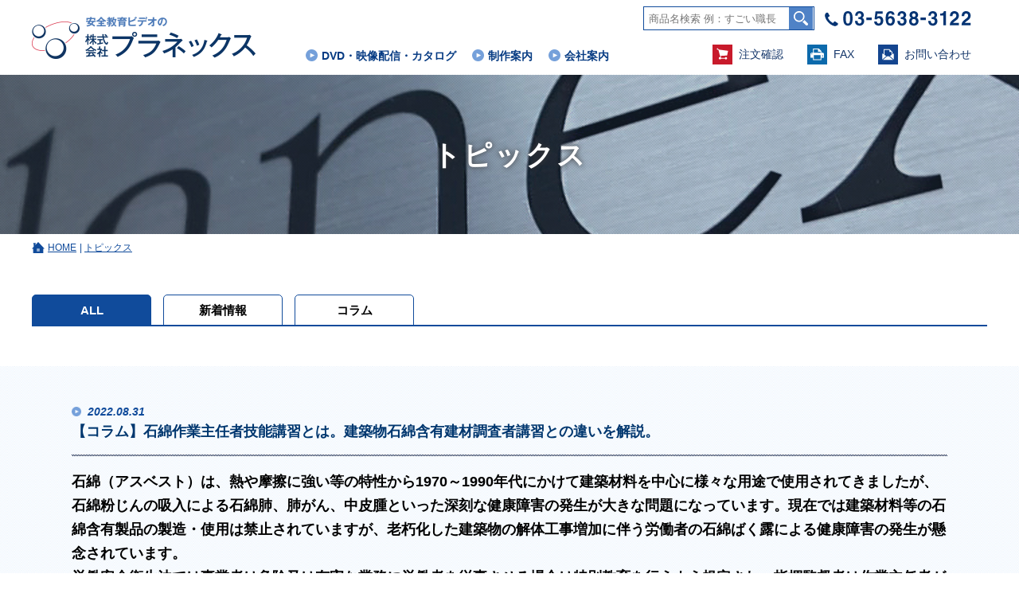

--- FILE ---
content_type: text/html; charset=UTF-8
request_url: https://www.planex00.com/news/?p=58
body_size: 6487
content:
<!DOCTYPE html>
<html dir="ltr" lang="ja">
<head>
   <!-- Google Tag Manager -->
<script>(function(w,d,s,l,i){w[l]=w[l]||[];w[l].push({'gtm.start':
new Date().getTime(),event:'gtm.js'});var f=d.getElementsByTagName(s)[0],
j=d.createElement(s),dl=l!='dataLayer'?'&l='+l:'';j.async=true;j.src=
'https://www.googletagmanager.com/gtm.js?id='+i+dl;f.parentNode.insertBefore(j,f);
})(window,document,'script','dataLayer','GTM-KTPRNDH');</script>
<!-- End Google Tag Manager -->
    <meta charset="UTF-8">
    <meta name="format-detection" content="telephone=no">
    <meta name="SKYPE_TOOLBAR" content="SKYPE_TOOLBAR_PARSER_COMPATIBLE">   <!-- Skypeによる電話番号置換無効 -->
    <meta name="robots" content="INDEX,FOLLOW">
    <meta name="description" content="最新安全衛生教育DVD・ビデオ情報はこちらからご覧ください！労働災害や作業者教育の防止にはプラネックスの安全衛生教育DVDが効果的です！教育内容・工事現場に合わせ、オリジナルDVD制作も行っております。">
    <meta name="Keywords" content="株式会社プラネックス,安全衛生教育映像,動画配信,eラーニング,DVD,建設安全,プラント,化学物質,保護具,点検実務者,">
    <title>トピックス｜株式会社プラネックス</title>
    <meta name="viewport" content="width=device-width, initial-scale=-100%, user-scalable=yes">
    <!-- CSS -->
    <link href="../css/reset.css" rel="stylesheet" type="text/css">
    <link href="../css/base.css" rel="stylesheet" type="text/css">
    <link href="../css/content.css" rel="stylesheet" type="text/css">
    <link href="../css/supperDefault.css" rel="stylesheet" type="text/css">
    <link href="../css/TMPL_news.css" rel="stylesheet" type="text/css">
    <link href="../css/lightbox.css" rel="stylesheet" type="text/css">
    <!-- JS -->
    <script src="//ajax.googleapis.com/ajax/libs/jquery/1.11.1/jquery.min.js"></script>
    <script>window.jQuery || document.write('<script src="../js/jquery-1.11.1.min.js"><\/script>')</script>
        <link href="/css/m1_login.css" rel="stylesheet" type="text/css">
    <link rel="icon" type="image/x-icon" href="/favicon.ico"></head>
<body>
    <!-- Google Tag Manager (noscript) -->
<noscript><iframe src="https://www.googletagmanager.com/ns.html?id=GTM-KTPRNDH"
height="0" width="0" style="display:none;visibility:hidden"></iframe></noscript>
<!-- End Google Tag Manager (noscript) -->
    <div id="wrapper" class="page_news">
        <!--Header Content-->
            <header>
        <div id="cm_header">
            <div class="container">
                <div class="logo">
                    <a href="/"><img src="/common_img/logo.png" alt="株式会社 プラネックス" class="hover_opacity"></a>
                </div>
                <ul class="button_nav dis_sp">
                    <li><a href="/product/"><img src="/common_img/btn_sp1.jpg" alt="CONTACT"></a></li>
                    <li><a href="tel:03-5638-3122" class="a_phone"><img src="/common_img/btn_sp2.jpg" alt="CONTACT"></a></li>
                    <li class="navTrigger"><img src="/common_img/btn_sp3.jpg" alt="MENU"></li>
                </ul>
                <nav class="h_sec">
                    <ul>
                        <li class="trigger_togg icon02"><a href="javascript:void(0);"><span>DVD・映像配信・カタログ</span></a>
                            <div class="sub_menu">
                                <ul class="container">
                                    <li>
                                        <a href="/product/?mca=1">
                                            <figure><img src="/common_img/img_menu5.jpg" alt="DVD"></figure>
                                            <span>DVD</span>
                                        </a>
                                    </li>
                                    <li>
                                        <a href="/product/?mca=2#booklets_handouts">
                                            <figure><img src="/common_img/img_menu6.jpg" alt="各種小冊子 ・配布物"></figure>
                                            <span>各種小冊子 ・配布物</span>
                                        </a>
                                    </li>
                                    <li>
                                        <a href="/catalog_pdf" target="_blank">
                                            <figure><img src="/common_img/img_menu12.jpg" alt="カタログ"></figure>
                                            <span>カタログ</span>
                                        </a>
                                    </li>
                                    <li>
                                        <a href="/tavis/">
                                            <figure><img src="/common_img/img_menu11.jpg" alt="TAViS"></figure>
                                            <span>TAViS（映像配信）</span>
                                        </a>
                                    </li>
                                </ul>
                            </div>
                        </li>
                        <li class="trigger_togg icon01"><a href="javascript:void(0);"><span>制作案内</span></a>
                            <div class="sub_menu">
                                <ul class="container">
                                    <li>
                                        <a href="/about/">
                                            <figure><img src="/common_img/img_menu1.jpg" alt="プラネックスとは"></figure>
                                            <span>プラネックスとは</span>
                                        </a>
                                    </li>
                                    <li>
                                        <a href="/dvd/">
                                            <figure><img src="/common_img/img_menu2.jpg" alt="オリジナル映像制作"></figure>
                                            <span>オリジナル映像制作</span>
                                        </a>
                                    </li>
                                </ul>
                            </div>
                        </li>

                        <li class="trigger_togg icon03"><a href="javascript:void(0);"><span>会社案内</span></a>
                            <div class="sub_menu">
                                <ul class="container">
                                    <li>
                                        <a href="/company/">
                                            <figure><img src="/common_img/img_menu7.jpg" alt="会社概要"></figure>
                                            <span>会社概要</span>
                                        </a>
                                    </li>
                                    <li>
                                        <a href="/company/#terms">
                                            <figure><img src="/common_img/img_menu9.jpg" alt="ご利用規約"></figure>
                                            <span>ご利用規約</span>
                                        </a>
                                    </li>
                                    <li>
                                        <a href="https://www.juken-center.com/" target="_blank">
                                            <figure><img src="/common_img/img_menu3.jpg" alt="住建センター"></figure>
                                            <span>住建センター</span>
                                        </a>
                                    </li>
                                    <li>
                                        <a href="/faq/">
                                            <figure><img src="/common_img/img_menu4.jpg" alt="よくあるご質問"></figure>
                                            <span>よくあるご質問</span>
                                        </a>
                                    </li>
                                </ul>
                            </div>
                        </li>
                    </ul>
                </nav>
                <div class="cm_aera">
                    <div class="cm_aera_top">
                      <div>
                          <div class="search_box">
                              <form method="get" action="/product/#mf">
                                  <input type="text" name="fw" id="search" placeholder="商品名検索 例：すごい職長" value="" class="txt_search">
                                  <input name="" type="submit" value="" id="" class="btn_search">
                              </form>
                          </div>
                          <!-- <p class="search_txt">商品名検索 例：すごい職長</p> -->
                      </div>
                        <div class="cm_aera_phone">
                            <span><img src="/common_img/number_phone.png" alt="03-5638-3122"></span>
                        </div>
                    </div>
                    <ul class="cm_aera_contact">
                        <li><a href="/form/"><span class="icon1">&nbsp;</span>注文確認</a></li>
                        <li><a href="/pdf/faxyoushi.pdf" target="_blank"><span class="icon2">&nbsp;</span>FAX</a></li>
                        <li><a href="/contact/"><span class="icon3">&nbsp;</span>お問い合わせ</a></li>
                    </ul>
                </div>

                <nav class="sp_sec">
                    <p class="navTrigger btn_sp3_on dis_sp"><img src="/common_img/btn_sp3_on.png" alt="X"></p>
                    <ul>
                        <li class="trigger_togg icon02"><a href="javascript:void(0);"><span>DVD・映像配信・カタログ</span></a>
                            <div class="sub_menu">
                                <ul class="container">
                                    <li><a href="/product/?mca=1">DVD</a></li>
                                    <li><a href="/product/?mca=2#booklets_handouts">各種小冊子 ・配布物</a></li>
                                    <li><a href="/catalog_pdf" target="_blank">カタログ</a></li>
                                    <li><a href="/tavis/" target="_blank">TAViS（映像配信）</a></li>

                                </ul>
                            </div>
                        </li>
                        <li class="trigger_togg icon01"><a href="javascript:void(0);"><span>制作案内</span></a>
                            <div class="sub_menu">
                                <ul class="container">
                                    <li><a href="/about/">プラネックスとは</a></li>
                                    <li><a href="/dvd/">オリジナル映像制作</a></li>
                                </ul>
                            </div>
                        </li>
                        <li class="trigger_togg icon03"><a href="javascript:void(0);"><span>会社案内</span></a>
                            <div class="sub_menu">
                                <ul class="container">
                                    <li><a href="/company/">会社概要</a></li>
                                    <li><a href="/company/#terms">ご利用規約</a></li>
                                    <li><a href="https://www.juken-center.com/"  target="_blank">住建センター</a></li>
                                    <li><a href="/faq/">よくあるご質問</a></li>
                                </ul>
                            </div>
                        </li>
                    </ul>
                    <div class="cm_aera dis_sp">
                        <div class="cm_aera_mail">
                            <a href="/contact/">メールフォームからの<br>お問い合わせ</a>
                        </div>
                        <ul class="cm_aera_contact">
                            <li><a href="/form/"><span class="icon1">&nbsp;</span>注文確認</a></li>
                            <li><a href="/pdf/faxyoushi.pdf" target="_blank"><span class="icon2">&nbsp;</span>FAX</a></li>
                        </ul>
                    </div>
                </nav>
            </div>
        </div>
    </header>        <!--End header-->

        <!--Main Content-->
        <main>
           <div class="tt_page">
               <div class="container">
                   <h1>トピックス</h1>
               </div>
           </div>
           <div class="breadcrumb">
                <ul class="container">
                    <li><a href="../" class="home">HOME </a></li>
                    <li>トピックス</li>
                </ul>
            </div>
            <div class="content_page">
                <div class="news_tab container">
                    <ul class="news_tab_lst">
                        <li class="active"><a href="./">ALL</a></li>
                        <li class=""><a href="./?ca=1">新着情報</a></li>
                        <li class=""><a href="./?ca=2">コラム</a></li>
                    </ul>
                </div>
                <div class="news_inner">

                    
                    
                        <div id="1661913031-237566" class="anchorPoint"></div>
                        <div class="news_box">
                            <div class="container clearfix">
                                                                <div class="news_detail">
                                    <time datetime="2022-08-31">2022.08.31</time>
                                    <h2>【コラム】石綿作業主任者技能講習とは。建築物石綿含有建材調査者講習との違いを解説。</h2>
                                    <p><b><span style="font-size: large;">石綿（アスベスト）は、熱や摩擦に強い等の特性から1970～1990年代にかけて建築材料を中心に様々な用途で使用されてきましたが、石綿粉じんの吸入による石綿肺、肺がん、中皮腫といった深刻な健康障害の発生が大きな問題になっています。現在では建築材料等の石綿含有製品の製造・使用は禁止されていますが、老朽化した建築物の解体工事増加に伴う労働者の石綿ばく露による健康障害の発生が懸念されています。<br />
労働安全衛生法では事業者は危険又は有害な業務に労働者を従事させる場合は<u>特別教育</u>を行うよう規定され、指揮監督者は<u>作業主任者</u>が行わなければなりません。また令和4年4月1日から、建築物等の解体・改修工事を行う施工業者は、大気汚染防止法に基づき当該工事における石綿含有建材の有無の事前調査が必要になり<u>建築物石綿含有建材調査者</u>が行います。<br />
<br />
<br />
<br />
<span style="font-size: medium;">-------------------------------------------<br />
<u>映像教材といえば</u><br />
▶株式会社プラネックス　03-5638-3122<br />
弊社は安全教育ビデオの販売にとどまらず、労働災害防止のトータルサポートを目指し、備品、漫画、ポスター(掲示物)、冊子などの印刷物制作も承っております。また、CSRに有効なオリジナルDVDの制作などにも力を入れています。企画～制作まで社内の専属スタッフが携わり、これまでクオリティの高い映像作品を数多く制作してきました。<br />
<br />
<u>資格取得といえば</u><br />
▶労働局長登録講習機関 住建センター　03-5638-3130<br />
豊富な経験を有し、第一線で活躍してきた現場のプロを講師として迎え、その持てる技術・知識を多くの企業に伝承できるよう組織したのが住建センターです。安全法規は勿論のこと明日から実践できる安全対策まで幅広く役立つ安全講習を実施します。労働局の監査を受ける登録教習機関による安全講習なので、どの元請の現場に行っても信頼度は抜群です。技能講習だけでなく、特別教育や職長教育の受講記録が住建センターに保存されている為、事業主さんも安心です。<br />
▶会社住所<br />
〒130-0022東京都墨田区江東橋2-14-7<br />
錦糸町サンライズビル5F<br />
-------------------------------------------</span><br />
<br />
<br />
<br />
<span style="font-size: xx-large;"><span style="color:#0066FF">01 </span></span><u><span style="background-color:#DDFFFF">石綿作業主任者技能講習とは</span></u><br />
<span style="font-size: large;">事業者は、石綿取扱い作業では石綿作業主任者を選任して、作業に従事する労働者の指揮、保護具の使用状況の監視等の職務を遂行させなければなりません(労働安全衛生法第14条、石綿障害予防規則第19、20条)。そして、労働安全衛生法等の改正により平成18年4月1日からは、石綿作業主任者技能講習を修了した者のうちから選任することとなりました(平成18年3月までに特定化学物質等作業主任者技能講習を修了した者は石綿作業主任者となる資格を有しています)。石綿作業主任者技能講習を修了するには、都道府県労働局長の登録を受けた者(登録教習機関)が行う技能講習を受講しなければなりません</span><br />
<br />
<br />
<br />
<span style="font-size: xx-large;"><span style="color:#0066FF">02 </span></span><u><span style="background-color:#DDFFFF">建築物石綿含有建材調査者講習とは</span></u><br />
<span style="font-size: large;">建築物等の解体または改修の作業を行うときには、対象建築物等の石綿等使用有無についての調査が必要とされ、法改正により事前調査を実施するために必要な知識を有する者として、建築物石綿含有建材調査者が行うことが義務付けられました。建築物に使用されている石綿による健康被害及び健康障害を未然に防止するため、建築物に使用されている石綿含有建材等に関する調査を実施する専門家の育成が求められており、建築物石綿含有建材調査者は建築物石綿含有建材調査者講習を受講して修了考査に合格した者とされています。</span><br />
<br />
<br />
<br />
<span style="font-size: xx-large;"><span style="color:#0066FF">03 </span></span><u><span style="background-color:#DDFFFF">石綿作業主任者技能講習と建築物石綿含有建材調査者講習を受けられる場所は？</span></u><br />
<span style="font-size: large;">石綿作業主任者技能講習を修了するには、都道府県労働局長の登録を受けた者(登録教習機関)が行う技能講習を受講しなければなりません。建築物石綿含有建材調査者講習は「建築物石綿含有建材調査者講習登録規程」に基づく登録講習機関でなければ開講できません。双方に登録している<a href="https://www.juken-center.com/" target="_blank"><a href="https://www.juken-center.com/" target="_blank"><span style="color:#3366FF"><u>住建センター</u></span></a>は弊社の関連会社です。</span><br />
<br />
<br />
<br />
<span style="font-size: xx-large;"><span style="color:#0066FF">04 </span></span><u><span style="background-color:#DDFFFF">労働局長 登録講習機関 住建センターにご相談ください</span></u><br />
<span style="font-size: large;">住建センターでは、建築物石綿含有建材調査者講習だけでなく受講資格となる石綿作業主任者技能講習も開講いたしました。石綿作業主任者技能講習に受講資格はない為どなたでも受講可能です。住建センターで石綿作業主任者の資格を取得すれば最短で建築物石綿含有建材調査者講習も受講できます。ご相談は<a href="https://www.juken-center.com/" target="_blank"><a href="https://www.juken-center.com/" target="_blank"><span style="color:#3366FF"><u>住建センター</u></span></a>までお問合せください。</span><br />
<br />
<br />
<br />
◆◇　安全映像教材ならプラネックス　◆◇<br />
その他プラネックスでは映像教材を多数取り揃えております。プラネックスでは教科書的になりがちな安全衛生啓発映像教材に、ドラマやドキュメンタリー、CG技術、スタントなどを取り入れて、視聴者の記憶に残る教材づくりをしています。お探しの教材がありましたらお気軽にお問合せ下さいませ。<br />
<a href="https://www.planex00.com/catalog_pdf/" target="_blank"><span style="color:#3366FF"><u>最新WEBカタログ掲載中！</u></span></a><br />
<a href="https://www.planex00.com/dvd/" target="_blank"><span style="color:#3366FF"><u>オリジナル映像制作もご相談ください</u></span></a><br />
<a href="https://www.planex00.com/contact/" target="_blank"><span style="color:#3366FF"><u>その他お問合せはこちらから♪</u></span></a></span></b></p>
                                </div>
                            </div>
                        </div>
                        <!--news_box-->

                    
                    <!--pagination-->
                    <div class="pagination container">
                                                    <ul class="cm_button clearfix">
                                <li class="prev"><a href="./?p=57&ca=">前へ</a></li><li class="next"><a href="./?p=59&ca=">次へ</a></li>                            </ul>
                                            </div>
                </div>
            </div>
        </main>
        <!--End main-->

        <!--Footer Content-->
            <footer>
        <div id="cm_footer">
            <div class="container">
                <div class="aera_logo">
                    <div class="logo_address">
                        <div class="logo">
                            <a href="/"><img src="/common_img/footer_logo.png" alt="株式会社 プラネックス" class="hover_opacity dis_pc"><img src="/common_img/sp_footer_logo.png" alt="株式会社 プラネックス" class="dis_sp"></a>
                        </div>
                        <p class="address">〒130-0022　東京都墨田区江東橋2-14-7<br>錦糸町サンライズビル5F</p>
                    </div>
                    <div class="mail_phone">
                        <div class="numberphone">
                            <p class="mb07">お気軽にお問い合わせください</p>
                            <p><a href="tel:03-5638-3122" class="a_phone"><img src="/common_img/number_phone2.png" alt="03-5638-3122"></a></p>
<!--                            <a href="/catalog_pdf" class="m1-loginOpen" class="mt30" target="_blank">お客様専用ページ</a>
-->                        </div>

                        <div>
                            <div class="sent_mail">
                                <a href="/contact/">メールフォームからの<br>お問い合わせ<span class="icon"></span></a>
                            </div>
                            <br>
                            <div class="sent_mail fax">
                                <a href="/pdf/faxyoushi.pdf" target="_blank">FAX用紙はこちら<span class="icon"></span></a>
                            </div>
                        </div>
                    </div>
                </div>
                <div class="aera_nav">
                    <ul>
                        <li><a href="/">・HOME</a></li>
                        <li><a href="/about/">・プラネックスとは</a></li>
                        <li><a href="/dvd/">・オリジナル映像制作</a></li>
                        <li><a href="https://www.juken-center.com/" target="_blank">・住建センター</a></li>
                        <li><a href="/faq/">・よくあるご質問</a></li>
                        <li class="dis_sp"><a href="/company/#company04">・特定商取引法に基づく表記</a></li>
                        <li class="dis_sp"><a href="https://anzen-video.tavis.jp/" target="_blank">・TAViS ログインページ</a></li>
                    </ul>
                    <ul>
                        <li><a href="/product/">・DVD・映像配信・カタログ</a>
                            <ul class="sub_menu">
                                <li><a href="/product/?mca=1">- DVD</a></li>
                                <li><a href="/product/?mca=2#booklets_handouts">- 各種小冊子・配布物</a></li>
                                <li><a href="/catalog_pdf" target="_blank">- カタログ</a></li>
                                <li><a href="/tavis/">- TAViS（映像配信）</a></li>
                            </ul>
                        </li>
                        <li><a href="javascript:void(0);">・会社案内</a>
                            <ul class="sub_menu">
                                <li><a href="/company/">- 会社概要</a></li>
                                <li><a href="/news/">- 新着情報</a></li>
                            </ul>
                        </li>
                        <li class="dis_sp"><a href="/company/#terms">・ご利用規約</a>
                            <ul class="sub_menu">
                                <li><a href="/company/#pp">- プライバシーポリシー</a></li>
                                <li><a href="/company/#dvd_terms">- DVD利用規約</a></li>
                                <li><a href="/company/#tavis_terms">- TAViS利用規約</a></li>
                            </ul>
                        </li>
                    </ul>
                    <ul>
                        <li class="dis_pc"><a href="/company/#terms">・ご利用規約</a>
                            <ul class="sub_menu">
                                <li><a href="/company/#pp">- プライバシーポリシー</a></li>
                                <li><a href="/company/#dvd_terms">- DVD利用規約</a></li>
                                <li><a href="/company/#tavis_terms">- TAViS利用規約</a></li>
                            </ul>
                        </li>
                        <li class="dis_pc"><a href="/company/#company04">・特定商取引法に基づく表記</a></li>
                        <li class="dis_pc"><a href="https://anzen-video.tavis.jp/" target="_blank">・TAViS ログインページ</a></li>
                    </ul>
                </div>
            </div>
            <div class="copyright">
                <p>Copyright &copy; 2019 Planex. All Rights Reserved.</p>
            </div>
        </div>
        <div id="page_up">
            <a href="#wrapper"><img src="/common_img/pagetop.png" alt="PAGE UP"></a>
        </div>
    </footer>        <!--End footer-->
    </div>
    <!-- end wrapper -->
    <!-- End tn-wrapper -->
    <!-- Include all compiled plugins (below), or include individual files as needed -->
    <script type="text/javascript" src="../js/common.js"></script>
    <script type="text/javascript" src="../js/lightbox.js"></script>
        <script type="text/javascript" src="/js/m1_login.js"></script>    </body>
</html>


--- FILE ---
content_type: text/css
request_url: https://www.planex00.com/css/reset.css
body_size: 1213
content:
@charset "UTF-8";
/* 
※このファイルは基本的に編集しないこと。他のCSSで設定上書きでの対処を推奨。
==================================================================================================== */
html, body, div, span, object, iframe, h1, h2, h3, h4, h5, h6, p, blockquote, pre, abbr, address, cite, code, del, dfn, em, img, ins, kbd, q, samp, small, strong, var, b, i, dl, dt, dd, ol, ul, li, fieldset, form, label, legend, table, caption, tbody, tfoot, thead, tr, th, td, article, aside, canvas, details, figcaption, figure, footer, header, main, menu, nav, section, summary, time, mark, audio, video { margin:0; padding:0; border:0; outline:0; font-size:100%; vertical-align:baseline; background:transparent; }
:where(html:not(.__cms *)) { font:14px sans-serif; }
body { -webkit-text-size-adjust: 100%; /* 画面回転時の自動文字サイズ調整機能OFF */ }
article, aside, details, figcaption, figure, footer, header, main, menu, nav, section { display:block; }
img { vertical-align:top; font-size:0; -ms-interpolation-mode: bicubic; /* IE系での画像リサイズ時のリサンプリング設定 */ background: transparent; -ms-filter: "progid:DXImageTransform.Microsoft.gradient(startColorstr=#00FFFFFF,endColorstr=#00FFFFFF)"; /* IE8 */  filter: progid:DXImageTransform.Microsoft.gradient(startColorstr=#00FFFFFF, endColorstr=#00FFFFFF);   /* IE6 & 7 */
zoom: 1; }
ol, ul { list-style:none; }
blockquote, q { quotes:none; }
blockquote:before, blockquote:after, q:before, q:after { content:""; content:none; }
a { margin:0; padding:0; font-size:100%; vertical-align:baseline; background:transparent; }
a:link { text-decoration:underline; }
a:focus {  outline:none; }
ins { background-color:#ff9; color:#000; text-decoration:none; }
mark { background-color:#ff9; color:#000; font-style:italic; font-weight:bold; }
del { text-decoration:line-through; }
abbr[title], dfn[title] { border-bottom:1px dotted; cursor:help; }
hr { display:block; height:1px; border:0; border-top:1px solid #cccccc; margin:1em 0; padding:0; }
table { border-collapse:collapse; border-spacing:0; }
input, select { vertical-align:middle; font-size:100%; }
textarea { font-size:100%; }
pre, code, kbd, samp, tt { font-family:monospace; }
sub, sup { margin:0; padding:0; border:0; outline:0; }
@media print {
body { -webkit-print-color-adjust:exact; /* 印刷時の背景印刷 */ }
}
* { -webkit-box-sizing:border-box; -moz-box-sizing:border-box; box-sizing:border-box }
:before, :after { -webkit-box-sizing:border-box; -moz-box-sizing:border-box; box-sizing:border-box }

--- FILE ---
content_type: text/css
request_url: https://www.planex00.com/css/base.css
body_size: 7507
content:
@charset "UTF-8";

/*■01.RESET HTML*/
img {
    margin: 0px;
    padding: 0px;
    border: 0px;
    max-width: 100%;
    transition: all 0.5s;
    -webkit-transition: all 0.5s;
}

a {
    color: #000;
    text-decoration: underline;
    transition: all 0.5s;
    -webkit-transition: all 0.5s;
}

a:hover {
    text-decoration: none;
}

.hover_opacity:hover {
    opacity: 0.8;
    transition: all 0.5s;
    -webkit-transition: all 0.5s;
}

html {
    overflow-y: auto;
}

#wrapper {
    min-width: 1200px;
    box-sizing: border-box;
    overflow: hidden;
    word-break: break-all;
}

body {
    font-family: "Meiryo", "メイリオ", "MS PGothic", "MS Pゴシック", sans-serif;
    color: #010101;
    line-height: 1.5;
    font-size: 14px;
}

.container {
    width: 1200px;
    margin: 0 auto;
    position: relative;
}

/*■02.CLEAR FLOAT*/
.clearfix:after {
    clear: both;
    display: block;
    content: " ";
    height: 0px;
    visibility: hidden;
}

.clearfix {
    display: inline-block;
}

/* Hide these rules from IE-mac \*/
* html .clearfix {
    height: 1%;
}

.clearfix {
    display: block;
}

.hidden {
    display: none;
}

/*■03.USE MEDIA*/
.pull-left {
    float: left;
}

.pull-right {
    float: right;
}

.media,
.media-body {
    overflow: hidden;
}

.media-text:after {
    clear: both;
    display: block;
    content: "";
    height: 0px;
    visibility: hidden;
}

.dis_pc {
    display: block;
}

.dis_sp {
    display: none;
}

.a_phone {
    text-decoration: none;
    color: #010101;
}

.anchorPoint {
    -webkit-transform: translateY(-65px);
    transform: translateY(-65px);
}

@media screen and (min-width: 767px) {
    .a_phone {
        pointer-events: none;
    }

    .anchorPoint {
        -webkit-transform: translateY(-94px);
        transform: translateY(-94px);
    }
}

.icon_arr {
    display: inline-block;
    background: url(../common_img/arr_links_on.png) no-repeat;
    width: 3px;
    height: 9px;
    background-position: left center;
    margin-right: 20px;
    background-size: 100%;
}

/*.icon_arr02 {
    display: inline-block;
    background: url(../common_img/arr_links3.png) no-repeat;
    width: 10px;
    height: 11px;
    background-position: left center;
    margin-right: 20px;
    background-size: 100%;
}*/


/*.icon_arr03 {
    display: inline-block;
    background: url(../common_img/arr_links3.png) no-repeat;
    width: 10px;
    height: 11px;
    background-position: left center;
    margin-right: 20px;
    background-size: 100%;
}*/



.button_more a {
    display: block;
    background: #104b9b;
    border-radius: 3px;
    padding: 3px;
    text-align: center;
    width: 80px;
    color: #fff;
    text-decoration: none;
    font-family: "游ゴシック体", "游ゴシック", "Yu Gothic", YuGothic, "Sawarabi Gothic", "Hiragino Kaku Gothic ProN", "Hiragino Kaku Gothic Pro", "メイリオ", Meiryo, "ＭＳ ゴシック", sans-serif;
}

.button_more a .icon {
    display: inline-block;
    background: url(../common_img/arr_links.png) center center no-repeat;
    width: 3px;
    height: 11px;
    background-size: 100%;
    margin-right: 5px;
    transition: all 0.5s;
    -webkit-transition: all 0.5s;
}

.button_more a:hover {
    opacity: 0.8;
}

.button_more a:hover .icon {
    margin-right: 10px;
    transform: rotate(360deg);
    -webkit-transform: rotate(360deg);
    -ms-transform: rotate(360deg);
}

.button_more.red a {
    background: #d4172d;
}

.tt_line {
    text-align: center;
    font-size: 44px;
    color: #fff;
    font-family: "游ゴシック体", "游ゴシック", "Yu Gothic", YuGothic, "Sawarabi Gothic", "Hiragino Kaku Gothic ProN", "Hiragino Kaku Gothic Pro", "メイリオ", Meiryo, "ＭＳ ゴシック", sans-serif;
    text-shadow: 0 1px 4px #000;
    position: relative;
    padding-bottom: 5px;
    margin-bottom: 63px;
}

.tt_line:after {
    content: '';
    position: absolute;
    bottom: 0;
    left: 0;
    right: 0;
    margin: auto;
    height: 1px;
    width: 130px;
    background: #fff;
}

#cm_header {
    padding: 8px 0 0;
    background: #fff;
    position: fixed;
    width: 100%;
    left: 0;
    top: 0;
    z-index: 9999;
}

#cm_header .container {
    display: flex;
    align-items: center;
    justify-content: space-between;
    position: static;
}

#cm_header .logo {
    /*width: 18.5%;*/
    margin-right: 3.3%;
}

#cm_header nav {
    /*width: 29%;*/
    margin-top: 40px;
}

#cm_header nav .cm_aera_phone {
    margin-bottom: 16px;
}

#cm_header nav .cm_aera_phone .txt{
	font-size: 12px;
	color: #053473;
	font-weight: bold;
	font-family: "Hiragino Kaku Gothic Pro", "游ゴシック体", "游ゴシック", "Yu Gothic", YuGothic, "Sawarabi Gothic", "メイリオ", Meiryo, "ＭＳ ゴシック", sans-serif;
}


#cm_header nav ul {
    display: flex;
    justify-content: flex-end;
    gap: 22px;
}

#cm_header nav ul li {
    /* margin-right: 25px; */
    transition: all 0.3s;
    -webkit-transition: all 0.3s;
}

#cm_header nav ul a {
    display: block;
    text-decoration: none;
    color: #063b83;
    font-family: "游ゴシック体", "游ゴシック", "Yu Gothic", YuGothic, "Sawarabi Gothic", "Hiragino Kaku Gothic ProN", "Hiragino Kaku Gothic Pro", "メイリオ", Meiryo, "ＭＳ ゴシック", sans-serif;
    background: url(../common_img/arr2.png) center left no-repeat;
    padding-left: 20px;
    font-weight: bold;
}

#cm_header nav ul li.trigger_togg>a> span {
    padding: 20px 20px 20px 0px;
}

#cm_header nav .sub_menu a span {
    position: relative;
    display: inline-block;
    padding-bottom: 0;
}

#cm_header nav .sub_menu a span:after {
    content: '';
    position: absolute;
    margin: 5px auto 0;
    left: 0%;
    width: 100%;
    height: 2px;
    background: #fff;
    -webkit-transform: scale3d(0, 3, 1);
    transform: scale3d(0, 3, 1);
    -webkit-transform-origin: 50% 50%;
    -ms-transform-origin: 50% 50%;
    transform-origin: 50% 50%;
    -webkit-transition: -webkit-transform 0.5s;
    transition: -webkit-transform 0.5s;
    -o-transition: transform 0.5s;
    transition: transform 0.5s;
    transition: transform 0.5s, -webkit-transform 0.5s;
    -webkit-transition-timing-function: cubic-bezier(0.8, 0, 0.2, 1);
    -o-transition-timing-function: cubic-bezier(0.8, 0, 0.2, 1);
    transition-timing-function: cubic-bezier(0.8, 0, 0.2, 1);
    bottom: -5px;
}

#cm_header nav .sub_menu li:hover span:after {
    -webkit-transform: scale3d(1, 1, 1);
    transform: scale3d(1, 1, 1);
    -webkit-transform-origin: 50% 50%;
    -ms-transform-origin: 50% 50%;
    transform-origin: 50% 50%;
}

@media screen and (min-width: 768px) {
    #cm_header nav ul a:hover {
        text-decoration: underline;
    }
}

#cm_header nav ul .sub_menu {
    position: absolute;
    top: 100%;
    left: 0;
    width: 100%;
    background: rgba(16, 75, 155, 0.8);
    padding: 20px 0 20px;
    z-index: 9999;
    display: none;
}

#cm_header nav ul .sub_menu ul {
    /* display: block; width: 100%; */
    justify-content: flex-start;
    flex-wrap: wrap;
    gap: 0;
}

#cm_header nav ul .sub_menu ul li {
    margin-right: 0;
    width: 23.3%;
    text-align: center;
    margin: 0 10px;
}

#cm_header nav ul .sub_menu ul li figure {
    overflow: hidden;
    border: 1px solid #fff;
    margin-bottom: 10px;
}

#cm_header nav ul .sub_menu ul li img {
    display: block;
    -webkit-transform: scale(1);
    -ms-transform: scale(1);
    transform: scale(1);
    width: 100%;
}

#cm_header nav ul .sub_menu ul li a {
    color: #fff;
    background: none;
    font-weight: normal;
    padding-left: 0;
    display: block;
}

#cm_header nav ul .sub_menu ul li a:hover img {
    -webkit-transform: scale(1.1);
    -ms-transform: scale(1.1);
    transform: scale(1.1);
}

#cm_header .cm_aera_top {
  display: flex;
  align-items: center;
  justify-content: space-between;
  margin-bottom: 10px;
}
#cm_header .search_box {
    /*width: 15.9%;*/
    border: 1px solid #104b9b;
    height: 100%;
    margin: 0 13px 0 0;
}

#cm_header .login_box .link{
  color: #f00;
}

#cm_header .search_box .txt_search {
    background-color: #FFFFFF;
    border: none;
    box-sizing: border-box;
    /*width: 149px;*/
    width: calc(100% - 32px);
    height: 28px;
    padding: 6px;
    font-size: 14px;
    color: #444;
}

#cm_header .search_box .txt_search::placeholder {
    font-family: "游ゴシック体", "游ゴシック", "Yu Gothic", YuGothic, "Sawarabi Gothic", "Hiragino Kaku Gothic ProN", "Hiragino Kaku Gothic Pro", "メイリオ", Meiryo, "ＭＳ ゴシック", sans-serif;
    font-size: 13px;
}

#cm_header .search_box .btn_search {
    width: 30px;
    height: 28px;
    background: url(../common_img/icon_search.png) center center no-repeat #4f82c6;
    border: none;
    outline: none;
    margin-left: -3px;
    cursor: pointer;
    transition: all 0.5s;
    -webkit-transition: all 0.5s;
}

#cm_header .search_box .btn_search:hover {
    background: url(../common_img/icon_search.png) center center no-repeat #f00;
}

#cm_header .search_txt{
    padding-top: 5px;
    font-size: 12px;
}

#cm_header .cm_aera {
    width: 36%;
}

#cm_header .cm_aera .cm_aera_phone {
    display: flex;
    justify-content: flex-end;
    margin-right: 20px;
}

#cm_header .cm_aera .cm_aera_phone span {
    font-size: 12px;
    color: #053473;
    font-weight: bold;
    font-family: "Hiragino Kaku Gothic Pro", "游ゴシック体", "游ゴシック", "Yu Gothic", YuGothic, "Sawarabi Gothic", "メイリオ", Meiryo, "ＭＳ ゴシック", sans-serif;
}

#cm_header .cm_aera .cm_aera_contact {
    display: flex;
    gap: 23px;
    justify-content: flex-end;
}

#cm_header .cm_aera .cm_aera_contact li {
    text-align: center;
}

#cm_header .cm_aera .cm_aera_contact li a {
    display:flex;
    align-items: center;
    width: 100%;
    text-decoration: none;
    font-weight:normal;
    padding: 10px 20px 10px 10px;
    color: #133569;
    font-family: "Hiragino Kaku Gothic Pro", "游ゴシック体", "游ゴシック", "Yu Gothic", YuGothic, "Sawarabi Gothic", "メイリオ", Meiryo, "ＭＳ ゴシック", sans-serif;
}

#cm_header .cm_aera .cm_aera_contact li a span {
    margin-right: 8px;
    margin-bottom: -4px;
}

#cm_header .cm_aera .cm_aera_contact li:nth-child(1) a {
}

#cm_header .cm_aera .cm_aera_contact li:nth-child(1) a .icon1 {
    display: inline-block;
    background: url(../common_img/shopping-cart.svg) center center no-repeat;
    width: 25px;
    height: 25px;
    background-size: 100%;
    margin-top: -5px;
}

#cm_header .cm_aera .cm_aera_contact li a:hover {
    opacity: 0.7;
}

#cm_header .cm_aera .cm_aera_contact li:nth-child(2) a {
}

#cm_header .cm_aera .cm_aera_contact li:nth-child(2) a .icon2 {
    display: inline-block;
    background: url(../common_img/download.svg) center center no-repeat;
    width: 25px;
    height: 25px;
    background-size: 100%;
    margin-top: -5px;
}

#cm_header .cm_aera .cm_aera_contact li:nth-child(2) a:hover {
}

#cm_header .cm_aera .cm_aera_contact li:nth-child(3) a {
}

#cm_header .cm_aera .cm_aera_contact li:nth-child(3) a .icon3 {
    display: inline-block;
    background: url(../common_img/icon_mail.svg) center center no-repeat;
    width: 25px;
    height: 25px;
    background-size: 100%;
    margin-top: -5px;
}

#cm_header .cm_aera .cm_aera_contact li:nth-child(3) a:hover {
}

@media screen and (min-width: 768px) {
    #cm_header .sp_sec {
        display: none !important;
    }
    #cm_header nav ul .trigger_togg>a{
        height: 18px;
    }
}

#cm_footer {
    border-top: 1px solid #ccc;
    /* margin-top: 50px; */
    background: #fff;
    position: relative;
    z-index: 2;
}

#cm_footer .container {
    display: flex;
    justify-content: space-between;
    flex-wrap: wrap;
    padding: 60px 0;
}

#cm_footer .aera_logo {
    width: 50%;
    padding: 40px 3% 0 0;
    border-right: 1px dotted #54739e;
}

#cm_footer .aera_logo .logo_address {
    display: flex;
    justify-content: space-between;
    align-items: center;
    flex-wrap: wrap;
    margin-bottom: 25px;
}

#cm_footer .aera_logo .logo_address .address {
    color: #053473;
    line-height: 1.8;
}

#cm_footer .aera_logo .mail_phone {
    display: -webkit-box;
    display: -ms-flexbox;
    display: flex;
    -webkit-box-pack: justify;
    -ms-flex-pack: justify;
    justify-content: space-between;
    -webkit-box-align: start;
    -ms-flex-align: start;
    align-items: flex-start;
    -ms-flex-wrap: wrap;
    flex-wrap: wrap;
}

#cm_footer .aera_logo .mail_phone .numberphone p {
    font-size: 16px;
    color: #053473;
    font-family: "Hiragino Kaku Gothic Pro", "游ゴシック体", "游ゴシック", "Yu Gothic", YuGothic, "Sawarabi Gothic", "メイリオ", Meiryo, "ＭＳ ゴシック", sans-serif;
    font-weight: bold;
    margin-bottom: 20px;
}

#cm_footer .aera_logo .mail_phone .sent_mail {
    width: 252px;
    transition: all 0.5s;
    -webkit-transition: all 0.5s;
}

#cm_footer .aera_logo .mail_phone .sent_mail a {
    display: block;
    width: 100%;
    color: #053473;
    text-decoration: none;
    border: 3px solid #053473;
    background: url(../common_img/arr_l_button.png) center left 10px no-repeat;
    font-family: "Hiragino Kaku Gothic Pro", "游ゴシック体", "游ゴシック", "Yu Gothic", YuGothic, "Sawarabi Gothic", "メイリオ", Meiryo, "ＭＳ ゴシック", sans-serif;
    font-weight: bold;
    padding: 5px 30px;
    position: relative;
}

#cm_footer .aera_logo .mail_phone .sent_mail a .icon {
    display: inline-block;
    background: url(../common_img/icon_mail2.png) center center no-repeat;
    background-size: 100%;
    width: 37px;
    height: 36px;
    position: absolute;
    top: 0;
    bottom: 0;
    right: 20px;
    margin: auto;
}

#cm_footer .aera_logo .mail_phone .fax a {
    padding: 15px 30px;
}

#cm_footer .aera_logo .mail_phone .fax a .icon {
    display: inline-block;
    background: url(../common_img/download1.png) center center no-repeat;
    background-size: 70%;
    width: 50px;
    height: 36px;
    position: absolute;
    top: 0;
    bottom: 0;
    right: 10px;
    margin: auto;
}

#cm_footer .aera_logo .mail_phone .sent_mail:hover {
    background: #bed7f9;
}

#cm_footer .aera_nav {
    width: 50%;
    padding: 0 2%;
    display: flex;
    justify-content: space-between;
    flex-wrap: wrap;
}

#cm_footer .aera_nav ul li {
    padding: 12px 0;
}

#cm_footer .aera_nav ul li a {
    text-decoration: none;
    color: #123058;
    font-weight: bold;
}

#cm_footer .aera_nav ul li a:hover {
    text-decoration: underline;
    color: #74a7ea;
}

#cm_footer .aera_nav ul li .sub_menu {
    margin-left: 15px;
}

#cm_footer .aera_nav ul li .sub_menu li {
    padding: 6.5px 0;
}

#cm_footer .aera_nav ul li .sub_menu li a {
    font-size: 13px;
    font-weight: normal;
}

#cm_footer .copyright {
    text-align: center;
    color: #fff;
    background: #184787;
    padding: 19px;
}

#page_up {
    display: none;
    position: fixed;
    z-index: 20;
    right: 5%;
    bottom: 3%;
    max-width: 12%;
}

@media screen and (max-width: 767px) {
    .dis_pc {
        display: none;
    }

    .dis_sp {
        display: block;
    }

    #wrapper,
    .container {
        width: 100% !important;
        min-width: inherit !important;
    }

    .container {
        box-sizing: border-box;
        padding: 0 2%;
    }

    .tt_line {
        font-size: 35px;
        margin-bottom: 63px;
    }

    #cm_header {
        padding: 0;
    }

    #cm_header .container {
        justify-content: space-between;
        padding: 0;
    }

    #cm_header .logo {
        width: 45%;
        padding-left: 2%;
    }

    #cm_header .button_nav {
        display: flex;
        justify-content: space-between;
    }

    #cm_header .button_nav li {
        width: 60px;
    }

    #cm_header .button_nav .navTrigger {
        cursor: pointer;
    }

    #cm_header nav {
        margin-top: 0;
        position: absolute;
        top: 0;
        left: 0;
        width: 100%;
        background: #0c2557;
        display: none;
        z-index: 9999;
        font-family: "游ゴシック体", "游ゴシック", "Yu Gothic", YuGothic, "Sawarabi Gothic", "メイリオ", Meiryo, "ＭＳ ゴシック", sans-serif;
    }

    #cm_header nav .btn_sp3_on {
        text-align: center;
        background: #fff;
        padding: 15px;
    }

    #cm_header nav .btn_sp3_on img {
        width: 30px;
        margin: auto;
        display: block;
    }

    #cm_header nav ul {
        display: block;
    }

    #cm_header nav ul li {
        margin-right: 0;
        background: #104b9b;
    }

    #cm_header nav ul li.trigger_togg a {
        position: relative;
    }

    #cm_header nav ul li.trigger_togg a:before,
    #cm_header nav ul li.trigger_togg a:after {
        content: '';
        background: #fff;
        height: 3px;
        width: 20px;
        display: inline-block;
        transition: all 0.4s;
        position: absolute;
        top: 46%;
        right: 4%;
        margin: auto;
        cursor: pointer;
        transition: all 0.5s;
        -webkit-transition: all 0.5s;
    }

    #cm_header nav ul li.trigger_togg a:before {
        -webkit-transform: translateY(0) rotate(90deg);
        transform: translateY(0) rotate(90deg);
        -ms-transform: translateY(0) rotate(90deg);
    }

    #cm_header nav ul li.trigger_togg a.open:before {
        -webkit-transform: translateY(0) rotate(360deg);
        transform: translateY(0) rotate(360deg);
        -ms-transform: translateY(0) rotate(360deg);
    }

    #cm_header nav ul li.icon01 > a {
        background: url(../common_img/menu_icon_sp1.png) center left 2% no-repeat;
        background-size: 30px;
        padding-left: 50px;
    }

    #cm_header nav ul li.icon02 > a {
        background: url(../common_img/menu_icon_sp2.png) center left 2% no-repeat;
        background-size: 30px;
        padding-left: 50px;
    }

    #cm_header nav ul li.icon03 > a {
        background: url(../common_img/menu_icon_sp3.png) center left 2% no-repeat;
        background-size: 30px;
        padding-left: 50px;
    }

    #cm_header nav ul a {
        background: none;
        font-size: 22px;
        color: #fff;
        padding: 4%;
        border-bottom: 1px solid #5c88c4;
        transition: none;
        -webkit-transition: none;
    }

    #cm_header nav ul a span {
        padding: 0;
    }

    #cm_header nav ul .sub_menu {
        position: relative;
        top: auto;
        left: auto;
        width: 100%;
        padding: 0;
        opacity: 1;
        visibility: visible;
        transition: none;
        -webkit-transition: none;
        background: #133371;
        display: none;
        z-index: 9999;
    }

    #cm_header nav ul .sub_menu ul {
        display: block;
        width: 100%;
    }

    #cm_header nav ul .sub_menu ul li {
        margin: 0;
        width: 100%;
        text-align: left;
    }

    #cm_header nav ul .sub_menu ul li a {
        background: url(../common_img/arr_w.png) center left 10px no-repeat #215fa4;
        padding: 3% 30px;
        border-bottom: 1px solid #5c88c4;
        font-size: 17px;
        font-weight: bold;
    }

    #cm_header nav ul .sub_menu ul li a:before,
    #cm_header nav ul .sub_menu ul li a:after {
        content: none;
    }

    #cm_header nav .cm_aera {
        width: 100%;
        display: block;
    }

    #cm_header nav .cm_aera .cm_aera_mail {
        background: #2f2f2f;
    }

    #cm_header nav .cm_aera .cm_aera_mail a {
        color: #fff;
        text-decoration: none;
        font-weight: bold;
        font-size: 23px;
        text-align: center;
        background: url(../common_img/mail_icon_sp.png) center right 4% no-repeat;
        background-size: 40px;
        border-bottom: 1px solid #FFFFFF;
        padding: 25px;
        padding-left: 50px;
        padding-right: 50px;
        display: block;
        text-align: left;
        position: relative;
        line-height: 1.2;
    }

    #cm_header nav .cm_aera .cm_aera_mail a:before {
        content: '';
        position: absolute;
        top: 0;
        left: 4%;
        bottom: 0;
        margin: auto;
        background: url(../common_img/arr_icon_sp.png) center left 4% no-repeat;
        background-size: 100%;
        width: 18px;
        height: 63px;
    }

    #cm_header .cm_aera .cm_aera_contact {
        gap: 0;
    }

    #cm_header nav .cm_aera .cm_aera_contact li {
        width: 50%;
        height: 119px;
    }

    #cm_header nav .cm_aera .cm_aera_contact li a {
        font-size: 16px;
        border: none;
    }

    #cm_header nav .cm_aera .cm_aera_contact li:nth-child(1) a {
        background: #d4172d;
        color: #fff;
    }

    #cm_header nav .cm_aera .cm_aera_contact li:nth-child(1) a .icon1 {
        background: url(../common_img/cart_icon_sp.png) center center no-repeat;
        width: 55px;
        height: 65px;
        background-size: 100%;
        display: block;
        margin: 0 auto 10px;
    }

    #cm_header nav .cm_aera .cm_aera_contact li:nth-child(2) a {
        background: #0072ba;
        color: #fff;
    }

    #cm_header nav .cm_aera .cm_aera_contact li:nth-child(2) a .icon2 {
        background: url(../common_img/downlod_icon_sp.png) center center no-repeat;
        width: 65px;
        height: 65px;
        background-size: 100%;
        display: block;
        margin: 0 auto 10px;
    }

    #cm_header .search_box {
        display: none;
    }

    #cm_header .cm_aera {
        display: none;
    }

    #cm_footer {
        /* margin-top: 50px; */
    }

    #cm_footer .container {
        padding: 30px 2%;
    }

    #cm_footer .aera_logo {
        width: 100%;
        padding: 0;
        border-right: none;
        border-bottom: 1px dotted #54739e;
        padding-bottom: 30px;
        margin-bottom: 30px;
    }

    #cm_footer .aera_logo .logo_address {
        text-align: center;
        display: block;
    }

    #cm_footer .aera_logo .logo_address img {
        margin: 0 auto 10px;
        width: 220px;
    }

    #cm_footer .aera_logo .mail_phone {
        display: block;
    }

    #cm_footer .aera_logo .mail_phone .numberphone {
        text-align: center;
        margin-bottom: 20px;
    }

    #cm_footer .aera_logo .mail_phone .sent_mail {
        margin: auto;
    }

    #cm_footer .aera_nav {
        width: 100%;
        padding: 0;
    }

    #cm_footer .aera_nav ul {
        width: 49%;
    }

    #cm_footer .aera_nav ul li {
        padding: 8px 0;
    }

    #cm_footer .aera_nav ul li a {
        font-size: 16px;
    }

    #cm_footer .aera_nav ul li .sub_menu {
        width: 100%;
    }

    #cm_footer .aera_nav ul li .sub_menu li {
        padding: 4.5px 0;
    }

    #cm_footer .aera_nav ul li .sub_menu li a {
        font-size: 14px;
    }

    #cm_footer .copyright {
        text-align: center;
        color: #fff;
        background: #184787;
        padding: 19px;
    }
}

@media screen and (max-width: 414px) {
    #cm_footer .aera_nav ul li a {
        font-size: 14px;
    }
}

@media screen and (max-width: 375px) {
    #cm_footer .aera_nav ul li a {
        font-size: 12.5px;
    }
}

@media screen and (max-width: 360px) {
    #cm_footer .aera_nav ul li a {
        font-size: 14px;
    }
}

@media screen and (max-width: 320px) {
    body {
        width: 320px;
    }

    #cm_header nav .cm_aera .cm_aera_mail a {
        font-size: 21px;
    }
}

/*
===================area_checkbox===================*/
.area_checkbox {
    background: #fff;
}

.area_checkbox h2 {
    text-align: center;
    margin-bottom: 5px;
}

.area_checkbox .form_search {
    background: #104b9b;
    padding: 30px 0 35px;
    position: relative;
    z-index: 2;
}

.area_checkbox .form_search .container {
    padding: 0 15px;
}

.area_checkbox .form_search p {
    color: #fff;
    font-weight: bold;
    font-family: "Hiragino Kaku Gothic Pro", "游ゴシック体", "游ゴシック", "Yu Gothic", YuGothic, "Sawarabi Gothic", "メイリオ", Meiryo, "ＭＳ ゴシック", sans-serif;
    letter-spacing: 2px;
}

.area_checkbox form {
    margin: 0 2% 0 5%;
}

.area_checkbox form .txt_search2 {
    width: 65%;
    height: 46px;
    border: 1px solid #fff;
    border-radius: 3px 0 0 3px;
    padding: 0 20px;
}

.area_checkbox form .txt_search2::placeholder {
    color: #104b9b;
}

.area_checkbox form .btn_search {
    background: url(../images/icon_search.png) left 50px center no-repeat, url(../common_img/arr_w.png) right 50px center no-repeat #4f82c6;
    border: none;
    outline: none;
    /* width: 50px; */
    height: 46px;
    border-radius: 0 3px 3px 0;
    padding: 0 105px;
    margin-left: -5px;
    cursor: pointer;
    color: #fff;
    transition: all 0.5s;
    -webkit-transition: all 0.5s;
}

@media screen and (min-width: 768px) {
    .area_checkbox form .btn_search:hover {
        background: url(../images/icon_search.png) left 50px center no-repeat, url(../common_img/arr_w.png) right 40px center no-repeat #f00;
    }
}

.area_checkbox h3 {
    font-size: 38px;
    color: #1e467b;
    background: url(../common_img/line.jpg) bottom left repeat-x;
    position: relative;
    margin-bottom: 30px;
}

.area_checkbox h3 i {
    font-style: normal;
    font-size: 18px;
    font-weight: bold;
    margin-left: 30px;
}

.area_checkbox h3.tt_find {
    color: #fff;
}

/* .area_checkbox h3 .icon3 {
    display: inline-block;
    background: url(../images/icon_tt3.png) bottom 5px left no-repeat;
    padding-left: 70px;
} */

.area_checkbox h3 .icon1 {
    display: inline-block;
    background: url(../images/icon_tt1.png) top left no-repeat;
    padding-left: 85px;
}

.area_checkbox h3 .icon2 {
    display: inline-block;
    background: url(../images/icon_tt2.png) top left no-repeat;
    padding-left: 85px;
}

.area_checkbox h3 a {
    position: absolute;
    bottom: 15px;
    right: 10px;
    display: block;
    background: url(../common_img/arr_w.png) center right 20px no-repeat #1e467b;
    color: #fff;
    text-decoration: none;
    font-size: 15px;
    padding: 5px;
    width: 250px;
    text-align: center;
    font-family: "Hiragino Kaku Gothic Pro", "游ゴシック体", "游ゴシック", "Yu Gothic", YuGothic, "Sawarabi Gothic", "メイリオ", Meiryo, "ＭＳ ゴシック", sans-serif;
}

.area_checkbox h3 a:hover {
    opacity: 0.8;
}

.area_checkbox .inner02_checkbox {
    background: url(../common_img/bg_repeat.jpg);
    padding: 65px 0 105px;
}

.area_checkbox .inner02_checkbox .package_tab {
    display: flex;
    flex-wrap: wrap;
    padding: 0 60px;
    margin-top: 15px;
}

.area_checkbox .inner02_checkbox .package_tab li {
    border: 1px solid #134180;
    background: #fff;
    border-radius: 3px;
    font-size: 18px;
    color: #fff;
    padding: 20px 30px;
    width: 31.5%;
    color: #104b9b;
    font-weight: bold;
    position: relative;
    cursor: pointer;
    margin-bottom: 20px;
    margin-right: 2.7%;
    transition: background 0.5s;
    -webkit-transition: background 0.5s;
    /* display: flex; align-items: center; */
}
.area_checkbox .inner02_checkbox .package_tab li:nth-child(3n+3){
    margin-right: 0;
}
.area_checkbox .inner02_checkbox .package_tab li:after,
.area_checkbox .inner02_checkbox .package_tab li:before {
    content: '';
    background: #104b9b;
    height: 2px;
    width: 28px;
    display: inline-block;
    transition: all 0.4s;
    position: absolute;
    top: 0;
    right: 25px;
    bottom: 0;
    margin: auto;
    cursor: pointer;
    transition: background 0.5s;
    -webkit-transition: background 0.5s;
}

.area_checkbox .inner02_checkbox .package_tab li:before {
    -webkit-transform: translateY(0) rotate(90deg);
    transform: translateY(0) rotate(90deg);
    -ms-transform: translateY(0) rotate(90deg);
}

@media screen and (min-width: 768px) {
    .area_checkbox .inner02_checkbox .package_tab li:hover {
        background: #477fc8;
        color: #fff;
    }

    .area_checkbox .inner02_checkbox .package_tab li:hover:after,
    .area_checkbox .inner02_checkbox .package_tab li:hover:before {
        background: #fff;
    }
}

/* .area_checkbox .inner02_checkbox .package_tab li span:after {
    content: '';
    position: absolute;
    bottom: -47.4px;
    left: 0;
    right: 0;
    margin: auto;
    background: url(../images/arr_be.png) no-repeat;
    width: 70px;
    height: 39px;
    opacity: 0;
    visibility: hidden;
    z-index: 99;
    border-bottom: #fff;
} */

/* .area_checkbox .inner02_checkbox .package_tab li.active {
    color: #fff;
    background: #477fc8;
    border-color: #477fc8;
}

.area_checkbox .inner02_checkbox .package_tab li.active:after,
.area_checkbox .inner02_checkbox .package_tab li.active:before {
    background: #fff;
}

.area_checkbox .inner02_checkbox .package_tab li.active:before {
    -webkit-transform: translateY(0) rotate(360deg);
    transform: translateY(0) rotate(360deg);
    -ms-transform: translateY(0) rotate(360deg);
} */

/* .area_checkbox .inner02_checkbox .package_tab li.active span:after {
    opacity: 1;
    visibility: visible;
} */

.area_checkbox .inner02_checkbox .package_item {
    padding-top: 45px;
    margin-bottom: 15px;
}

.area_checkbox .inner02_checkbox .package_item ul {
    border: 1px solid #134180;
    padding: 20px 30px;
    display: flex;
    flex-wrap: wrap;
    justify-content: space-between;
    background: #fff;
    text-align: left;
}

.area_checkbox .inner02_checkbox .package_item ul li {
    padding: 10px 0;
    width: 48%;
}
.area_checkbox .inner02_checkbox .package_item ul li:nth-child(3n+3){
    margin-right: 0;
}

.area_checkbox .inner02_checkbox .search_products {
    margin: 10px 0 50px 0;
    text-align: center;
}

.area_checkbox .inner02_checkbox .search_products .btn_search_products {
    background: url(../images/icon_search2.png) center left 30px no-repeat, url(../common_img/arr_w.png) center right 20px no-repeat #104b9b;
    width: 420px;
    margin: auto;
    border: none;
    outline: none;
    padding: 20px;
    padding-left: 60px;
    font-size: 24px;
    font-weight: bold;
    font-family: "Hiragino Kaku Gothic Pro", "游ゴシック体", "游ゴシック", "Yu Gothic", YuGothic, "Sawarabi Gothic", "メイリオ", Meiryo, "ＭＳ ゴシック", sans-serif;
    color: #fff;
    border-radius: 2px;
    cursor: pointer;
    border: 2px solid #104b9b;
    transition: all 0.5s;
    -webkit-transition: all 0.5s;
}

.area_checkbox .inner02_checkbox .search_products .btn_search_products:hover {
    opacity: 0.8;
    border: 2px solid #fff;
}

.area_checkbox .inner02_checkbox .booklets_handouts {
    display: flex;
    justify-content: space-between;
    flex-wrap: wrap;
}

.area_checkbox .inner02_checkbox .booklets_handouts li a {
    display: block;
    border: 1px solid #134180;
    background: #fff;
    padding: 20px 30px 20px 90px;
    text-decoration: none;
    color: #104b9b;
    font-size: 18px;
    font-weight: bold;
    border-radius: 2px;
    width: 100%;
    position: relative;
    background: #fff;
    display: flex;
    align-items: center;
    justify-content: center;
}

.area_checkbox .inner02_checkbox .booklets_handouts li a:after {
    content: '';
    position: absolute;
    top: 0;
    left: 25px;
    bottom: 0;
    margin: auto;
}

.area_checkbox .inner02_checkbox .booklets_handouts li:nth-child(2),
.area_checkbox .inner02_checkbox .booklets_handouts li:nth-child(4) {
    width: 18%;
}

@media screen and (min-width: 768px) {
    .area_checkbox .inner02_checkbox .booklets_handouts li a:hover {
        color: #fff;
        background: #134180;
    }

    .area_checkbox .inner02_checkbox .booklets_handouts li:nth-child(1) a:after {
        background: url(../images/ico_links1.png) center center no-repeat;
        background-size: 100%;
        width: 45px;
        height: 35px;
    }

    .area_checkbox .inner02_checkbox .booklets_handouts li:nth-child(1) a:hover:after {
        background: url(../images/ico_links1_on.png) center center no-repeat;
    }

    .area_checkbox .inner02_checkbox .booklets_handouts li:nth-child(2) a:after {
        background: url(../images/ico_links2.png) center center no-repeat;
        background-size: 100%;
        width: 45px;
        height: 36px;
    }

    .area_checkbox .inner02_checkbox .booklets_handouts li:nth-child(2) a:hover:after {
        background: url(../images/ico_links2_on.png) center center no-repeat;
    }

    .area_checkbox .inner02_checkbox .booklets_handouts li:nth-child(3) a:after {
        background: url(../images/ico_links3.png) center center no-repeat;
        background-size: 100%;
        width: 41px;
        height: 36px;
    }

    .area_checkbox .inner02_checkbox .booklets_handouts li:nth-child(3) a:hover:after {
        background: url(../images/ico_links3_on.png) center center no-repeat;
    }

    .area_checkbox .inner02_checkbox .booklets_handouts li:nth-child(4) a {
        padding-left: 45px;
    }

    .area_checkbox .inner02_checkbox .booklets_handouts li:nth-child(4) a:after {
        left: 40px;
        background: url(../images/ico_links4.png) center center no-repeat;
        background-size: 100%;
        width: 32px;
        height: 37px;
    }

    .area_checkbox .inner02_checkbox .booklets_handouts li:nth-child(4) a:hover:after {
        background: url(../images/ico_links4_on.png) center center no-repeat;
    }
}

@media screen and (max-width: 767px) {
    .area_checkbox .form_search .container {
        padding: 0 4%;
        display: block;
    }

    .area_checkbox .form_search p {
        margin-top: 10px;
        text-align: center;
    }

    .area_checkbox h2 {
        text-align: center;
        margin-bottom: 20px;
        padding: 0 10%;
    }

    .area_checkbox h3 {
        font-size: 25px;
        line-height: 1.3;
        padding: 5px 0;
    }

    .area_checkbox h3 span {
        padding: 5px 0;
    }

    .area_checkbox h3 i {
        font-size: 16px;
        margin-left: 10px;
    }

    .area_checkbox h3 .icon1 {
        background-size: 50px;
        padding-left: 55px;
    }

/*     .area_checkbox h3 .icon3 {
        background-size: 40px;
        padding-left: 55px;
    } */

    .area_checkbox h3 a {
        font-size: 14px;
        width: 110px;
        font-weight: normal;
        right: 0;
        bottom: auto;
        top: 0;
        margin: auto;
        margin-right: 0;
        background-position: center right 8px;
        padding-right: 20px;
    }

    .area_checkbox form {
        width: 100%;
        margin-left: 0;
    }

    .area_checkbox form .txt_search2 {
        width: calc(100% - 50px);
    }

    .area_checkbox form .btn_search {
        width: 50px;
        font-size: 0;
        background: url(../images/icon_search.png) center center no-repeat #4f82c6;
        padding: 0;
    }

    .area_checkbox .inner02_checkbox .package_tab {
        padding: 0;
        margin-top: 15px;
    }

    .area_checkbox .inner02_checkbox .package_tab li {
        font-size: 17px;
        padding: 4%;
        width: 100%;
        margin-right: 0;
        margin-bottom: 3%;
    }

    .area_checkbox .inner02_checkbox .package_tab li:after,
    .area_checkbox .inner02_checkbox .package_tab li:before {
        width: 15px;
        right: 10px;
    }

    .area_checkbox .inner02_checkbox .package_tab li span:after {
        bottom: -32px;
        background-size: 100%;
        width: 50px;
        height: 28px;
    }

    .area_checkbox .inner02_checkbox .package_item {
        padding-top: 30px;
    }

    .area_checkbox .inner02_checkbox .package_item ul li {
        width: 100%;
    }

    .area_checkbox .inner02_checkbox .search_products {
        margin: 5px 0 30px 0;
    }

    .area_checkbox .inner02_checkbox .search_products .btn_search_products {
        background: url(../images/sp_icon_search2.png) center left 20px no-repeat, url(../common_img/arr_w.png) center right 20px no-repeat #104b9b;
        width: 280px;
        padding: 10px;
        font-size: 16px;
    }

    .area_checkbox .inner02_checkbox .booklets_handouts li {
        width: 49% !important;
        margin-bottom: 2%;
    }

    .area_checkbox .inner02_checkbox .booklets_handouts li a {
        padding: 10px;
        font-size: 14px;
        width: 100%;
        text-align: center;
    }

    .area_checkbox .inner02_checkbox .booklets_handouts li a span {
        margin-right: 10px;
    }

    .area_checkbox .inner02_checkbox .booklets_handouts li:nth-child(1) img {
        width: 50px;
    }

    .area_checkbox .inner02_checkbox .booklets_handouts li:nth-child(2) img {
        width: 35px;
    }

    .area_checkbox .inner02_checkbox .booklets_handouts li:nth-child(3) img {
        width: 35px;
    }

    .area_checkbox .inner02_checkbox .booklets_handouts li:nth-child(4) img {
        width: 26px;
    }
}

@media screen and (max-width: 480px) {
    .area_checkbox .inner02_checkbox {
        padding: 43px 0;
    }

    .area_checkbox .inner02_checkbox h3 {
        font-size: 17px;
    }

    .area_checkbox .inner02_checkbox h3 .icon2 {
        background-size: 40px;
        padding-left: 50px;
    }

    .area_checkbox .inner02_checkbox .package_item ul {
        padding: 10px 25px;
    }

    .area_checkbox .inner02_checkbox .package_tab li {
        font-size: 15px;
    }

    .area_checkbox .inner02_checkbox .booklets_handouts {
        display: block;
    }

    .area_checkbox .inner02_checkbox .booklets_handouts li {
        width: 100% !important;
        margin-bottom: 2%;
    }

    .area_checkbox .inner02_checkbox .booklets_handouts li a {
        justify-content: flex-start;
    }

    .area_checkbox .inner02_checkbox .booklets_handouts li a img {
        width: 35px !important;
    }

    .area_checkbox .inner02_checkbox .booklets_handouts li:nth-child(4) a img {
        width: 30px !important;
    }
}

@media screen and (max-width: 414px) {
    .area_checkbox h2 img {
        width: 230px;
        margin: auto;
    }

    .area_checkbox .inner02_checkbox .package_item ul li {
        width: 100%;
    }
}

@media screen and (max-width: 375px) {
    .area_checkbox h3 i {
        font-size: 14px;
    }
}

@media screen and (max-width: 320px) {
    .area_checkbox h3 a {
        top: -25px;
    }
}

/* 1. Ensure this sits above everything when visible */
.content_page{
    position: relative;
}
.modal {
    position: absolute;
    z-index: 10000;
    top: 0;
    left: 0;
    opacity: 0;
    width: 100%;
    height: 100%;
    padding: 75px 10px 10px;
    opacity: 0;
    visibility: hidden;
    z-index: 99999;
}

.modal.is-visible {
    opacity: 1;
    visibility: visible;
}

.modal-overlay {
    position: fixed;
    z-index: 10;
    top: 0;
    left: 0;
    width: 100%;
    height: 100%;
    background-color: rgba(0,0,0,0.75);
    visibility: hidden;
    opacity: 0;
}

.modal.is-visible .modal-overlay {
  opacity: 99999;
  visibility: visible;
}

.modal-wrapper {
    display: flex;
    align-items: center;
    position: relative;
    z-index: 99;
    margin: auto;
    width: 100%;
    max-width: 1000px;
    height: auto;
    overflow-y: auto;
}
.innerwhite{
    background: #fff;
    box-shadow: 0 0 1.5em hsla(0, 0%, 0%, 0.35);
    display: block;
    width: 100%;
    position: relative;
    padding-bottom: 30px;
}
.modal-header p{
    text-align: left;
    color: #104b9b;
    font-weight: bold;
    font-size: 20px;
    display: inline-block;
    border-bottom: 2px solid #104b9b;
}
.modal-body button{
    display: block;
    background: #fff;
    color: #104b9b;
    border: 2px solid #104b9b;
    text-align: center;
    text-decoration: none;
    font-size: 17px;
    padding: 10px;
    font-weight: bold;
    letter-spacing: 2px;
    font-family: "Hiragino Kaku Gothic Pro", "游ゴシック体", "游ゴシック", "Yu Gothic", YuGothic, "Sawarabi Gothic", "メイリオ", Meiryo, "ＭＳ ゴシック", sans-serif;
    width: 300px;
    margin: 10px auto 20px;
    position: relative;
    cursor: pointer;
    transition: all 0.5s;
    -webkit-transition: all 0.5s;
    right: auto;
}
.modal-body button:before{
    content: '';
    display: inline-block;
    background: url(../common_img/arr_links_on.png) no-repeat;
    width: 4px;
    height: 12px;
    background-size: 100%;
    background-position: left center;
    margin-right: 20px;
    background-size: 100%;
    transition: all 0.5s;
    -webkit-transition: all 0.5s;
}
.modal-body button:focus{
    outline: none;
}
.modal-body button:hover{
    background: #0072ba;
    color: #fff;
    border-color: #fff;
}
.modal-body button:hover:before{
    background: none;
    margin-right: 0;
}
.modal-transition {
  opacity: 0;
}

.modal.is-visible .modal-transition {
  opacity: 1;
}

.modal-header,
.modal-content {
  padding: 1em;
}

.modal-header {
  position: relative;
  background-color: #fff;
  box-shadow: 0 1px 2px hsla(0, 0%, 0%, 0.06);
  border-bottom: 1px solid #e8e8e8;
    padding: 1.5em;
    text-align: left;
}

.modal-close {
    position: absolute;
    top: 0;
    right: 7px;
    /* padding: 1em; */
    color: #134180;
    background: none;
    border: 0;
    font-size: 35px;
    line-height: 1;
    cursor: pointer;
}
.modal-close:focus{
    outline: none;
    border: none;
}
.modal-close:hover {
  color: #777;
}

.modal-heading {
  font-size: 1.125em;
  margin: 0;
  -webkit-font-smoothing: antialiased;
  -moz-osx-font-smoothing: grayscale;
}

.modal-content > *:first-child {
  margin-top: 0;
}

.modal-content > *:last-child {
  margin-bottom: 0;
}
.block-scroll{
    position: fixed;
    top: 0;
    right: 0;
    bottom: 0;
    left: 0;
    width: 100%;
    height: 100%;
    overflow-y: auto;
    z-index: 99;
    box-sizing: border-box;
    text-align: center;
    display: flex;

}
/*.ovr_hidden{
    overflow: hidden;
}*/

[class*="control-"] {
    padding-left: 25px;
    position: relative;
    cursor: pointer;
}

[class*="control-"] input {
    position: absolute;
    z-index: -1;
    opacity: 0;
}

[class*="control-"] input:checked ~ .control__indicator {
    border-color: #104b9b;
    border-width: 1px;
    box-shadow: inset 0 0 1px #104b9b;
}

[class*="control-"] input:checked ~ .control__indicator::after {
    display: -webkit-box;
    display: -ms-flexbox;
    display: flex;
}

[class*="control-"] input:disabled ~ .control__indicator {
    background: #e6e6e6;
    opacity: 0.6;
    pointer-events: none;
}

@media (min-width: 768px) {
    [class*="control-"]:hover input:not([disabled]) ~ .control__indicator {
        border-color: #104b9b;
    }
}

.control__indicator {
    position: absolute;
    top: 50%;
    left: 0;
    -webkit-transform: translate(0, -50%);
    transform: translate(0, -50%);
    margin-right: 7px;
    height: 15px;
    width: 15px;
    background: #fff;
    border-width: 1px;
    border-style: solid;
    border-color: #abaaaa;
    box-shadow: inset 0 0 1px #000;
    display: -webkit-box;
    display: -ms-flexbox;
    display: flex;
    -webkit-box-align: center;
    -ms-flex-align: center;
    align-items: center;
    -webkit-box-pack: center;
    -ms-flex-pack: center;
    justify-content: center;
}

.control__indicator::after {
    display: none;
    -webkit-box-pack: center;
    -ms-flex-pack: center;
    justify-content: center;
    -webkit-box-align: center;
    -ms-flex-align: center;
    align-items: center;
    position: absolute;
    top: 50%;
    left: 50%;
    -webkit-transform: translateY(-50%) translateX(-50%);
    transform: translateY(-50%) translateX(-50%);
    margin: auto;
}

.control-checkbox .control__indicator {
    border-radius: 2px;
}

.control-checkbox .control__indicator::after {
    width: 12px;
    height: 13px;
    line-height: 1;
    content: '';
    background-image: url('[data-uri]');
    background-size: 13px 13px;
}



.pretty{
    position: relative;
}
.pretty input{
    width: 15px;
    height: 15px;
     opacity: 0;
    visibility: hidden;
    display: none;
}
.pretty .state{
    padding-left: 10px;
}

.pretty:before{
    content: '';
    position: absolute;
    top: 3px;
    left: -17px;
    background: url(../common_img/checkbox_off.png) center center no-repeat;
    width: 15px;
    height: 15px;
    background-size: 100%;
    transition: all 0.5s;
    -webkit-transition: all 0.5s;
}
.pretty.active:before{
    content: '';
    position: absolute;
    top: 3px;
    left: -17px;
    background: url(../common_img/checkbox_on.png) center center no-repeat;
    width: 15px;
    height: 15px;
    background-size: 100%;
    transition: all 0.5s;
    -webkit-transition: all 0.5s;
}
.modal-selected ul{
    display: block !important;
    border: none !important;
    padding: 0 !important;
}
.modal-selected li{
    float: left;
    width: auto !important;
    margin: 0 20px 10px 0 !important;
    border: 1px solid #bfd1e8;
    line-height: 1.5;
    padding: 5px 10px 5px 35px !important;
    border-radius: 3px;
    transition: all 0.5s;
    -webkit-transition: all 0.5s;
    position: relative;
}
.list_sub_check_box{
    margin-bottom: 30px;
}
.btn_input{
    position: absolute;
    bottom: 0;
    left: 0;
    right: 0;
    margin: auto;
}
.btn_input input{
    display: block;
    background: #fff;
    color: #000;
    border: 2px solid #000;
    text-align: center;
    text-decoration: none;
    font-size: 17px;
    padding: 7px;
    font-weight: bold;
    letter-spacing: 2px;
    font-family: "Hiragino Kaku Gothic Pro", "游ゴシック体", "游ゴシック", "Yu Gothic", YuGothic, "Sawarabi Gothic", "メイリオ", Meiryo, "ＭＳ ゴシック", sans-serif;
    width: 300px;
    margin: 10px auto 30px;
    position: relative;
    cursor: pointer;
    transition: all 0.5s;
    -webkit-transition: all 0.5s;
    background: url(../common_img/close_black.png) no-repeat;
    background-position: left 20px center;
    background-size: 8px;

}
.btn_input input:hover{
    border-color: #f00;
}
.modal .condition ul li{
    pointer-events: auto;
}
.modal .modal-selected li{
    cursor: pointer;
}
.modal .modal-selected li::before {
    content: '';
    position: absolute;
    top: 50%;
    left: 9px;
    -webkit-transform: translate(0, -50%);
    transform: translate(0, -50%);
    margin-right: 7px;
    height: 15px;
    width: 15px;
    background: #fff;
    border-width: 1px;
    border-style: solid;
    border-color: #104b9b;
    border-width: 1px;
    box-shadow: inset 0 0 1px #104b9b;
    display: -webkit-box;
    display: -ms-flexbox;
    display: flex;
    -webkit-box-align: center;
    -ms-flex-align: center;
    align-items: center;
    -webkit-box-pack: center;
    -ms-flex-pack: center;
    justify-content: center;
}
.modal .modal-selected li::after {
    display: -webkit-box;
    display: -ms-flexbox;
    display: flex;
    -webkit-box-pack: center;
    -ms-flex-pack: center;
    justify-content: center;
    -webkit-box-align: center;
    -ms-flex-align: center;
    align-items: center;
    position: absolute;
    top: 50%;
    left: 16px;
    -webkit-transform: translateY(-50%) translateX(-50%);
    transform: translateY(-50%) translateX(-50%);
    margin: auto;
    width: 12px;
    height: 13px;
    line-height: 1;
    content: '';
    background-image: url('[data-uri]');
    background-size: 13px 13px;
}
.condition ul li{
    margin: 10px 20px 0 0 !important;
    background: url(../common_img/checkbox_on.png) center left 10px no-repeat;
    cursor: pointer;
}
.condition { background: #efefef; border: 1px solid #c4c4c4; border-radius: 3px; padding: 20px; margin: 30px 60px 50px 60px; }

.condition p { font-size: 18px; font-weight: 500; }
@media screen and (max-width: 767px) {
    .modal-header p{
        font-size: 16px;
    }
    .modal-close {
        right: 0;
        width: auto;
    }
     .condition { padding: 3%; margin: 30px 0; }
      .condition p { font-size: 16px; }
}
.notice {
  text-align: center;
  font-size: 20px;
  font-weight: bold;
  color: #1e467b;
}
@media screen and (max-width: 767px) {
  .notice {
  font-size: 14px;
}
}

.add_footer  {
    position: absolute;
    bottom: 0; /*下に固定*/
    width: 100%;
    & .copyright{
      text-align: center;
      color: #fff;
      background: #184787;
      padding: 19px;
    }

  }

  .page_login,
  .page_houjin {
    min-height: 100vh;
    position: relative;
    padding-bottom: 60px;
    box-sizing: border-box;

  }


--- FILE ---
content_type: text/css
request_url: https://www.planex00.com/css/content.css
body_size: 8721
content:
@charset "UTF-8";
@import url("https://fonts.googleapis.com/css2?family=Jost:ital,wght@0,100..900;1,100..900&display=swap");
.tt_page {
  background: url(../common_img/bg_tt.jpg) top center no-repeat;
  background-size: cover;
  margin-bottom: 8px;
  margin-top: 94px;
}
.tt_page .container {
  height: 200px;
  display: flex;
  justify-content: center;
  align-items: center;
  transition: all 0.5s;
  -webkit-transition: all 0.5s;
}
.tt_page h1 {
  color: #fff;
  font-size: 35px;
  letter-spacing: 3px;
  text-shadow: 0 0 7px #383737;
  -webkit-text-shadow: 0 0 7px #383737;
  -ms-text-shadow: 0 0 7px #383737;
  text-align: center;
  padding: 0 3em;
  line-height: 1.3;
  font-family: "游ゴシック体", "游ゴシック", "Yu Gothic", YuGothic, "Sawarabi Gothic", "Hiragino Kaku Gothic ProN", "Hiragino Kaku Gothic Pro", "メイリオ", Meiryo, "ＭＳ ゴシック", sans-serif;
}

.tt_block {
  font-size: 20px;
  color: #104b9b;
  margin-bottom: 10px;
}

.btn_delete {
  background-color: #104b9b;
  color: #fff;
  border: none;
  outline: none;
  padding: 5px 20px;
}

.breadcrumb ul {
  display: flex;
  display: -webkit-flex;
  /* Safari */
  display: -moz-flex;
  /* Firefox */
  display: -ms-flex;
  /* IE */
}
.breadcrumb ul li {
  color: #104b9b;
  padding: 0 5px;
  font-size: 12px;
  font-weight: 500;
  position: relative;
  text-decoration: underline;
}
.breadcrumb ul li:hover {
  text-decoration: none;
}
.breadcrumb ul li:first-child {
  padding-left: 0;
}
.breadcrumb ul li:last-child:after {
  content: none;
}
.breadcrumb ul li:after {
  content: "|";
  position: absolute;
  top: 0;
  right: -2px;
}
.breadcrumb ul li a {
  text-decoration: none;
  color: #104b9b;
}
.breadcrumb ul li a.home {
  background: url(../common_img/home.png) top left no-repeat;
  padding-left: 20px;
}

.pagination {
  padding: 50px 50px 0;
}
.pagination .cm_button {
  margin: 0;
  width: auto;
}
.pagination li a {
  border-radius: 3px;
  background: #104b9b;
  display: block;
  width: 145px;
  padding: 10px;
  text-align: center;
  text-decoration: none;
  color: #fff;
  font-size: 22px;
  font-family: "Hiragino Kaku Gothic Pro", "游ゴシック体", "游ゴシック", "Yu Gothic", YuGothic, "Sawarabi Gothic", "メイリオ", Meiryo, "ＭＳ ゴシック", sans-serif;
  position: relative;
}
.pagination li a:hover {
  opacity: 0.8;
}
.pagination .prev {
  float: left;
}
.pagination .prev a:after {
  content: "";
  position: absolute;
  top: 0;
  bottom: 0;
  left: 20px;
  margin: auto;
  background: url(../news/images/arr.png) no-repeat;
  width: 6px;
  height: 10px;
  display: inline-block;
}
.pagination .next {
  float: right;
}
.pagination .next a:after {
  content: "";
  position: absolute;
  top: 0;
  bottom: 0;
  right: 20px;
  margin: auto;
  background: url(../news/images/arr.png) no-repeat;
  width: 6px;
  height: 10px;
  display: inline-block;
  transform: rotate(180deg);
  -webkit-transform: rotate(180deg);
  -ms-transform: rotate(180deg);
}

/*PAGE NEWS*/
.page_news main {
  font-family: "游ゴシック体", "游ゴシック", "Yu Gothic", YuGothic, "Sawarabi Gothic", "Hiragino Kaku Gothic ProN", "Hiragino Kaku Gothic Pro", "メイリオ", Meiryo, "ＭＳ ゴシック", sans-serif;
}
.page_news .news_inner .news_box {
  padding: 50px 0;
}
.page_news .news_inner .news_box .container {
  padding: 0 50px;
}
.page_news .news_inner .news_box figure {
  width: 36.5%;
  float: left;
  margin-right: 45px;
  position: relative;
}
.page_news .news_inner .news_box figure img {
  border: 3px solid #e8eff9;
}
.page_news .news_inner .news_box figure .zoom {
  position: relative;
  width: 100%;
  height: 100%;
  display: block;
}
.page_news .news_inner .news_box figure .zoom:after {
  content: "";
  position: absolute;
  bottom: 3px;
  right: 3px;
  background: url(../news/images/zoom.png) center center no-repeat rgba(30, 70, 123, 0.6);
  width: 60px;
  height: 60px;
  transition: all 0.5s;
  -webkit-transition: all 0.5s;
}
.page_news .news_inner .news_box figure .zoom:hover img {
  opacity: 0.8;
}
.page_news .news_inner .news_box figure .zoom:hover:after {
  background: url(../news/images/zoom.png) center center no-repeat #f70522;
}
.page_news .news_inner .news_box .news_detail {
  overflow: hidden;
}
.page_news .news_inner .news_box time {
  color: #104b9b;
  margin-bottom: 5px;
  display: block;
  background: url(../common_img/arr2.png) center left no-repeat;
  background-size: 12px;
  padding-left: 20px;
  font-style: italic;
  font-weight: bold;
  line-height: 1;
}
.page_news .news_inner .news_box h2 {
  font-size: 18px;
  padding-bottom: 17px;
  margin-bottom: 17px;
  position: relative;
  background: url(../news/images/line.jpg) bottom left repeat-x;
  color: #00376f;
}
.page_news .news_inner .news_box p {
  line-height: 1.7;
}
.page_news .news_inner .news_box:nth-child(2n+2) {
  background: url(../news/images/bg_inner.jpg);
}
.page_news .news_tab {
  padding: 50px 0 0 0;
  margin-bottom: 50px;
  position: relative;
}
.page_news .news_tab::before {
  content: "";
  display: block;
  width: 100%;
  height: 2px;
  background-color: #104b9b;
  position: absolute;
  bottom: 0;
  left: 0;
}
.page_news .news_tab_lst {
  display: -webkit-box;
  display: -ms-flexbox;
  display: flex;
  -webkit-box-pack: start;
  -ms-flex-pack: start;
  justify-content: flex-start;
  -webkit-box-align: end;
  -ms-flex-align: end;
  align-items: flex-end;
}
.page_news .news_tab_lst li {
  margin-right: 15px;
}
.page_news .news_tab_lst li:nth-child(3n) {
  margin-right: 0;
}
.page_news .news_tab_lst li a {
  display: inline-block;
  text-decoration: none;
  width: 150px;
  height: 40px;
  border-top-left-radius: 5px;
  border-top-right-radius: 5px;
  background: #ffffff;
  border: 1px solid #104b9b;
  display: -webkit-box;
  display: -ms-flexbox;
  display: -webkit-flex;
  display: flex;
  -webkit-box-pack: center;
  -webkit-justify-content: center;
  -ms-flex-pack: center;
  justify-content: center;
  -webkit-box-align: center;
  -webkit-align-items: center;
  -ms-flex-align: center;
  align-items: center;
  font-size: 15px;
  font-weight: 600;
  -webkit-transition: all 0.5s;
  -o-transition: all 0.5s;
  transition: all 0.5s;
}
.page_news .news_tab_lst li.active a {
  background-color: #104b9b;
  color: #fff;
}

/*PAGE PRODUCT*/
.page_product .content_page {
  margin-top: 40px;
}
.page_product .content_page h2 {
  text-align: center;
  font-size: 50px;
  color: #104b9b;
  font-family: "Hiragino Kaku Gothic Pro", "游ゴシック体", "游ゴシック", "Yu Gothic", YuGothic, "Sawarabi Gothic", "メイリオ", Meiryo, "ＭＳ ゴシック", sans-serif;
  margin-bottom: 35px;
}
.page_product .inner01 {
  margin-bottom: 25px;
  padding: 50px 0;
}
.page_product .inner01 h2 {
  text-align: center;
  font-size: 35px;
  color: #183b68;
  margin-bottom: 28px;
}
.page_product .text-searchResult {
  position: relative;
  line-height: 1;
}
.page_product .text-searchResult__num {
  position: absolute;
  right: 0;
  bottom: 0;
  font-size: 18px;
  color: #104b9b;
}
.page_product .inner01 .list_works {
  display: flex;
  flex-wrap: wrap;
  padding: 0 50px;
}
.page_product .inner01 .list_works li {
  width: 21%;
  margin-right: 5.3%;
  margin-bottom: 5.3%;
}
.page_product .inner01 .list_works li:nth-child(4n+4) {
  margin-right: 0;
}
.page_product .inner01 .list_works li figure {
  margin-bottom: 10px;
  position: relative;
  text-align: center;
}
.page_product .inner01 .list_works li figure:hover img {
  opacity: 0.7;
}
.page_product .inner01 .list_works li .infor_detail .tt {
  font-weight: bold;
  margin-bottom: 5px;
}
.page_product .inner01 .list_works li .infor_detail .price {
  display: flex;
  align-items: center;
  background: #f0f6fd;
  padding: 10px;
  margin-bottom: 10px;
}
.page_product .inner01 .list_works li .infor_detail .price .tt_price {
  color: #104b9b;
  font-weight: bold;
  margin-right: 9px;
  word-break: keep-all;
}
.page_product .inner01 .list_works li .infor_detail .price p {
  color: #d73245;
  line-height: 1.3;
  font-weight: bold;
}
.page_product .inner01 .list_works li .infor_detail .price p strong {
  font-size: 18px;
}
.page_product .inner01 .list_works li .infor_detail .price p span {
  font-weight: bold;
  display: block;
}
.page_product .inner01 .list_works li .infor_detail .target {
  text-indent: -41px;
  margin-left: 41px;
  margin-bottom: 10px;
}
.page_product .inner01 .list_works li .infor_detail .description {
  line-height: 1.8;
}
.page_product .inner01 .list_works li .infor_detail .btn_links a {
  display: block;
  width: 78%;
  border: 1px solid #104b9b;
  padding: 6px;
  margin: 22px auto;
  font-size: 15px;
  text-decoration: none;
  font-family: "Hiragino Kaku Gothic Pro", "游ゴシック体", "游ゴシック", "Yu Gothic", YuGothic, "Sawarabi Gothic", "メイリオ", Meiryo, "ＭＳ ゴシック", sans-serif;
  color: #104b9b;
  font-weight: bold;
  text-align: center;
}
.page_product .inner01 .list_works li .infor_detail .btn_links a .icon_arr {
  width: 3px;
  height: 10px;
  margin-right: 12px;
}
.page_product .inner01 .list_works li .infor_detail .btn_links a:hover {
  background: #d4172d;
  color: #fff;
  border-color: #d4172d;
}
.page_product .inner01 .list_works li .infor_detail .btn_links a:hover .icon_arr {
  background: url(../common_img/arr_w.png) no-repeat;
  background-size: 100%;
  background-position: center center;
}

/* @media all and (-ms-high-contrast: none), (-ms-high-contrast: active) {
    .page_product .inner01 .container{
         margin-top: 50px;
    }
} */
.detail_box2 .btn_links2 a {
  display: block;
  width: 150px;
  border: 1px solid #104b9b;
  padding: 6px;
  font-size: 15px;
  text-decoration: none;
  font-family: "Hiragino Kaku Gothic Pro", "游ゴシック体", "游ゴシック", "Yu Gothic", YuGothic, "Sawarabi Gothic", "メイリオ", Meiryo, "ＭＳ ゴシック", sans-serif;
  color: #104b9b;
  font-weight: bold;
  text-align: center;
  margin: 30px 0px;
}
.detail_box2 .btn_links2 a .icon_arr {
  width: 3px;
  height: 10px;
  margin-right: 12px;
}
.detail_box2 .btn_links2 a:hover {
  background: #104b9b;
  color: #fff;
  border-color: #104b9b;
}
.detail_box2 .btn_links2 a:hover .icon_arr {
  background: url(../common_img/arr_w.png) no-repeat;
  background-size: 100%;
  background-position: center center;
}

/* .page_product .area_checkbox .inner02_checkbox .search_products{
    margin-bottom: 0;
}
 */
.page_product.detail .tt_detail {
  font-size: 25px;
  color: #104b9b;
  background: url(../common_img/line.jpg) bottom left repeat-x;
  font-weight: bold;
  font-family: "Hiragino Kaku Gothic Pro", "游ゴシック体", "游ゴシック", "Yu Gothic", YuGothic, "Sawarabi Gothic", "メイリオ", Meiryo, "ＭＳ ゴシック", sans-serif;
  padding-bottom: 16px;
  margin-bottom: 39px;
}
.page_product.detail .detail_box {
  display: flex;
  justify-content: space-between;
  flex-wrap: wrap;
  padding: 0 75px;
  margin-bottom: 50px;
}
.page_product.detail .detail_box .detail_photo {
  width: 32%;
  height: 352px;
  position: relative;
}
.page_product.detail .detail_box .detail_photo a {
  display: block;
}
.page_product.detail .detail_box .detail_photo img {
  position: absolute;
  /* top: 0; */
  left: 0;
  right: 0;
  bottom: 0;
  margin: auto;
  width: auto;
  height: auto;
  max-width: 100%;
  max-height: 350px;
}
.page_product.detail .detail_box .detail_photo:hover img {
  opacity: 0.8;
}
.page_product.detail .detail_box .detail_infor {
  width: 62%;
}
.page_product.detail .detail_box .detail_infor .detail_infor_tt {
  display: flex;
  width: 100%;
  margin-bottom: 25px;
  padding-bottom: 20px;
  border-bottom: dotted 1px #104b9b;
}
.page_product.detail .detail_box .detail_infor .detail_infor_tt .left:has(.ico) + .right {
  margin-left: 30px;
}
.page_product.detail .detail_box .detail_infor .detail_infor_tt .tt {
  float: left;
  min-width: 9em;
  border-radius: 5px;
  padding: 12px 10px 10px;
  background-color: #104b9b;
  color: #fff;
  font-size: 20px;
  line-height: 1;
  min-width: 270px;
  position: relative;
}
.page_product.detail .detail_box .detail_infor .detail_infor_tt .tt .price_text {
  font-size: 16px;
}
.page_product.detail .detail_box .detail_infor .detail_infor_tt .tt svg {
  position: absolute;
  right: 10px;
  top: 50%;
  z-index: 10;
  transform: translateY(-50%);
  fill: #fff;
  transition: fill ease 0.3s;
}

.page_product.detail .detail_box .detail_infor .detail_infor_tt .tt .price_popup {
  position: absolute;
  font-size: 13px;
  color: initial;
  left: 50%;
  top: -3.5em;
  z-index: 100;
  width: max-content;
  background: #fff;
  padding: 1em;
  border-radius: 100px;
  border: 1px solid #000000;
  display: none;

  svg {
    fill: #000 !important;
    position: absolute;
    top: 0px;
    right: 0;
    z-index: 1000;
    background: #fff;
    border-radius: 100%;
  }
}
.page_product.detail .detail_box .detail_infor_tt_link {
  text-align: right;
  margin-top: 2em;
  a {
    color: #104b9b;
  }
}
.page_product.detail .detail_box .detail_infor .detail_infor_tt .ico {
  height: 42px;
  float: left;
}
.page_product.detail .detail_box .detail_infor .detail_infor_tt .tt + .ico {
  margin-left: 20px;
}
.page_product.detail .detail_box .detail_infor .detail_infor_tt .ico + .ico {
  margin-left: 20px;
}
.page_product.detail .detail_box .detail_infor .detail_infor_tt .ico img {
  height: 42px;
}
.page_product.detail .detail_box .detail_infor .detail_infor_tt .right .price_box + .price_box {
  margin-top: 10px;
}
.page_product.detail .detail_box .detail_infor .detail_infor_tt .right .price_box label {
  display: flex;
  justify-content: space-between;
  width: 100%;
  cursor: pointer;
}
.page_product.detail .detail_box .detail_infor .detail_infor_tt .right .price_box label.flex-jus-start {
  justify-content: flex-start;
}
.page_product.detail .detail_box .detail_infor .detail_infor_tt .right .price_box label .head {
  display: flex;
  align-items: center;
}
.page_product.detail .detail_box .detail_infor .detail_infor_tt .right .price_box label .head input[type=radio] {
  margin-right: 10px;
  margin-left: 0;
}
.page_product.detail .detail_box .detail_infor .detail_infor_tt .detail_infor_price {
  color: #d4172d;
  text-align: right;
  font-family: "Hiragino Kaku Gothic Pro", "游ゴシック体", "游ゴシック", "Yu Gothic", YuGothic, "Sawarabi Gothic", "メイリオ", Meiryo, "ＭＳ ゴシック", sans-serif;
  font-size: 24px;
  margin-left: 20px;
}
.page_product.detail .detail_box .detail_infor .detail_infor_tt .detail_infor_price.text_center {
  text-align: center;
  padding-left: 10px;
}
.page_product.detail .detail_box .detail_infor .detail_infor_tt .detail_infor_price span {
  font-weight: bold;
  font-size: 16px;
}
.page_product.detail .detail_box .detail_infor table {
  width: 100%;
}
.page_product.detail .detail_box .detail_infor table th, .page_product.detail .detail_box .detail_infor table td {
  text-align: left;
  padding: 6px 0;
}
.page_product.detail .detail_box .detail_infor table th {
  width: 14%;
}
.page_product.detail .detail_box .detail_infor table td {
  width: 86%;
  padding-left: 10px;
}
.page_product.detail .detail_box .detail_infor .product-single {
  margin: 20px 0;
  display: flex;
  justify-content: space-between;
}
.page_product.detail .detail_box .detail_infor .quantity_box {
  display: flex;
  align-items: center;
}
.page_product.detail .detail_box .detail_infor .quantity_box .box {
  border: 1px solid #104b9b;
  border-radius: 3px;
  width: 100px;
  display: flex;
  justify-content: space-between;
  margin-right: 10px;
}
.page_product.detail .detail_box .detail_infor .quantity_box .box .dis_quantity {
  height: 40px;
  border: none;
  outline: none;
  border-radius: 3px;
  padding: 0 10px;
  width: 50px;
  display: flex;
  justify-content: center;
  align-items: center;
  font-weight: bold;
  font-size: 18px;
}
.page_product.detail .detail_box .detail_infor .quantity_box .box p {
  height: 40px;
}
.page_product.detail .detail_box .detail_infor .quantity_box .box span {
  display: block;
  width: 44px;
  height: 20px;
  cursor: pointer;
}
.page_product.detail .detail_box .detail_infor .quantity_box .box span:hover {
  opacity: 0.8;
}
.page_product.detail .detail_box .detail_infor .quantity_box .box span.icon-add {
  background: url(../product/images/arr1.png) center center no-repeat #104b9b;
}
.page_product.detail .detail_box .detail_infor .quantity_box .box span.icon-reduce {
  background: url(../product/images/arr2.png) center center no-repeat #104b9b;
}
.page_product.detail .detail_box .detail_infor .add_cart .icon {
  background: url(../product/images/cart.png) center center no-repeat;
  display: inline-block;
  width: 46px;
  height: 41px;
  background-size: 100%;
  margin-right: 20px;
}
.page_product.detail .detail_box .detail_infor .add_cart button {
  color: #fff;
  background: #d4172d;
  padding: 12px;
  border-radius: 5px;
  font-size: 20px;
  outline: none;
  border: none;
  font-weight: bold;
  width: 318px;
  margin-right: 2px;
  display: flex;
  align-items: center;
  justify-content: center;
  cursor: pointer;
  transition: all 0.5s;
  -webkit-transition: all 0.5s;
}
.page_product.detail .detail_box .detail_infor .add_cart button:hover {
  background: #fc223b;
}
.page_product.detail .detail_box .detail_infor .fax_phone {
  display: flex;
  justify-content: space-between;
}
.page_product.detail .detail_box .detail_infor .fax_phone li {
  width: 49%;
}
.page_product.detail .video {
  height: 580px;
  margin: 0px 120px 30px;
}
.page_product.detail .video iframe {
  width: 100%;
  height: 100%;
}
.page_product.detail .detail_box2 {
  padding: 0 50px;
}
.page_product.detail .detail_box2 .text01 {
  margin-bottom: 30px;
}
.page_product.detail .detail_box2 figure {
  text-align: center;
  position: relative;
  margin-bottom: 30px;
}
.page_product.detail .detail_box2 figure span {
  position: absolute;
  top: 50%;
  left: 0;
  right: 0;
  bottom: 0;
  margin: auto;
  color: #fff;
  font-size: 23px;
}
.page_product.detail .detail_box2 .btn {
  margin: 80px 0;
}
.page_product.detail .detail_box2 .btn a {
  background: url(../product/images/arr.png) center left 20px no-repeat #104b9b;
  padding: 20px;
  display: block;
  text-decoration: none;
  color: #fff;
  font-weight: bold;
  font-size: 24px;
  width: 380px;
  margin: auto;
  text-align: center;
  font-family: "游ゴシック体", "游ゴシック", "Yu Gothic", YuGothic, "Sawarabi Gothic", "Hiragino Kaku Gothic ProN", "Hiragino Kaku Gothic Pro", "メイリオ", Meiryo, "ＭＳ ゴシック", sans-serif;
}
.page_product.detail .detail_box2 .btn a:hover {
  background: url(../product/images/arr.png) center left 20px no-repeat #d4172d;
}

/* .page_product.detail .detail_box .detail_photo:after { content: ''; position: absolute; bottom: 0; right: 0; background: url(../news/images/zoom.png) center center no-repeat rgba(30, 70, 123, 0.6); width: 60px; height: 60px; transition: all 0.5s; -webkit-transition: all 0.5s; } */
/* .page_product.detail .detail_box .detail_photo:hover:after { background: url(../news/images/zoom.png) center center no-repeat #f70522; } */
@media screen and (min-width: 768px) {
  .page_product.detail .detail_box .detail_infor .detail_infor_tt {
    justify-content: space-between;
  }
  .page_product.detail .detail_box .detail_infor .detail_infor_tt .right {
    margin-left: auto;
    margin-right: 0;
  }
}
a.asb_full {
  width: 100%;
  height: 212px;
  display: -webkit-box;
  display: -ms-flexbox;
  display: flex;
  -webkit-box-pack: center;
  -ms-flex-pack: center;
  justify-content: center;
  -webkit-box-align: center;
  -ms-flex-align: center;
  align-items: center;
}
a.asb_full img {
  max-height: 100%;
}

.page_product .pagination .prev a:after, .page_product .pagination .next a:after {
  content: none;
}
.page_product .pagination_new {
  margin: 30px 0 0 0;
}
.page_product .pagination_new .pagination__items {
  width: 100%;
  display: flex;
  justify-content: center;
  flex-wrap: wrap;
}
.page_product .pagination_new .pagination__items a {
  text-decoration: none;
  font-size: 18px;
  display: block;
  transition: all ease 0.3s;
}
.page_product .pagination_new .pagination__items a:hover {
  background: rgba(79, 130, 198, 0.9882352941);
}
.page_product .pagination_new .pagination__items a span {
  display: flex;
  width: 2em;
  height: 2em;
  align-items: center;
  justify-content: center;
}
.page_product .pagination_new .pagination__items li {
  box-sizing: border-box;
  border: solid 1px #000;
  margin: 0 1% 1% 0;
}
.page_product .pagination_new .pagination__items li:last-child {
  margin-right: 0;
}
.page_product .pagination_new .pagination__items a .prev_s, .page_product .pagination_new .pagination__items a .next_s {
  background: #383737;
  color: #fff;
}
.page_product .pagination_new .pagination__items a .prev, .page_product .pagination_new .pagination__items a .next {
  background: #cccccc;
  color: #fff;
}
.page_product .pagination_new .pagination__items a .select {
  background: rgba(79, 130, 198, 0.9882352941);
}

/* add 20200427 */
@media screen and (max-width: 767px) {
  .page_product .pagination_new .pagination__items a {
    font-size: 98%;
  }
  .page_product .pagination_new .pagination__items li {
    margin-right: 0 2% 2% 0;
  }
  .page_product.detail .detail_box .detail_infor .detail_infor_tt .right .price_box label.flex-jus-start {
    justify-content: space-between;
  }
  .page_product.detail .detail_box .detail_infor .detail_infor_tt .tt .price_popup {
    left: 0;
  }
}
.page_form .is-show-diffrentShipment {
  display: none;
}
.page_form .control-select-add {
  width: 50px;
  height: 30px;
  padding-left: 5px;
}

.page_about .relative {
  position: relative;
}
.page_about .asb_full {
  position: absolute;
  width: 100%;
  height: 100%;
  top: 0;
  left: 0;
  z-index: 3;
}
.page_about .asb_full::before {
  width: 60px;
  height: 60px;
  position: absolute;
  right: 0;
  bottom: 0;
  content: "";
  z-index: 6;
  background: url(./images/zoom.jpg) no-repeat;
}
.page_about .asb_full:hover {
  opacity: 0.7;
}
.page_about main {
  font-family: "游ゴシック体", "游ゴシック", "Yu Gothic", YuGothic, "Sawarabi Gothic", "Hiragino Kaku Gothic ProN", "Hiragino Kaku Gothic Pro", "メイリオ", Meiryo, "ＭＳ ゴシック", sans-serif;
}

@media screen and (max-width: 767px) {
  .tt_page {
    margin-top: 60px;
  }
  .tt_page .container {
    height: 150px;
  }
  .tt_page h1 {
    font-size: 28px;
    padding: 0;
  }
  .breadcrumb {
    display: none;
  }
  .pagination {
    padding: 50px 5% 0;
  }
  .pagination li a {
    width: 115px;
    padding: 7px;
    font-size: 17px;
  }
  .tt_block {
    font-size: 16px;
  }
  /*PAGE NEWS*/
  .page_news .news_inner .news_box {
    padding: 30px 0;
  }
  .page_news .news_inner .news_box .container {
    padding: 0 2%;
    display: flex;
    flex-direction: column-reverse;
  }
  .page_news .news_inner .news_box figure {
    width: 80%;
    float: none;
    margin: 0 auto;
    text-align: center;
  }
  .page_news .news_inner .news_box figure img {
    width: 100%;
  }
  .page_news .news_inner .news_box figure .zoom {
    position: relative;
    width: 100%;
    height: 100%;
    display: block;
  }
  .page_news .news_inner .news_box figure .zoom:after {
    width: 45px;
    height: 45px;
  }
  .page_news .news_inner .news_box .news_detail {
    margin-bottom: 20px;
  }
  /*PAGE PRODUCT*/
  .page_product .content_page {
    margin-top: 20px;
  }
  .page_product .content_page h2 {
    font-size: 25px;
    margin-bottom: 20px;
  }
  .page_product .inner01 h2 {
    font-size: 22.5px;
  }
  .page_product .inner01 .list_works {
    padding: 0;
    justify-content: space-between;
  }
  .page_product .inner01 .list_works li {
    margin-right: 0;
    margin-bottom: 0;
    width: 48%;
  }
  .page_product .inner01 .list_works li figure {
    text-align: center;
  }
  .page_product .inner01 .list_works li .infor_detail .price {
    display: block;
  }
  .page_product .inner01 .list_works li .infor_detail .price p strong {
    font-size: 14px;
  }
  .page_product.detail .tt_detail {
    font-size: 20px;
    margin-bottom: 39px;
  }
  .page_product.detail .detail_box {
    padding: 0 2%;
    display: block;
  }
  .page_product.detail .detail_box .detail_photo {
    width: 100%;
    height: 100%;
    text-align: center;
    margin-bottom: 20px;
  }
  .page_product.detail .detail_box .detail_photo:after {
    width: 45px;
    height: 45px;
  }
  .page_product.detail .detail_box .detail_photo img {
    position: relative;
  }
  .page_product.detail .detail_box .detail_infor {
    width: 100%;
  }
  .page_product.detail .detail_box .detail_infor .detail_infor_tt {
    margin-bottom: 15px;
    padding-bottom: 10px;
    flex-direction: column;
  }
  .page_product.detail .detail_box .detail_infor .detail_infor_tt .right .price_box label .head {
    align-items: center;
  }
  .page_product.detail .detail_box .detail_infor .detail_infor_tt .left {
    float: none;
  }
  .page_product.detail .detail_box .detail_infor .detail_infor_tt .left + .right {
    float: none;
  }
  .page_product.detail .detail_box .detail_infor .detail_infor_tt .left:has(.ico) + .right, .page_product.detail .detail_box .detail_infor .detail_infor_tt .left:has(.tt) + .right {
    margin-top: 20px;
    margin-left: 0;
  }
  .page_product.detail .detail_box .detail_infor .detail_infor_tt .right .price_box label {
    align-items: center;
  }
  .page_product.detail .detail_box .detail_infor .detail_infor_tt .tt {
    font-size: 14px;
    padding: 2% 4%;
    display: inline-block;
    flex-shrink: 0;
    min-width: auto;
    width: 248px;
  }
  .page_product.detail .detail_box .detail_infor .detail_infor_tt .tt span {
    font-size: 14px;
  }
  .page_product.detail .detail_box .detail_infor .detail_infor_tt .ico {
    height: 32px;
  }
  .page_product.detail .detail_box .detail_infor .detail_infor_tt .tt + .ico {
    margin-left: 10px;
  }
  .page_product.detail .detail_box .detail_infor .detail_infor_tt .ico + .ico {
    margin-left: 10px;
  }
  .page_product.detail .detail_box .detail_infor .detail_infor_tt .ico img {
    height: 32px;
  }
  .page_product.detail .detail_box .detail_infor .detail_infor_tt .detail_infor_price {
    font-size: 16px;
  }
  .page_product.detail .detail_box .detail_infor .detail_infor_tt .detail_infor_price span {
    font-size: 14px;
  }
  .page_product.detail .detail_box .detail_infor table th {
    width: 100px;
    word-break: keep-all;
  }
  .page_product.detail .detail_box .detail_infor table td {
    width: calc(100% - 100px);
  }
  .page_product.detail .detail_box .detail_infor .product-single {
    margin: 20px 0;
    display: block;
  }
  .page_product.detail .detail_box .detail_infor .add_cart {
    margin-top: 20px;
  }
  .page_product.detail .detail_box .detail_infor .add_cart .icon {
    width: 35px;
  }
  .page_product.detail .detail_box .detail_infor .add_cart button {
    font-size: 18px;
    width: 100%;
    margin-bottom: 20px;
  }
  .page_product.detail .video {
    height: 250px;
    margin: 0px 0px 30px;
  }
  .page_product.detail .detail_box2 {
    padding: 0;
  }
  .page_product.detail .detail_box2 figure span {
    top: 40%;
  }
  .page_product.detail .detail_box2 .btn {
    margin: 30px 0;
  }
  .page_product.detail .detail_box2 .btn a {
    padding: 15px;
    font-size: 18px;
    width: 250px;
  }
  .page_product .text-searchResult__num {
    bottom: -40px;
  }
  .page_news .news_tab {
    padding: 30px 2% 0 2%;
    margin-bottom: 30px;
  }
  .page_news .news_tab::before {
    width: 96%;
    left: 50%;
    transform: translateX(-50%);
    -webkit-transform: translateX(-50%);
    -ms-transform: translateX(-50%);
  }
  .page_news .news_tab_lst li {
    margin-right: 5px;
  }
  .page_news .news_tab_lst li a {
    width: 80px;
    height: 30px;
    font-size: 14px;
  }
}
@media screen and (max-width: 414px) {
  .tt_page h1 {
    font-size: 24px;
  }
  .page_product .inner01 .list_works li .infor_detail .price span {
    font-size: 14px;
  }
  .page_product .inner01 .list_works li .infor_detail .specification {
    font-size: 13px;
  }
  .page_product.detail .detail_box .detail_infor .fax_phone {
    display: block;
  }
  .page_product.detail .detail_box .detail_infor .fax_phone li {
    margin-bottom: 10px;
    width: 100%;
    text-align: center;
  }
}
@media screen and (max-width: 320px) {
  .page_product .inner01 h2 {
    font-size: 20px;
  }
}
.page_dvd main, .page_case main {
  font-family: "游ゴシック体", "游ゴシック", "Yu Gothic", YuGothic, "Sawarabi Gothic", "Hiragino Kaku Gothic ProN", "Hiragino Kaku Gothic Pro", "メイリオ", Meiryo, "ＭＳ ゴシック", sans-serif;
}

.page_about .gg_about li {
  width: 48%;
  border: 1px solid #ccc;
  border-radius: 3px 3px 0 0;
}
.page_about .gg_about li .flex {
  padding: 0 20px 20px;
}
.page_about .gg_about li .tt {
  text-align: center;
  font-size: 18px;
  color: #fff;
  background: #104b9b;
  font-weight: bold;
  padding: 15px 10px;
  margin-bottom: 20px;
  border-radius: 3px 3px 0 0;
  word-break: break-word;
}
.page_about .gg_about li .photo_button {
  width: 164px;
}
.page_about .gg_about li figure {
  margin-bottom: 20px;
}
.page_about .gg_about li a img:hover {
  opacity: 0.7;
}
.page_about .gg_about li .text_infor {
  width: calc(100% - 164px);
  padding-left: 20px;
}

@media screen and (max-width: 639px) {
  .page_about .gg_about ul {
    flex-wrap: wrap;
  }
  .page_about .gg_about li {
    width: 100%;
    margin-bottom: 30px;
  }
  .page_about .gg_about li .tt {
    font-size: 18px;
    padding: 10px;
  }
  .page_about .gg_about li .photo_button {
    width: 32%;
  }
  .page_about .gg_about li .text_infor {
    width: 63%;
    padding-left: 0;
  }
}
.page_login .login_container {
  width: 500px;
  max-width: 100%;
  margin: auto;
  padding-bottom: 40px;
}
.page_login .title_h2 {
  margin-bottom: 50px;
}
.page_login .form_group {
  margin: 1rem 0;
  display: flex;
  justify-content: center;
  align-items: center;
}
.page_login label {
  display: block;
  font-weight: bold;
  width: 100px;
}
.page_login input {
  width: 380px;
  max-width: 100%;
  padding: 0.75rem;
  border: 1px solid #ddd;
  border-radius: 4px;
  font-size: 1rem;
  box-sizing: border-box;
}
.page_login input:focus {
  outline: none;
  border-color: #4a90e2;
  box-shadow: 0 0 0 2px rgba(74, 144, 226, 0.2);
}
.page_login .btn_page {
  padding: 16px 0;
  font-size: 20px;
}
.page_login .login_btn {
  margin-top: 50px;
}
.page_login .tt_page.login {
  margin-top: 0;
}

@media screen and (max-width: 639px) {
  .page_login .form_group {
    flex-direction: column;
    justify-content: flex-start;
    align-items: flex-start;
  }
  .page_login .title_h2 {
    margin-bottom: 20px;
  }
  .page_login .login_btn {
    margin-top: 20px;
    width: 98%;
  }
  .page_login .btn_page {
    padding: 10px 0;
    font-size: 18px;
    width: 380px;
    max-width: 100%;
  }
  .page_login input {
    width: 100%;
  }
}
@media screen and (min-width: 640px) {
  .page_login .form_group {
    position: relative;
  }
  .page_login label {
    display: block;
    font-weight: bold;
    width: 100px;
    position: absolute;
    left: -2rem;
  }
}
.page_houjin .houjin_midashi {
  display: flex;
  align-items: center;
  flex-direction: column;
  justify-content: center;
  gap: 20px;
}
.page_houjin .houjin_midashi.houjin_logo {
  max-width: 50%;
}

.houjin_mv {
  margin-top: 50px;
  text-align: center;
}

.houjinList {
  display: flex;
  justify-content: center;
  align-items: flex-start;
  gap: 30px 10px;
  flex-wrap: wrap;
  margin: 50px 0 80px;
}
.houjinList .houjinItem {
  width: calc(20% - 8px);
}

.page_houjin .breadcrumb {
  margin-top: 10px;
}

@media screen and (max-width: 639px) {
  .houjinList {
    gap: 20px 12px;
  }
  .houjinList .houjinItem {
    width: calc(50% - 6px);
  }
  .page_houjin .houjin_midashi {
    gap: 10px 20px;
    gap: 10px 20px;
  }
  .page_houjin .houjin_midashi.houjin_logo {
    max-width: 100%;
  }
}
@media screen and (min-width: 640px) {
  .houjinList .houjinItem a:hover {
    opacity: 0.8;
  }
}
/*======================================================================
■.case PAGE new
======================================================================*/
/* Light */
@font-face {
  font-family: "GothicMB101";
  src: url("../fonts/A-OTF-GothicMB101/A-OTF-GOTHICMB101PR6-LIGHT.OTF") format("opentype");
  font-weight: 300;
  font-style: normal;
}
/* Regular */
@font-face {
  font-family: "GothicMB101";
  src: url("../fonts/A-OTF-GothicMB101/A-OTF-GOTHICMB101PR6-REG.OTF") format("opentype");
  font-weight: 400;
  font-style: normal;
}
/* Medium */
@font-face {
  font-family: "GothicMB101";
  src: url("../fonts/A-OTF-GothicMB101/A-OTF-GOTHICMB101PR6-MEDIUM.OTF") format("opentype");
  font-weight: 500;
  font-style: normal;
}
/* Bold */
@font-face {
  font-family: "GothicMB101";
  src: url("../fonts/A-OTF-GothicMB101/A-OTF-GOTHICMB101PR6-BOLD.OTF") format("opentype");
  font-weight: 700;
  font-style: normal;
}
/* Heavy */
@font-face {
  font-family: "GothicMB101";
  src: url("../fonts/A-OTF-GothicMB101/A-OTF-GOTHICMB101PR6-HEAVY.OTF") format("opentype");
  font-weight: 800;
  font-style: normal;
}
/* Ultra */
@font-face {
  font-family: "GothicMB101";
  src: url("../fonts/A-OTF-GothicMB101/A-OTF-GOTHICMB101PR6-ULTRA.OTF") format("opentype");
  font-weight: 900;
  font-style: normal;
}
:root {
  --blue:#00AEB2;
  --dark-blue:#1A5EAB;
  --green:#62BD9A;
  --orange:#DB8125;
}

.co-blue {
  color: #00AEB2 !important;
}

.co-dark-blue {
  color: #1A5EAB !important;
}

.co-green {
  color: #62BD9A !important;
}

.co-orange {
  color: #DB8125 !important;
}

.co-red {
  color: #D4172D !important;
}

.font-bold {
  font-weight: bold !important;
}

.re_case main {
  font-family: "GothicMB101", sans-serif;
  line-height: 1.8;
}
.re_case .tt_page {
  background: var(--blue);
}
.re_case .tt_page .container {
  height: 200px;
}
.re_case .tt_page .container h1 {
  width: 80%;
}

@media screen and (max-width: 639px) {
  .re_case .mt35 {
    margin-top: 15px !important;
  }
}
@media screen and (min-width: 640px) {
  .re_case .tt_page .container {
    height: 400px;
  }
}
/*===================  START btn ==============*/
.cm-btn {
  text-align: center;
}

.cm-btn__link {
  position: relative;
  display: inline-block;
  background: var(--blue) url("../tavis/images/btn-icon.png") no-repeat center right 10px;
  border: 1px solid var(--blue);
  color: #fff;
  font-size: 18px;
  padding: 10px 40px 10px 10px;
  line-height: 1.2;
  text-decoration: none !important;
  min-width: 250px;
  margin-top: 25px;
}

.cm-btn__link:where(#tavispage *) {
  border-radius: 9999em;
}

@media screen and (max-width: 639px) {
  .cm-btn__link {
    background-size: 20px;
  }
}
@media screen and (min-width: 640px) {
  .cm-btn__link {
    background: var(--blue) url("../tavis/images/btn-icon.png") no-repeat center right 25px;
    font-size: 24px;
    padding: 20px 80px 20px 20px;
    min-width: 350px;
    margin-top: 50px;
  }
  .cm-btn__link:hover {
    opacity: 0.7;
  }
}
/*=================== START title ==============*/
.cm-title01 {
  text-align: center;
  font-size: 30px;
  margin-bottom: 25px;
  font-weight: 500;
}

.cm-title01--icon {
  display: flex;
  align-items: flex-end;
  justify-content: center;
  line-height: 1;
}

@media screen and (min-width: 640px) {
  .cm-title01 {
    font-size: 50px;
    margin-bottom: 50px;
  }
}
.cm-sub01 {
  position: relative;
  font-size: 20px;
  padding-left: 20px;
  margin-bottom: 15px;
}
.cm-sub01:after {
  position: absolute;
  content: "";
  background: var(--green);
  width: 10px;
  height: 100%;
  top: 0;
  bottom: 0;
  left: 0;
  margin: auto;
}

@media screen and (min-width: 640px) {
  .cm-sub01 {
    padding-left: 30px;
    font-size: 30px;
    margin-bottom: 30px;
  }
  .cm-sub01:after {
    width: 15px;
  }
}
/*=================== START txt ==============*/
.cm-txt01 {
  font-size: 18px;
  font-weight: bold;
  text-align: center;
}

.cm-txt01__icon {
  display: inline-block;
  margin-top: 15px;
}
.cm-txt01__icon img {
  padding-right: 10px;
  margin-top: -4px;
}

@media screen and (min-width: 640px) {
  .cm-txt01 {
    font-size: 30px;
  }
  .cm-txt01__icon {
    margin-top: 15px;
  }
  .cm-txt01__icon img {
    padding-right: 20px;
    margin-top: -15px;
  }
}
.cm-txt02 {
  text-align: center;
  font-size: 20px;
  font-weight: 500;
}

@media screen and (min-width: 640px) {
  .cm-txt02 {
    font-size: 34px;
  }
}
/*=================== case-01 ==============*/
.case-01 {
  padding-block: 25px 50px;
}

.case-01__main {
  display: flex;
  align-items: center;
}

@media screen and (max-width: 639px) {
  .case-01__main {
    flex-wrap: wrap;
    justify-content: center;
    gap: 20px 0;
  }
}
@media screen and (min-width: 640px) {
  .case-01 {
    padding-block: 50px 100px;
  }
  .case-01__main {
    justify-content: space-between;
  }
}
/*=================== case-02 ==============*/
.case-02__ttl {
  background: #343434;
  padding: 15px 0;
}
.case-02__ttl h2 {
  color: #fff;
  text-align: center;
  font-size: 20px;
  font-weight: 500;
}

.case-02__main {
  background: var(--blue);
  padding: 25px 0;
}

.case-02__main-list li {
  position: absolute;
  width: 33.5%;
  height: 24%;
  font-weight: bold;
  font-size: 2.6vw;
  text-align: center;
  color: #343434;
  line-height: 1.3;
  display: flex;
  justify-content: center;
  align-items: center;
}
.case-02__main-list li:nth-child(1) {
  top: 0;
  left: 0;
  right: 0;
  margin: auto;
}
.case-02__main-list li:nth-child(2) {
  top: 18%;
  left: 5.5%;
}
.case-02__main-list li:nth-child(3) {
  top: 18%;
  right: 5.5%;
}
.case-02__main-list li:nth-child(4) {
  top: 52%;
  left: 0;
}
.case-02__main-list li:nth-child(5) {
  top: 52%;
  right: 0;
}

@media screen and (min-width: 640px) {
  .case-02__ttl {
    padding: 30px 0;
  }
  .case-02__ttl h2 {
    font-size: 40px;
  }
  .case-02__main {
    padding: 55px 0;
  }
  .case-02__main-list li {
    height: 23%;
    font-size: 30px;
  }
}
/*=================== case-03 ==============*/
.case-03 {
  padding: 30px 0;
}

.case-03__main {
  position: relative;
  margin-top: 25px;
}

.case-03__main-img {
  width: 150%;
  position: relative;
  left: 50%;
  transform: translateX(-50%);
}
.case-03__main-img img {
  width: 100%;
  display: block;
}

.case-03__main-list li {
  position: absolute;
  width: 31.5%;
  height: 11.6%;
  color: #fff;
  font-weight: bold;
  font-size: 2.6vw;
  text-align: center;
  line-height: 1.3;
  display: flex;
  justify-content: center;
  align-items: center;
}
.case-03__main-list li:nth-child(1) {
  top: 14.5%;
  left: 8.7%;
}
.case-03__main-list li:nth-child(2) {
  top: 0;
  right: 8.7%;
}
.case-03__main-list li:nth-child(3) {
  bottom: 0;
  right: 8.7%;
}

@media screen and (max-width: 639px) {
  .case-03__main-list li {
    width: 36%;
  }
  .case-03__main-list li:nth-child(1) {
    left: 3%;
  }
  .case-03__main-list li:nth-child(2), .case-03__main-list li:nth-child(3) {
    right: 3%;
  }
  .case-03 .cm-title01--icon {
    flex-wrap: wrap;
    gap: 15px;
  }
  .case-03 .cm-title01 img {
    height: 70px;
    width: auto;
  }
  .case-03 .cm-txt01__icon img {
    width: auto;
    height: 30px;
  }
}
@media screen and (min-width: 640px) {
  .case-03 {
    padding: 60px 0;
  }
  .case-03__main {
    margin-top: 50px;
  }
  .case-03__main-list li {
    font-size: 30px;
  }
}
@media screen and (min-width: 1920px) {
  .case-03__main-img {
    width: 1920px;
  }
  .case-03__main-list li {
    width: 24%;
  }
  .case-03__main-list li:nth-child(1) {
    left: 18.5%;
  }
  .case-03__main-list li:nth-child(2), .case-03__main-list li:nth-child(3) {
    right: 18.5%;
  }
}
@media screen and (max-width: 1920px) and (min-width: 640px) {
  .case-03__main-img {
    min-width: 1200px;
    max-width: 1920px;
  }
}
/*=================== case-04 ==============*/
.case-04__head {
  display: flex;
  align-items: center;
  justify-content: center;
  background: #D9EDEE;
  padding: 25px 0;
  height: 125px;
}
.case-04__head .cm-title01 {
  font-weight: bold;
  margin-bottom: 0 !important;
}
.case-04__head .cm-title01--icon img {
  margin-right: 15px;
}

.case-04 .sec-head {
  width: 100%;
  background: var(--green);
  display: flex;
  justify-content: space-between;
  flex-wrap: wrap;
  height: auto;
  min-height: 250px;
}
.case-04 .sec-head__left {
  display: flex;
  align-items: center;
  justify-content: center;
  width: 100%;
  color: #fff;
}
.case-04 .sec-head__left .inner p {
  font-size: 20px;
  line-height: 1.5;
}
.case-04 .sec-head__right {
  width: 100%;
  display: flex;
  justify-content: center;
  align-items: center;
}
.case-04 .sec-head__ttl {
  font-size: 30px;
  line-height: 1;
  margin-bottom: 10px;
}
.case-04 .sec-head__ttl img {
  margin-right: 8px;
}
.case-04 .sec-body {
  padding-bottom: 3rem;
}

.case-04__sec01 .sec-head__right {
  background: url("../tavis/images/s4_1_head-bg.png") no-repeat center;
}

.case-04__sec02 .sec-head {
  background: var(--dark-blue);
}
.case-04__sec02 .sec-head__right {
  background: url("../tavis/images/s4_2_head-bg.png") no-repeat center;
}
.case-04__sec02 .sec-head .list-card li {
  background: var(--dark-blue);
}
.case-04__sec02 .sec-head .list-card__body p span {
  color: var(--dark-blue);
}
.case-04__sec02 .cm-sub01:after {
  background: var(--dark-blue);
}
.case-04__sec02 .list-step {
  width: 100%;
  display: flex;
  justify-content: space-between;
  flex-wrap: wrap;
  margin-top: 25px;
}
.case-04__sec02 .list-step__head {
  border-color: var(--dark-blue);
}
.case-04__sec02 .list-step__head dt {
  background: var(--dark-blue);
}
.case-04__sec02 .list-step__img {
  zoom: 60%;
}
.case-04__sec02 .list-step__txt {
  display: flex;
  justify-content: center;
}

.case-04__sec03 .sec-head {
  background: var(--orange);
}
.case-04__sec03 .sec-head__right {
  background: url("../tavis/images/s4_3_head-bg.png") no-repeat center;
}
.case-04__sec03 .sec-head .list-card li {
  background: var(--orange);
}
.case-04__sec03 .sec-head .list-card__body p span {
  color: var(--orange);
}
.case-04__sec03 .cm-sub01:after {
  background: var(--orange);
}
.case-04__sec03 .list-step__head {
  border-color: var(--orange);
}
.case-04__sec03 .list-step__head dt {
  background: var(--orange);
}
.case-04__sec03 .list-step__img {
  zoom: 60%;
}
.case-04__sec03 .list-step__txt {
  display: flex;
  justify-content: center;
}

.case-04 .list-card {
  display: flex;
  justify-content: center;
  flex-wrap: wrap;
  gap: 10px;
}
.case-04 .list-card li {
  background: var(--green);
  width: 100px;
  border-radius: 10px;
  padding: 5px;
}
.case-04 .list-card__ttl {
  font-size: 18px;
  color: #fff;
  text-align: center;
  font-weight: normal;
  margin-bottom: 5px;
}
.case-04 .list-card__body {
  width: 100%;
  height: 110px;
  background: #fff;
  display: flex;
  justify-content: center;
  align-items: center;
  text-align: center;
}
.case-04 .list-card__body p {
  font-size: 14px;
  line-height: 1.4;
}
.case-04 .list-card__body p span {
  font-size: 20px;
  color: var(--green);
  font-weight: 500;
}
.case-04 .list-card__body p.number {
  font-size: 30px;
  color: var(--green);
  font-weight: bold;
}
.case-04 .sec-cont1 {
  display: flex;
  justify-content: space-between;
  flex-wrap: wrap;
  margin-top: 25px;
}
.case-04 .sec-cont1__left {
  width: 100%;
}
.case-04 .sec-cont1__left p {
  font-size: 16px;
}
.case-04 .sec-cont1__right {
  width: 100%;
}
.case-04 .sec-cont2 {
  font-size: 14px;
  margin-top: 25px;
}
.case-04 .sec-cont2__inner {
  display: flex;
  justify-content: space-between;
  flex-wrap: wrap;
  margin-top: 50px;
}
.case-04 .sec-cont2__group {
  margin-top: 50px;
  padding: 50px 30px;
  border-radius: 40px;
  border: 2px solid var(--green);
}
.case-04 .sec-cont2__group .sec-cont2__img img {
  zoom: 50%;
  margin-left: auto;
  margin-right: auto;
}
.case-04 .sec-cont2__left, .case-04 .sec-cont2__right {
  width: 100%;
}

@media screen and (max-width: 639px) {
  .case-04__head {
    height: auto;
  }
  .case-04__head .cm-title01--icon {
    flex-wrap: wrap;
    gap: 15px;
  }
  .case-04__head .cm-title01--icon img {
    width: auto;
    height: 70px;
  }
  .case-04 .sec-head__left, .case-04 .sec-head__right {
    padding: 15px 0;
  }
  .case-04 .sec-head__ttl img {
    width: 113px;
    height: auto;
  }
  .case-04 .list-card__body {
    height: 70px;
  }
  .case-04 .sec-cont1 {
    gap: 20px;
  }
  .case-04 .sec-cont2__inner {
    gap: 15px;
    margin-top: 30px;
  }
  .case-04 .sec-cont2__group {
    margin-top: 30px;
    padding: 30px 10px;
    border-radius: 25px;
  }
  .sec-cont2__note {
    text-indent: -1.6em;
    padding-left: 1.6em;
  }
}
@media screen and (min-width: 640px) {
  .sec-cont2__img {
    display: flex;
    align-items: flex-end;
  }
  .case-04__head {
    padding: 50px 0;
    height: 250px;
  }
  .case-04__head .cm-title01--icon img {
    margin-right: 30px;
  }
  .case-04 .sec-head {
    min-height: 357px;
  }
  .case-04 .sec-head__left {
    width: 64%;
  }
  .case-04 .sec-head__left .inner p {
    font-size: 40px;
  }
  .case-04 .sec-head__right {
    width: 36%;
  }
  .case-04 .sec-head__ttl {
    font-size: 60px;
    margin-bottom: 20px;
  }
  .case-04 .sec-head__ttl img {
    margin-right: 15px;
  }
  .case-04 .sec-body {
    padding-bottom: 6rem;
  }
  .case-04 .list-card {
    gap: 30px;
  }
  .case-04 .list-card li {
    width: 150px;
    padding: 10px;
    box-sizing: border-box;
  }
  .case-04 .list-card__ttl {
    font-size: 24px;
    margin-bottom: 10px;
  }
  .case-04 .list-card__body p {
    font-size: 16px;
  }
  .case-04 .list-card__body p span {
    font-size: 30px;
  }
  .case-04 .list-card__body p.number {
    font-size: 50px;
  }
  .case-04 .sec-cont1 {
    margin-top: 50px;
  }
  .case-04 .sec-cont1__left {
    width: 40%;
  }
  .case-04 .sec-cont1__left p {
    font-size: 20px;
  }
  .case-04 .sec-cont1__right {
    width: 55%;
  }
  .case-04 .sec-cont2 {
    font-size: 18px;
    margin-top: 50px;
  }
  .case-04 .sec-cont2__left, .case-04 .sec-cont2__right {
    width: 49%;
  }
  .case-04 .sec-cont2__note {
    text-align: center;
  }
}
.style-sec01 {
  width: 100%;
  display: flex;
  justify-content: space-between;
  flex-wrap: wrap;
  gap: 20px;
}

.style-sec01__item {
  width: 100%;
}

.style-sec01__img {
  width: 100%;
  text-align: center;
}

.style-sec01__txt {
  padding: 5px;
}
.style-sec01__txt p {
  font-size: 15px;
}

@media screen and (min-width: 640px) {
  .style-sec01__item {
    width: 48%;
  }
  .style-sec01__img {
    margin-bottom: 10px;
  }
  .style-sec01__txt {
    padding: 5px 15px;
  }
  .style-sec01__txt p {
    font-size: 18px;
  }
}
.list-square li {
  text-indent: -18px;
  margin-left: 18px;
}

@media screen and (max-width: 639px) {
  .list-square.mt30 {
    margin-top: 10px !important;
  }
}
@media screen and (min-width: 640px) {
  .list-square li {
    text-indent: -22px;
    margin-left: 22px;
  }
}
.list-step {
  width: 100%;
  display: flex;
  justify-content: space-between;
  flex-wrap: wrap;
  margin-top: 25px;
}

.list-step__item {
  width: 100%;
  margin-bottom: 20px;
}
.list-step__item:last-child {
  margin-bottom: 0;
}

.list-step__head {
  width: 100%;
  display: flex;
  border: 1px solid var(--green);
  border-radius: 10px;
  overflow: hidden;
  font-size: 18px;
  margin-bottom: 15px;
}
.list-step__head dt {
  display: flex;
  align-items: center;
  justify-content: center;
  background: var(--green);
  width: 80px;
  color: #fff;
  text-align: center;
  font-weight: bold;
}
.list-step__head dd {
  width: calc(100% - 80px);
  padding: 8px 10px;
  font-weight: 500;
  line-height: 1.5;
}

.list-step__img {
  display: flex;
  align-items: flex-end;
  justify-content: center;
  text-align: center;
  margin-bottom: 10px;
}

.list-step__txt {
  display: flex;
  flex-flow: column;
  justify-content: center;
}
.list-step__txt-detail {
  display: flex;
  justify-content: center;
}
.list-step__ttl span {
  position: relative;
  font-size: 18px;
  display: inline-block;
  margin-bottom: 1rem;
}
.list-step__ttl span:after {
  position: absolute;
  content: "";
  background: var(--green);
  width: 100%;
  height: 2px;
  bottom: 0;
  left: 0;
}

@media screen and (min-width: 640px) {
  .list-step {
    margin-top: 50px;
  }
  .list-step__item {
    width: 45%;
    margin-bottom: 30px;
  }
  .list-step__head {
    font-size: 24px;
    margin-bottom: 30px;
  }
  .list-step__head dt {
    width: 140px;
  }
  .list-step__head dd {
    width: calc(100% - 140px);
    padding: 8px 20px;
  }
  .list-step__img {
    margin-bottom: 20px;
  }
  .list-step__ttl span {
    font-size: 20px;
    margin-bottom: 2rem;
  }
}
/*=================== case-05 ==============*/
.case-05 .container {
  padding-top: 25px;
}

@media screen and (max-width: 639px) {
  .case-05 .case-04__head .cm-title01--icon img {
    width: 113px;
    height: auto;
  }
}
@media screen and (min-width: 640px) {
  .case-05 .container {
    padding-top: 50px;
  }
}
.list-banner__banner {
  background: none !important;
  display: flex;
  justify-content: space-between;
  align-items: center;
  flex-wrap: wrap;
  padding: 0 15px;
  margin-top: 30px;
  gap: 20px;
}
.list-banner__banner:nth-child(1) {
  background: url("../tavis/images/s5-bg01.png") no-repeat top center/cover;
}
.list-banner__banner:nth-child(1) .list-banner__banner-right {
  border: 5px solid var(--green);
  border-radius: 3rem;
}
.list-banner__banner:nth-child(2) {
  background: url("../tavis/images/s5-bg02.png") no-repeat top center/cover;
}
.list-banner__banner:nth-child(2) .list-banner__banner-left {
  background: var(--dark-blue);
}
.list-banner__banner:nth-child(2) .list-banner__banner-left:after {
  background: var(--dark-blue);
}
.list-banner__banner:nth-child(2) .list-banner__banner-right {
  border: 5px solid var(--dark-blue);
  border-radius: 3rem;
}
.list-banner__banner:nth-child(3) {
  background: url("../tavis/images/s5-bg03.png") no-repeat top center/cover;
}
.list-banner__banner:nth-child(3) .list-banner__banner-left {
  background: var(--orange);
}
.list-banner__banner:nth-child(3) .list-banner__banner-left:after {
  background: var(--orange);
}
.list-banner__banner:nth-child(3) .list-banner__banner-right {
  border: 5px solid var(--orange);
  border-radius: 3rem;
}
.list-banner__banner:nth-child(4) {
  background: url("../tavis/images/s5-bg04.png") no-repeat top center/cover;
}
.list-banner__banner:nth-child(4) .list-banner__banner-left {
  background: #D4172D;
}
.list-banner__banner:nth-child(4) .list-banner__banner-left:after {
  background: #D4172D;
}

.list-banner__banner-left {
  position: relative;
  width: auto;
  min-width: 220px;
  max-width: 100%;
  background: var(--green);
  display: flex;
  align-items: center;
  justify-content: center;
  border-radius: 10px;
  color: #fff;
  font-weight: 500;
  font-size: 18px;
  text-align: center;
  padding: 10px;
  margin: auto;
}
.list-banner__banner-left:after {
  position: absolute;
  content: "";
  background: var(--green);
  clip-path: polygon(0 0, 0% 100%, 100% 50%);
  width: 20px;
  height: 30px;
}

.list-banner__banner-ttl {
  display: flex;
  align-items: center;
  font-size: 24px;
  margin-bottom: 10px;
}
.list-banner__banner-ttl img {
  padding-right: 10px;
}
.list-banner__banner-ttl span {
  font-size: 32px;
  padding-right: 10px;
  line-height: 0.8;
}

.list-banner__banner-right {
  background: #fff;
  padding: 15px;
  font-size: 16px;
}

@media screen and (max-width: 639px) {
  .list-banner__banner-left:after {
    bottom: -20px;
    left: 0;
    right: 0;
    margin: auto;
    transform: rotate(90deg);
  }
  .list-banner__banner-right {
    border-width: 3px !important;
    border-radius: 1.5rem !important;
  }
  .list-banner__banner-ttl {
    justify-content: center;
  }
  .list-banner__banner-ttl img {
    width: auto;
    height: 26px;
  }
}
@media screen and (min-width: 640px) {
  .list-banner__banner {
    padding: 0 50px;
    margin-top: 50px;
    gap: 50px;
  }
  .list-banner__banner-left {
    width: 300px;
    min-height: 160px;
    font-size: 24px;
  }
  .list-banner__banner-left:after {
    top: 0;
    bottom: 0;
    right: -20px;
    margin: auto;
  }
  .list-banner__banner-ttl {
    font-size: 45px;
    margin-bottom: 20px;
  }
  .list-banner__banner-ttl span {
    font-size: 60px;
  }
  .list-banner__banner-right {
    width: calc(100% - 350px);
    padding: 30px 50px;
    font-size: 20px;
  }
}
/*=================== case-06 ==============*/
.case-06 {
  padding-top: 40px;
}

@media screen and (min-width: 640px) {
  .case-06 {
    padding-top: 80px;
  }
}
.acc-list {
  margin-bottom: 30px;
}

.acc-list__ttl {
  position: relative;
  border-bottom: 2px solid #000;
  cursor: pointer;
  font-size: 25px;
  font-weight: 500;
  padding-bottom: 10px;
  margin-bottom: 20px;
}
.acc-list__ttl:before {
  content: "";
  position: absolute;
  top: 0;
  right: 1rem;
  bottom: 0;
  width: 20px;
  height: 2px;
  margin: auto;
  background-color: #000;
}
.acc-list__ttl:after {
  content: "";
  position: absolute;
  top: 0;
  right: 1rem;
  bottom: 0;
  width: 20px;
  height: 2px;
  margin: auto;
  background-color: #000;
  transform: rotate(-90deg);
  transition: transform 0.35s cubic-bezier(0.65, 0.05, 0.36, 1);
}
.acc-list__ttl.active:after {
  transform: rotate(0deg);
  transition: transform 0.35s cubic-bezier(0.65, 0.05, 0.36, 1);
}

.acc-list__body {
  display: none;
}

@media screen and (min-width: 640px) {
  .acc-list {
    margin-bottom: 60px;
  }
  .acc-list__ttl {
    font-size: 35px;
  }
}
.qa {
  margin-bottom: 20px;
}

.qa__q, .qa__a {
  position: relative;
  padding: 10px 10px 10px 45px;
}

.qa__q:after, .qa__a:after {
  position: absolute;
  font-weight: 500;
  font-family: "Jost", sans-serif;
  font-size: 30px;
  top: 5px;
  left: 10px;
  line-height: normal;
}

.qa__q {
  background: #D9EDEE;
  font-weight: 500;
  font-size: 16px;
}
.qa__q:after {
  content: "Q";
  color: #00AEB2;
}

.qa__a {
  position: relative;
  font-size: 14px;
}
.qa__a:after {
  content: "A";
  color: #D4172D;
}

@media screen and (min-width: 640px) {
  .qa {
    margin-bottom: 40px;
  }
  .qa__q, .qa__a {
    padding: 20px 20px 20px 70px;
    font-size: 16px;
  }
  .qa__q:after, .qa__a:after {
    font-size: 40px;
    left: 20px;
  }
}
/*=================== case-07 ==============*/
.case-07 {
  padding-bottom: 50px;
}

@media screen and (min-width: 640px) {
  .case-07 {
    padding-bottom: 100px;
  }
}
.list-logo {
  display: flex;
  justify-content: space-between;
  align-items: center;
  gap: 1.5rem;
}

/*=================== cm-contact ==============*/
.cm-contact {
  background: var(--blue);
  margin-bottom: 40px;
}

.cm-contact__main {
  position: relative;
  width: 100%;
  display: flex;
  justify-content: flex-end;
  flex-wrap: wrap;
  padding: 15px 0;
}

.cm-contact__img {
  width: 55%;
  max-width: 620px;
}
.cm-contact__img img {
  width: 100%;
}

.cm-contact__infor {
  width: 40%;
  max-width: 470px;
}

.cm-contact__ttl {
  color: #fff;
  font-size: 24px;
  font-weight: 500;
}

.cm-contact__btn {
  width: 100%;
  display: flex;
  flex-wrap: wrap;
  gap: 20px;
  margin-top: 20px;
}
.cm-contact__btn li {
  width: 100%;
}
.cm-contact__btn a {
  display: flex;
  justify-content: space-between;
  align-items: center;
  gap: 1em;
  width: 100%;
  padding: .75em 1.5em;
  border-radius: 9999em;
  background-color: #fff;
  text-decoration: none;
  color: #D4172D;
  font-weight: 500;
  font-size: 18px;
  &::after {
    content: "";
    display: block;
    width:  1.5em;
    height: 1.5em;
    background-repeat: no-repeat;
    background-size: contain;
  }

}
.cm-contact__btn a.btn-mail::after {
  background-image: url("../tavis/images/contact-icon_mail_red.png");
}
.cm-contact__btn a.btn-file::after {
  background-image: url("../tavis/images/contact-icon_file_red.png");
}



@media screen and (max-width: 639px) {
  .cm-contact__img, .cm-contact__infor {
    width: 100%;
  }
}
@media screen and (min-width: 640px) {
  .cm-contact {
    margin-bottom: 80px;
  }
  .cm-contact__img {
    position: absolute;
    top: 15px;
    left: 0;
  }
  .cm-contact__infor {
    padding: 50px 0;
  }
  .cm-contact__ttl {
    font-size: 36px;
  }
  .cm-contact__btn {
    gap: 40px;
    margin-top: 40px;
  }
  .cm-contact__btn li a {
    font-size: 24px;
  }
  .cm-contact__btn li a:hover {
    background-color: #d4172d;
    color: #fff;
  }
  .cm-contact__btn a.btn-mail:hover::after {
    background-image: url("../tavis/images/contact-icon_mail.png");
  }
  .cm-contact__btn a.btn-file:hover::after {
    background-image: url("../tavis/images/contact-icon_file.png");
  }
}


--- FILE ---
content_type: text/css
request_url: https://www.planex00.com/css/supperDefault.css
body_size: 14358
content:
@charset "utf-8";
/* CSS Document */
/*====================================================================================
■01.MARGIN DEFAULT - PIXEL
====================================================================================*/

/*MARGIN*/
.m00 { margin: 0px !important; }
.m01 { margin: 1px !important; }
.m02 { margin: 2px !important; }
.m03 { margin: 3px !important; }
.m04 { margin: 4px !important; }
.m05 { margin: 5px !important; }
.m06 { margin: 6px !important; }
.m07 { margin: 7px !important; }
.m08 { margin: 8px !important; }
.m09 { margin: 9px !important; }
.m10 { margin: 10px !important; }
.m11 { margin: 11px !important; }
.m12 { margin: 12px !important; }
.m13 { margin: 13px !important; }
.m14 { margin: 14px !important; }
.m15 { margin: 15px !important; }
.m16 { margin: 16px !important; }
.m17 { margin: 17px !important; }
.m18 { margin: 18px !important; }
.m19 { margin: 19px !important; }
.m20 { margin: 20px !important; }
.m21 { margin: 21px !important; }
.m22 { margin: 22px !important; }
.m23 { margin: 23px !important; }
.m24 { margin: 24px !important; }
.m25 { margin: 25px !important; }
.m26 { margin: 26px !important; }
.m27 { margin: 27px !important; }
.m28 { margin: 28px !important; }
.m29 { margin: 29px !important; }
.m30 { margin: 30px !important; }
.m31 { margin: 31px !important; }
.m32 { margin: 32px !important; }
.m33 { margin: 33px !important; }
.m34 { margin: 34px !important; }
.m35 { margin: 35px !important; }
.m36 { margin: 36px !important; }
.m37 { margin: 37px !important; }
.m38 { margin: 38px !important; }
.m39 { margin: 39px !important; }
.m40 { margin: 40px !important; }
.m41 { margin: 41px !important; }
.m42 { margin: 42px !important; }
.m43 { margin: 43px !important; }
.m44 { margin: 44px !important; }
.m45 { margin: 45px !important; }
.m46 { margin: 46px !important; }
.m47 { margin: 47px !important; }
.m48 { margin: 48px !important; }
.m49 { margin: 49px !important; }
.m50 { margin: 50px !important; }
.m51 { margin: 51px !important; }
.m52 { margin: 52px !important; }
.m53 { margin: 53px !important; }
.m54 { margin: 54px !important; }
.m55 { margin: 55px !important; }
.m56 { margin: 56px !important; }
.m57 { margin: 57px !important; }
.m58 { margin: 58px !important; }
.m59 { margin: 59px !important; }
.m60 { margin: 60px !important; }
.m61 { margin: 61px !important; }
.m62 { margin: 62px !important; }
.m63 { margin: 63px !important; }
.m64 { margin: 64px !important; }
.m65 { margin: 65px !important; }
.m66 { margin: 66px !important; }
.m67 { margin: 67px !important; }
.m68 { margin: 68px !important; }
.m69 { margin: 69px !important; }
.m70 { margin: 70px !important; }
.m71 { margin: 71px !important; }
.m72 { margin: 72px !important; }
.m73 { margin: 73px !important; }
.m74 { margin: 74px !important; }
.m75 { margin: 75px !important; }
.m76 { margin: 76px !important; }
.m77 { margin: 77px !important; }
.m78 { margin: 78px !important; }
.m79 { margin: 79px !important; }
.m80 { margin: 80px !important; }
.m81 { margin: 81px !important; }
.m82 { margin: 82px !important; }
.m83 { margin: 83px !important; }
.m84 { margin: 84px !important; }
.m85 { margin: 85px !important; }
.m86 { margin: 86px !important; }
.m87 { margin: 87px !important; }
.m88 { margin: 88px !important; }
.m89 { margin: 89px !important; }
.m90 { margin: 90px !important; }
.m91 { margin: 91px !important; }
.m92 { margin: 92px !important; }
.m93 { margin: 93px !important; }
.m94 { margin: 94px !important; }
.m95 { margin: 95px !important; }
.m96 { margin: 96px !important; }
.m97 { margin: 97px !important; }
.m98 { margin: 98px !important; }
.m99 { margin: 99px !important; }
.m100 { margin: 100px !important; }

/*MARGIN - TOP*/
.mt00 { margin-top: 0px !important; }
.mt01 { margin-top: 1px !important; }
.mt02 { margin-top: 2px !important; }
.mt03 { margin-top: 3px !important; }
.mt04 { margin-top: 4px !important; }
.mt05 { margin-top: 5px !important; }
.mt06 { margin-top: 6px !important; }
.mt07 { margin-top: 7px !important; }
.mt08 { margin-top: 8px !important; }
.mt09 { margin-top: 9px !important; }
.mt10 { margin-top: 10px !important; }
.mt11 { margin-top: 11px !important; }
.mt12 { margin-top: 12px !important; }
.mt13 { margin-top: 13px !important; }
.mt14 { margin-top: 14px !important; }
.mt15 { margin-top: 15px !important; }
.mt16 { margin-top: 16px !important; }
.mt17 { margin-top: 17px !important; }
.mt18 { margin-top: 18px !important; }
.mt19 { margin-top: 19px !important; }
.mt20 { margin-top: 20px !important; }
.mt21 { margin-top: 21px !important; }
.mt22 { margin-top: 22px !important; }
.mt23 { margin-top: 23px !important; }
.mt24 { margin-top: 24px !important; }
.mt25 { margin-top: 25px !important; }
.mt26 { margin-top: 26px !important; }
.mt27 { margin-top: 27px !important; }
.mt28 { margin-top: 28px !important; }
.mt29 { margin-top: 29px !important; }
.mt30 { margin-top: 30px !important; }
.mt31 { margin-top: 31px !important; }
.mt32 { margin-top: 32px !important; }
.mt33 { margin-top: 33px !important; }
.mt34 { margin-top: 34px !important; }
.mt35 { margin-top: 35px !important; }
.mt36 { margin-top: 36px !important; }
.mt37 { margin-top: 37px !important; }
.mt38 { margin-top: 38px !important; }
.mt39 { margin-top: 39px !important; }
.mt40 { margin-top: 40px !important; }
.mt41 { margin-top: 41px !important; }
.mt42 { margin-top: 42px !important; }
.mt43 { margin-top: 43px !important; }
.mt44 { margin-top: 44px !important; }
.mt45 { margin-top: 45px !important; }
.mt46 { margin-top: 46px !important; }
.mt47 { margin-top: 47px !important; }
.mt48 { margin-top: 48px !important; }
.mt49 { margin-top: 49px !important; }
.mt50 { margin-top: 50px !important; }
.mt51 { margin-top: 51px !important; }
.mt52 { margin-top: 52px !important; }
.mt53 { margin-top: 53px !important; }
.mt54 { margin-top: 54px !important; }
.mt55 { margin-top: 55px !important; }
.mt56 { margin-top: 56px !important; }
.mt57 { margin-top: 57px !important; }
.mt58 { margin-top: 58px !important; }
.mt59 { margin-top: 59px !important; }
.mt60 { margin-top: 60px !important; }
.mt61 { margin-top: 61px !important; }
.mt62 { margin-top: 62px !important; }
.mt63 { margin-top: 63px !important; }
.mt64 { margin-top: 64px !important; }
.mt65 { margin-top: 65px !important; }
.mt66 { margin-top: 66px !important; }
.mt67 { margin-top: 67px !important; }
.mt68 { margin-top: 68px !important; }
.mt69 { margin-top: 69px !important; }
.mt70 { margin-top: 70px !important; }
.mt71 { margin-top: 71px !important; }
.mt72 { margin-top: 72px !important; }
.mt73 { margin-top: 73px !important; }
.mt74 { margin-top: 74px !important; }
.mt75 { margin-top: 75px !important; }
.mt76 { margin-top: 76px !important; }
.mt77 { margin-top: 77px !important; }
.mt78 { margin-top: 78px !important; }
.mt79 { margin-top: 79px !important; }
.mt80 { margin-top: 80px !important; }
.mt81 { margin-top: 81px !important; }
.mt82 { margin-top: 82px !important; }
.mt83 { margin-top: 83px !important; }
.mt84 { margin-top: 84px !important; }
.mt85 { margin-top: 85px !important; }
.mt86 { margin-top: 86px !important; }
.mt87 { margin-top: 87px !important; }
.mt88 { margin-top: 88px !important; }
.mt89 { margin-top: 89px !important; }
.mt90 { margin-top: 90px !important; }
.mt91 { margin-top: 91px !important; }
.mt92 { margin-top: 92px !important; }
.mt93 { margin-top: 93px !important; }
.mt94 { margin-top: 94px !important; }
.mt95 { margin-top: 95px !important; }
.mt96 { margin-top: 96px !important; }
.mt97 { margin-top: 97px !important; }
.mt98 { margin-top: 98px !important; }
.mt99 { margin-top: 99px !important; }
.mt100 { margin-top: 100px !important; }
/*MARGIN - RIGHT*/
.mr00 { margin-right: 0px !important; }
.mr01 { margin-right: 1px !important; }
.mr02 { margin-right: 2px !important; }
.mr03 { margin-right: 3px !important; }
.mr04 { margin-right: 4px !important; }
.mr05 { margin-right: 5px !important; }
.mr06 { margin-right: 6px !important; }
.mr07 { margin-right: 7px !important; }
.mr08 { margin-right: 8px !important; }
.mr09 { margin-right: 9px !important; }
.mr10 { margin-right: 10px !important; }
.mr11 { margin-right: 11px !important; }
.mr12 { margin-right: 12px !important; }
.mr13 { margin-right: 13px !important; }
.mr14 { margin-right: 14px !important; }
.mr15 { margin-right: 15px !important; }
.mr16 { margin-right: 16px !important; }
.mr17 { margin-right: 17px !important; }
.mr18 { margin-right: 18px !important; }
.mr19 { margin-right: 19px !important; }
.mr20 { margin-right: 20px !important; }
.mr21 { margin-right: 21px !important; }
.mr22 { margin-right: 22px !important; }
.mr23 { margin-right: 23px !important; }
.mr24 { margin-right: 24px !important; }
.mr25 { margin-right: 25px !important; }
.mr26 { margin-right: 26px !important; }
.mr27 { margin-right: 27px !important; }
.mr28 { margin-right: 28px !important; }
.mr29 { margin-right: 29px !important; }
.mr30 { margin-right: 30px !important; }
.mr31 { margin-right: 31px !important; }
.mr32 { margin-right: 32px !important; }
.mr33 { margin-right: 33px !important; }
.mr34 { margin-right: 34px !important; }
.mr35 { margin-right: 35px !important; }
.mr36 { margin-right: 36px !important; }
.mr37 { margin-right: 37px !important; }
.mr38 { margin-right: 38px !important; }
.mr39 { margin-right: 39px !important; }
.mr40 { margin-right: 40px !important; }
.mr41 { margin-right: 41px !important; }
.mr42 { margin-right: 42px !important; }
.mr43 { margin-right: 43px !important; }
.mr44 { margin-right: 44px !important; }
.mr45 { margin-right: 45px !important; }
.mr46 { margin-right: 46px !important; }
.mr47 { margin-right: 47px !important; }
.mr48 { margin-right: 48px !important; }
.mr49 { margin-right: 49px !important; }
.mr50 { margin-right: 50px !important; }
.mr51 { margin-right: 51px !important; }
.mr52 { margin-right: 52px !important; }
.mr53 { margin-right: 53px !important; }
.mr54 { margin-right: 54px !important; }
.mr55 { margin-right: 55px !important; }
.mr56 { margin-right: 56px !important; }
.mr57 { margin-right: 57px !important; }
.mr58 { margin-right: 58px !important; }
.mr59 { margin-right: 59px !important; }
.mr60 { margin-right: 60px !important; }
.mr61 { margin-right: 61px !important; }
.mr62 { margin-right: 62px !important; }
.mr63 { margin-right: 63px !important; }
.mr64 { margin-right: 64px !important; }
.mr65 { margin-right: 65px !important; }
.mr66 { margin-right: 66px !important; }
.mr67 { margin-right: 67px !important; }
.mr68 { margin-right: 68px !important; }
.mr69 { margin-right: 69px !important; }
.mr70 { margin-right: 70px !important; }
.mr71 { margin-right: 71px !important; }
.mr72 { margin-right: 72px !important; }
.mr73 { margin-right: 73px !important; }
.mr74 { margin-right: 74px !important; }
.mr75 { margin-right: 75px !important; }
.mr76 { margin-right: 76px !important; }
.mr77 { margin-right: 77px !important; }
.mr78 { margin-right: 78px !important; }
.mr79 { margin-right: 79px !important; }
.mr80 { margin-right: 80px !important; }
.mr81 { margin-right: 81px !important; }
.mr82 { margin-right: 82px !important; }
.mr83 { margin-right: 83px !important; }
.mr84 { margin-right: 84px !important; }
.mr85 { margin-right: 85px !important; }
.mr86 { margin-right: 86px !important; }
.mr87 { margin-right: 87px !important; }
.mr88 { margin-right: 88px !important; }
.mr89 { margin-right: 89px !important; }
.mr90 { margin-right: 90px !important; }
.mr91 { margin-right: 91px !important; }
.mr92 { margin-right: 92px !important; }
.mr93 { margin-right: 93px !important; }
.mr94 { margin-right: 94px !important; }
.mr95 { margin-right: 95px !important; }
.mr96 { margin-right: 96px !important; }
.mr97 { margin-right: 97px !important; }
.mr98 { margin-right: 98px !important; }
.mr99 { margin-right: 99px !important; }
.mr100 { margin-right: 100px !important; }

/*MARGIN - BOTTOM*/
.mb00 { margin-bottom: 0px !important; }
.mb01 { margin-bottom: 1px !important; }
.mb02 { margin-bottom: 2px !important; }
.mb03 { margin-bottom: 3px !important; }
.mb04 { margin-bottom: 4px !important; }
.mb05 { margin-bottom: 5px !important; }
.mb06 { margin-bottom: 6px !important; }
.mb07 { margin-bottom: 7px !important; }
.mb08 { margin-bottom: 8px !important; }
.mb09 { margin-bottom: 9px !important; }
.mb10 { margin-bottom: 10px !important; }
.mb11 { margin-bottom: 11px !important; }
.mb12 { margin-bottom: 12px !important; }
.mb13 { margin-bottom: 13px !important; }
.mb14 { margin-bottom: 14px !important; }
.mb15 { margin-bottom: 15px !important; }
.mb16 { margin-bottom: 16px !important; }
.mb17 { margin-bottom: 17px !important; }
.mb18 { margin-bottom: 18px !important; }
.mb19 { margin-bottom: 19px !important; }
.mb20 { margin-bottom: 20px !important; }
.mb21 { margin-bottom: 21px !important; }
.mb22 { margin-bottom: 22px !important; }
.mb23 { margin-bottom: 23px !important; }
.mb24 { margin-bottom: 24px !important; }
.mb25 { margin-bottom: 25px !important; }
.mb26 { margin-bottom: 26px !important; }
.mb27 { margin-bottom: 27px !important; }
.mb28 { margin-bottom: 28px !important; }
.mb29 { margin-bottom: 29px !important; }
.mb30 { margin-bottom: 30px !important; }
.mb31 { margin-bottom: 31px !important; }
.mb32 { margin-bottom: 32px !important; }
.mb33 { margin-bottom: 33px !important; }
.mb34 { margin-bottom: 34px !important; }
.mb35 { margin-bottom: 35px !important; }
.mb36 { margin-bottom: 36px !important; }
.mb37 { margin-bottom: 37px !important; }
.mb38 { margin-bottom: 38px !important; }
.mb39 { margin-bottom: 39px !important; }
.mb40 { margin-bottom: 40px !important; }
.mb41 { margin-bottom: 41px !important; }
.mb42 { margin-bottom: 42px !important; }
.mb43 { margin-bottom: 43px !important; }
.mb44 { margin-bottom: 44px !important; }
.mb45 { margin-bottom: 45px !important; }
.mb46 { margin-bottom: 46px !important; }
.mb47 { margin-bottom: 47px !important; }
.mb48 { margin-bottom: 48px !important; }
.mb49 { margin-bottom: 49px !important; }
.mb50 { margin-bottom: 50px !important; }
.mb51 { margin-bottom: 51px !important; }
.mb52 { margin-bottom: 52px !important; }
.mb53 { margin-bottom: 53px !important; }
.mb54 { margin-bottom: 54px !important; }
.mb55 { margin-bottom: 55px !important; }
.mb56 { margin-bottom: 56px !important; }
.mb57 { margin-bottom: 57px !important; }
.mb58 { margin-bottom: 58px !important; }
.mb59 { margin-bottom: 59px !important; }
.mb60 { margin-bottom: 60px !important; }
.mb61 { margin-bottom: 61px !important; }
.mb62 { margin-bottom: 62px !important; }
.mb63 { margin-bottom: 63px !important; }
.mb64 { margin-bottom: 64px !important; }
.mb65 { margin-bottom: 65px !important; }
.mb66 { margin-bottom: 66px !important; }
.mb67 { margin-bottom: 67px !important; }
.mb68 { margin-bottom: 68px !important; }
.mb69 { margin-bottom: 69px !important; }
.mb70 { margin-bottom: 70px !important; }
.mb71 { margin-bottom: 71px !important; }
.mb72 { margin-bottom: 72px !important; }
.mb73 { margin-bottom: 73px !important; }
.mb74 { margin-bottom: 74px !important; }
.mb75 { margin-bottom: 75px !important; }
.mb76 { margin-bottom: 76px !important; }
.mb77 { margin-bottom: 77px !important; }
.mb78 { margin-bottom: 78px !important; }
.mb79 { margin-bottom: 79px !important; }
.mb80 { margin-bottom: 80px !important; }
.mb81 { margin-bottom: 81px !important; }
.mb82 { margin-bottom: 82px !important; }
.mb83 { margin-bottom: 83px !important; }
.mb84 { margin-bottom: 84px !important; }
.mb85 { margin-bottom: 85px !important; }
.mb86 { margin-bottom: 86px !important; }
.mb87 { margin-bottom: 87px !important; }
.mb88 { margin-bottom: 88px !important; }
.mb89 { margin-bottom: 89px !important; }
.mb90 { margin-bottom: 90px !important; }
.mb91 { margin-bottom: 91px !important; }
.mb92 { margin-bottom: 92px !important; }
.mb93 { margin-bottom: 93px !important; }
.mb94 { margin-bottom: 94px !important; }
.mb95 { margin-bottom: 95px !important; }
.mb96 { margin-bottom: 96px !important; }
.mb97 { margin-bottom: 97px !important; }
.mb98 { margin-bottom: 98px !important; }
.mb99 { margin-bottom: 99px !important; }
.mb100 { margin-bottom: 100px !important; }

/*MARGIN - LEFT*/
.ml00 { margin-left: 0px !important; }
.ml01 { margin-left: 1px !important; }
.ml02 { margin-left: 2px !important; }
.ml03 { margin-left: 3px !important; }
.ml04 { margin-left: 4px !important; }
.ml05 { margin-left: 5px !important; }
.ml06 { margin-left: 6px !important; }
.ml07 { margin-left: 7px !important; }
.ml08 { margin-left: 8px !important; }
.ml09 { margin-left: 9px !important; }
.ml10 { margin-left: 10px !important; }
.ml11 { margin-left: 11px !important; }
.ml12 { margin-left: 12px !important; }
.ml13 { margin-left: 13px !important; }
.ml14 { margin-left: 14px !important; }
.ml15 { margin-left: 15px !important; }
.ml16 { margin-left: 16px !important; }
.ml17 { margin-left: 17px !important; }
.ml18 { margin-left: 18px !important; }
.ml19 { margin-left: 19px !important; }
.ml20 { margin-left: 20px !important; }
.ml21 { margin-left: 21px !important; }
.ml22 { margin-left: 22px !important; }
.ml23 { margin-left: 23px !important; }
.ml24 { margin-left: 24px !important; }
.ml25 { margin-left: 25px !important; }
.ml26 { margin-left: 26px !important; }
.ml27 { margin-left: 27px !important; }
.ml28 { margin-left: 28px !important; }
.ml29 { margin-left: 29px !important; }
.ml30 { margin-left: 30px !important; }
.ml31 { margin-left: 31px !important; }
.ml32 { margin-left: 32px !important; }
.ml33 { margin-left: 33px !important; }
.ml34 { margin-left: 34px !important; }
.ml35 { margin-left: 35px !important; }
.ml36 { margin-left: 36px !important; }
.ml37 { margin-left: 37px !important; }
.ml38 { margin-left: 38px !important; }
.ml39 { margin-left: 39px !important; }
.ml40 { margin-left: 40px !important; }
.ml41 { margin-left: 41px !important; }
.ml42 { margin-left: 42px !important; }
.ml43 { margin-left: 43px !important; }
.ml44 { margin-left: 44px !important; }
.ml45 { margin-left: 45px !important; }
.ml46 { margin-left: 46px !important; }
.ml47 { margin-left: 47px !important; }
.ml48 { margin-left: 48px !important; }
.ml49 { margin-left: 49px !important; }
.ml50 { margin-left: 50px !important; }
.ml51 { margin-left: 51px !important; }
.ml52 { margin-left: 52px !important; }
.ml53 { margin-left: 53px !important; }
.ml54 { margin-left: 54px !important; }
.ml55 { margin-left: 55px !important; }
.ml56 { margin-left: 56px !important; }
.ml57 { margin-left: 57px !important; }
.ml58 { margin-left: 58px !important; }
.ml59 { margin-left: 59px !important; }
.ml60 { margin-left: 60px !important; }
.ml61 { margin-left: 61px !important; }
.ml62 { margin-left: 62px !important; }
.ml63 { margin-left: 63px !important; }
.ml64 { margin-left: 64px !important; }
.ml65 { margin-left: 65px !important; }
.ml66 { margin-left: 66px !important; }
.ml67 { margin-left: 67px !important; }
.ml68 { margin-left: 68px !important; }
.ml69 { margin-left: 69px !important; }
.ml70 { margin-left: 70px !important; }
.ml71 { margin-left: 71px !important; }
.ml72 { margin-left: 72px !important; }
.ml73 { margin-left: 73px !important; }
.ml74 { margin-left: 74px !important; }
.ml75 { margin-left: 75px !important; }
.ml76 { margin-left: 76px !important; }
.ml77 { margin-left: 77px !important; }
.ml78 { margin-left: 78px !important; }
.ml79 { margin-left: 79px !important; }
.ml80 { margin-left: 80px !important; }
.ml81 { margin-left: 81px !important; }
.ml82 { margin-left: 82px !important; }
.ml83 { margin-left: 83px !important; }
.ml84 { margin-left: 84px !important; }
.ml85 { margin-left: 85px !important; }
.ml86 { margin-left: 86px !important; }
.ml87 { margin-left: 87px !important; }
.ml88 { margin-left: 88px !important; }
.ml89 { margin-left: 89px !important; }
.ml90 { margin-left: 90px !important; }
.ml91 { margin-left: 91px !important; }
.ml92 { margin-left: 92px !important; }
.ml93 { margin-left: 93px !important; }
.ml94 { margin-left: 94px !important; }
.ml95 { margin-left: 95px !important; }
.ml96 { margin-left: 96px !important; }
.ml97 { margin-left: 97px !important; }
.ml98 { margin-left: 98px !important; }
.ml99 { margin-left: 99px !important; }
.ml100 { margin-left: 100px !important; }


/*====================================================================================
■02.PADDING DEFAULT - PIXEL
====================================================================================*/

/*PADDING*/
.p00 { padding: 0px !important; }
.p01 { padding: 1px !important; }
.p02 { padding: 2px !important; }
.p03 { padding: 3px !important; }
.p04 { padding: 4px !important; }
.p05 { padding: 5px !important; }
.p06 { padding: 6px !important; }
.p07 { padding: 7px !important; }
.p08 { padding: 8px !important; }
.p09 { padding: 9px !important; }
.p10 { padding: 10px !important; }
.p11 { padding: 11px !important; }
.p12 { padding: 12px !important; }
.p13 { padding: 13px !important; }
.p14 { padding: 14px !important; }
.p15 { padding: 15px !important; }
.p16 { padding: 16px !important; }
.p17 { padding: 17px !important; }
.p18 { padding: 18px !important; }
.p19 { padding: 19px !important; }
.p20 { padding: 20px !important; }
.p21 { padding: 21px !important; }
.p22 { padding: 22px !important; }
.p23 { padding: 23px !important; }
.p24 { padding: 24px !important; }
.p25 { padding: 25px !important; }
.p26 { padding: 26px !important; }
.p27 { padding: 27px !important; }
.p28 { padding: 28px !important; }
.p29 { padding: 29px !important; }
.p30 { padding: 30px !important; }
.p31 { padding: 31px !important; }
.p32 { padding: 32px !important; }
.p33 { padding: 33px !important; }
.p34 { padding: 34px !important; }
.p35 { padding: 35px !important; }
.p36 { padding: 36px !important; }
.p37 { padding: 37px !important; }
.p38 { padding: 38px !important; }
.p39 { padding: 39px !important; }
.p40 { padding: 40px !important; }
.p41 { padding: 41px !important; }
.p42 { padding: 42px !important; }
.p43 { padding: 43px !important; }
.p44 { padding: 44px !important; }
.p45 { padding: 45px !important; }
.p46 { padding: 46px !important; }
.p47 { padding: 47px !important; }
.p48 { padding: 48px !important; }
.p49 { padding: 49px !important; }
.p50 { padding: 50px !important; }
.p51 { padding: 51px !important; }
.p52 { padding: 52px !important; }
.p53 { padding: 53px !important; }
.p54 { padding: 54px !important; }
.p55 { padding: 55px !important; }
.p56 { padding: 56px !important; }
.p57 { padding: 57px !important; }
.p58 { padding: 58px !important; }
.p59 { padding: 59px !important; }
.p60 { padding: 60px !important; }
.p61 { padding: 61px !important; }
.p62 { padding: 62px !important; }
.p63 { padding: 63px !important; }
.p64 { padding: 64px !important; }
.p65 { padding: 65px !important; }
.p66 { padding: 66px !important; }
.p67 { padding: 67px !important; }
.p68 { padding: 68px !important; }
.p69 { padding: 69px !important; }
.p70 { padding: 70px !important; }
.p71 { padding: 71px !important; }
.p72 { padding: 72px !important; }
.p73 { padding: 73px !important; }
.p74 { padding: 74px !important; }
.p75 { padding: 75px !important; }
.p76 { padding: 76px !important; }
.p77 { padding: 77px !important; }
.p78 { padding: 78px !important; }
.p79 { padding: 79px !important; }
.p80 { padding: 80px !important; }
.p81 { padding: 81px !important; }
.p82 { padding: 82px !important; }
.p83 { padding: 83px !important; }
.p84 { padding: 84px !important; }
.p85 { padding: 85px !important; }
.p86 { padding: 86px !important; }
.p87 { padding: 87px !important; }
.p88 { padding: 88px !important; }
.p89 { padding: 89px !important; }
.p90 { padding: 90px !important; }
.p91 { padding: 91px !important; }
.p92 { padding: 92px !important; }
.p93 { padding: 93px !important; }
.p94 { padding: 94px !important; }
.p95 { padding: 95px !important; }
.p96 { padding: 96px !important; }
.p97 { padding: 97px !important; }
.p98 { padding: 98px !important; }
.p99 { padding: 99px !important; }
.p100 { padding: 100px !important; }
/*PADDING - TOP*/
.pt00 { padding-top: 0px !important; }
.pt01 { padding-top: 1px !important; }
.pt02 { padding-top: 2px !important; }
.pt03 { padding-top: 3px !important; }
.pt04 { padding-top: 4px !important; }
.pt05 { padding-top: 5px !important; }
.pt06 { padding-top: 6px !important; }
.pt07 { padding-top: 7px !important; }
.pt08 { padding-top: 8px !important; }
.pt09 { padding-top: 9px !important; }
.pt10 { padding-top: 10px !important; }
.pt11 { padding-top: 11px !important; }
.pt12 { padding-top: 12px !important; }
.pt13 { padding-top: 13px !important; }
.pt14 { padding-top: 14px !important; }
.pt15 { padding-top: 15px !important; }
.pt16 { padding-top: 16px !important; }
.pt17 { padding-top: 17px !important; }
.pt18 { padding-top: 18px !important; }
.pt19 { padding-top: 19px !important; }
.pt20 { padding-top: 20px !important; }
.pt21 { padding-top: 21px !important; }
.pt22 { padding-top: 22px !important; }
.pt23 { padding-top: 23px !important; }
.pt24 { padding-top: 24px !important; }
.pt25 { padding-top: 25px !important; }
.pt26 { padding-top: 26px !important; }
.pt27 { padding-top: 27px !important; }
.pt28 { padding-top: 28px !important; }
.pt29 { padding-top: 29px !important; }
.pt30 { padding-top: 30px !important; }
.pt31 { padding-top: 31px !important; }
.pt32 { padding-top: 32px !important; }
.pt33 { padding-top: 33px !important; }
.pt34 { padding-top: 34px !important; }
.pt35 { padding-top: 35px !important; }
.pt36 { padding-top: 36px !important; }
.pt37 { padding-top: 37px !important; }
.pt38 { padding-top: 38px !important; }
.pt39 { padding-top: 39px !important; }
.pt40 { padding-top: 40px !important; }
.pt41 { padding-top: 41px !important; }
.pt42 { padding-top: 42px !important; }
.pt43 { padding-top: 43px !important; }
.pt44 { padding-top: 44px !important; }
.pt45 { padding-top: 45px !important; }
.pt46 { padding-top: 46px !important; }
.pt47 { padding-top: 47px !important; }
.pt48 { padding-top: 48px !important; }
.pt49 { padding-top: 49px !important; }
.pt50 { padding-top: 50px !important; }
.pt51 { padding-top: 51px !important; }
.pt52 { padding-top: 52px !important; }
.pt53 { padding-top: 53px !important; }
.pt54 { padding-top: 54px !important; }
.pt55 { padding-top: 55px !important; }
.pt56 { padding-top: 56px !important; }
.pt57 { padding-top: 57px !important; }
.pt58 { padding-top: 58px !important; }
.pt59 { padding-top: 59px !important; }
.pt60 { padding-top: 60px !important; }
.pt61 { padding-top: 61px !important; }
.pt62 { padding-top: 62px !important; }
.pt63 { padding-top: 63px !important; }
.pt64 { padding-top: 64px !important; }
.pt65 { padding-top: 65px !important; }
.pt66 { padding-top: 66px !important; }
.pt67 { padding-top: 67px !important; }
.pt68 { padding-top: 68px !important; }
.pt69 { padding-top: 69px !important; }
.pt70 { padding-top: 70px !important; }
.pt71 { padding-top: 71px !important; }
.pt72 { padding-top: 72px !important; }
.pt73 { padding-top: 73px !important; }
.pt74 { padding-top: 74px !important; }
.pt75 { padding-top: 75px !important; }
.pt76 { padding-top: 76px !important; }
.pt77 { padding-top: 77px !important; }
.pt78 { padding-top: 78px !important; }
.pt79 { padding-top: 79px !important; }
.pt80 { padding-top: 80px !important; }
.pt81 { padding-top: 81px !important; }
.pt82 { padding-top: 82px !important; }
.pt83 { padding-top: 83px !important; }
.pt84 { padding-top: 84px !important; }
.pt85 { padding-top: 85px !important; }
.pt86 { padding-top: 86px !important; }
.pt87 { padding-top: 87px !important; }
.pt88 { padding-top: 88px !important; }
.pt89 { padding-top: 89px !important; }
.pt90 { padding-top: 90px !important; }
.pt91 { padding-top: 91px !important; }
.pt92 { padding-top: 92px !important; }
.pt93 { padding-top: 93px !important; }
.pt94 { padding-top: 94px !important; }
.pt95 { padding-top: 95px !important; }
.pt96 { padding-top: 96px !important; }
.pt97 { padding-top: 97px !important; }
.pt98 { padding-top: 98px !important; }
.pt99 { padding-top: 99px !important; }
.pt100 { padding-top: 100px !important; }
/*PADDING - RIGHT*/
.pr00 { padding-right: 0px !important; }
.pr01 { padding-right: 1px !important; }
.pr02 { padding-right: 2px !important; }
.pr03 { padding-right: 3px !important; }
.pr04 { padding-right: 4px !important; }
.pr05 { padding-right: 5px !important; }
.pr06 { padding-right: 6px !important; }
.pr07 { padding-right: 7px !important; }
.pr08 { padding-right: 8px !important; }
.pr09 { padding-right: 9px !important; }
.pr10 { padding-right: 10px !important; }
.pr11 { padding-right: 11px !important; }
.pr12 { padding-right: 12px !important; }
.pr13 { padding-right: 13px !important; }
.pr14 { padding-right: 14px !important; }
.pr15 { padding-right: 15px !important; }
.pr16 { padding-right: 16px !important; }
.pr17 { padding-right: 17px !important; }
.pr18 { padding-right: 18px !important; }
.pr19 { padding-right: 19px !important; }
.pr20 { padding-right: 20px !important; }
.pr21 { padding-right: 21px !important; }
.pr22 { padding-right: 22px !important; }
.pr23 { padding-right: 23px !important; }
.pr24 { padding-right: 24px !important; }
.pr25 { padding-right: 25px !important; }
.pr26 { padding-right: 26px !important; }
.pr27 { padding-right: 27px !important; }
.pr28 { padding-right: 28px !important; }
.pr29 { padding-right: 29px !important; }
.pr30 { padding-right: 30px !important; }
.pr31 { padding-right: 31px !important; }
.pr32 { padding-right: 32px !important; }
.pr33 { padding-right: 33px !important; }
.pr34 { padding-right: 34px !important; }
.pr35 { padding-right: 35px !important; }
.pr36 { padding-right: 36px !important; }
.pr37 { padding-right: 37px !important; }
.pr38 { padding-right: 38px !important; }
.pr39 { padding-right: 39px !important; }
.pr40 { padding-right: 40px !important; }
.pr41 { padding-right: 41px !important; }
.pr42 { padding-right: 42px !important; }
.pr43 { padding-right: 43px !important; }
.pr44 { padding-right: 44px !important; }
.pr45 { padding-right: 45px !important; }
.pr46 { padding-right: 46px !important; }
.pr47 { padding-right: 47px !important; }
.pr48 { padding-right: 48px !important; }
.pr49 { padding-right: 49px !important; }
.pr50 { padding-right: 50px !important; }
.pr51 { padding-right: 51px !important; }
.pr52 { padding-right: 52px !important; }
.pr53 { padding-right: 53px !important; }
.pr54 { padding-right: 54px !important; }
.pr55 { padding-right: 55px !important; }
.pr56 { padding-right: 56px !important; }
.pr57 { padding-right: 57px !important; }
.pr58 { padding-right: 58px !important; }
.pr59 { padding-right: 59px !important; }
.pr60 { padding-right: 60px !important; }
.pr61 { padding-right: 61px !important; }
.pr62 { padding-right: 62px !important; }
.pr63 { padding-right: 63px !important; }
.pr64 { padding-right: 64px !important; }
.pr65 { padding-right: 65px !important; }
.pr66 { padding-right: 66px !important; }
.pr67 { padding-right: 67px !important; }
.pr68 { padding-right: 68px !important; }
.pr69 { padding-right: 69px !important; }
.pr70 { padding-right: 70px !important; }
.pr71 { padding-right: 71px !important; }
.pr72 { padding-right: 72px !important; }
.pr73 { padding-right: 73px !important; }
.pr74 { padding-right: 74px !important; }
.pr75 { padding-right: 75px !important; }
.pr76 { padding-right: 76px !important; }
.pr77 { padding-right: 77px !important; }
.pr78 { padding-right: 78px !important; }
.pr79 { padding-right: 79px !important; }
.pr80 { padding-right: 80px !important; }
.pr81 { padding-right: 81px !important; }
.pr82 { padding-right: 82px !important; }
.pr83 { padding-right: 83px !important; }
.pr84 { padding-right: 84px !important; }
.pr85 { padding-right: 85px !important; }
.pr86 { padding-right: 86px !important; }
.pr87 { padding-right: 87px !important; }
.pr88 { padding-right: 88px !important; }
.pr89 { padding-right: 89px !important; }
.pr90 { padding-right: 90px !important; }
.pr91 { padding-right: 91px !important; }
.pr92 { padding-right: 92px !important; }
.pr93 { padding-right: 93px !important; }
.pr94 { padding-right: 94px !important; }
.pr95 { padding-right: 95px !important; }
.pr96 { padding-right: 96px !important; }
.pr97 { padding-right: 97px !important; }
.pr98 { padding-right: 98px !important; }
.pr99 { padding-right: 99px !important; }
.pr100 { padding-right: 100px !important; }
/*PADDING - BOTTOM*/
.pb00 { padding-bottom: 0px !important; }
.pb01 { padding-bottom: 1px !important; }
.pb02 { padding-bottom: 2px !important; }
.pb03 { padding-bottom: 3px !important; }
.pb04 { padding-bottom: 4px !important; }
.pb05 { padding-bottom: 5px !important; }
.pb06 { padding-bottom: 6px !important; }
.pb07 { padding-bottom: 7px !important; }
.pb08 { padding-bottom: 8px !important; }
.pb09 { padding-bottom: 9px !important; }
.pb10 { padding-bottom: 10px !important; }
.pb11 { padding-bottom: 11px !important; }
.pb12 { padding-bottom: 12px !important; }
.pb13 { padding-bottom: 13px !important; }
.pb14 { padding-bottom: 14px !important; }
.pb15 { padding-bottom: 15px !important; }
.pb16 { padding-bottom: 16px !important; }
.pb17 { padding-bottom: 17px !important; }
.pb18 { padding-bottom: 18px !important; }
.pb19 { padding-bottom: 19px !important; }
.pb20 { padding-bottom: 20px !important; }
.pb21 { padding-bottom: 21px !important; }
.pb22 { padding-bottom: 22px !important; }
.pb23 { padding-bottom: 23px !important; }
.pb24 { padding-bottom: 24px !important; }
.pb25 { padding-bottom: 25px !important; }
.pb26 { padding-bottom: 26px !important; }
.pb27 { padding-bottom: 27px !important; }
.pb28 { padding-bottom: 28px !important; }
.pb29 { padding-bottom: 29px !important; }
.pb30 { padding-bottom: 30px !important; }
.pb31 { padding-bottom: 31px !important; }
.pb32 { padding-bottom: 32px !important; }
.pb33 { padding-bottom: 33px !important; }
.pb34 { padding-bottom: 34px !important; }
.pb35 { padding-bottom: 35px !important; }
.pb36 { padding-bottom: 36px !important; }
.pb37 { padding-bottom: 37px !important; }
.pb38 { padding-bottom: 38px !important; }
.pb39 { padding-bottom: 39px !important; }
.pb40 { padding-bottom: 40px !important; }
.pb41 { padding-bottom: 41px !important; }
.pb42 { padding-bottom: 42px !important; }
.pb43 { padding-bottom: 43px !important; }
.pb44 { padding-bottom: 44px !important; }
.pb45 { padding-bottom: 45px !important; }
.pb46 { padding-bottom: 46px !important; }
.pb47 { padding-bottom: 47px !important; }
.pb48 { padding-bottom: 48px !important; }
.pb49 { padding-bottom: 49px !important; }
.pb50 { padding-bottom: 50px !important; }
.pb51 { padding-bottom: 51px !important; }
.pb52 { padding-bottom: 52px !important; }
.pb53 { padding-bottom: 53px !important; }
.pb54 { padding-bottom: 54px !important; }
.pb55 { padding-bottom: 55px !important; }
.pb56 { padding-bottom: 56px !important; }
.pb57 { padding-bottom: 57px !important; }
.pb58 { padding-bottom: 58px !important; }
.pb59 { padding-bottom: 59px !important; }
.pb60 { padding-bottom: 60px !important; }
.pb61 { padding-bottom: 61px !important; }
.pb62 { padding-bottom: 62px !important; }
.pb63 { padding-bottom: 63px !important; }
.pb64 { padding-bottom: 64px !important; }
.pb65 { padding-bottom: 65px !important; }
.pb66 { padding-bottom: 66px !important; }
.pb67 { padding-bottom: 67px !important; }
.pb68 { padding-bottom: 68px !important; }
.pb69 { padding-bottom: 69px !important; }
.pb70 { padding-bottom: 70px !important; }
.pb71 { padding-bottom: 71px !important; }
.pb72 { padding-bottom: 72px !important; }
.pb73 { padding-bottom: 73px !important; }
.pb74 { padding-bottom: 74px !important; }
.pb75 { padding-bottom: 75px !important; }
.pb76 { padding-bottom: 76px !important; }
.pb77 { padding-bottom: 77px !important; }
.pb78 { padding-bottom: 78px !important; }
.pb79 { padding-bottom: 79px !important; }
.pb80 { padding-bottom: 80px !important; }
.pb81 { padding-bottom: 81px !important; }
.pb82 { padding-bottom: 82px !important; }
.pb83 { padding-bottom: 83px !important; }
.pb84 { padding-bottom: 84px !important; }
.pb85 { padding-bottom: 85px !important; }
.pb86 { padding-bottom: 86px !important; }
.pb87 { padding-bottom: 87px !important; }
.pb88 { padding-bottom: 88px !important; }
.pb89 { padding-bottom: 89px !important; }
.pb90 { padding-bottom: 90px !important; }
.pb91 { padding-bottom: 91px !important; }
.pb92 { padding-bottom: 92px !important; }
.pb93 { padding-bottom: 93px !important; }
.pb94 { padding-bottom: 94px !important; }
.pb95 { padding-bottom: 95px !important; }
.pb96 { padding-bottom: 96px !important; }
.pb97 { padding-bottom: 97px !important; }
.pb98 { padding-bottom: 98px !important; }
.pb99 { padding-bottom: 99px !important; }
.pb100 { padding-bottom: 100px !important; }
/*PADDING - LEFT*/
.pl00 { padding-left: 0px !important; }
.pl01 { padding-left: 1px !important; }
.pl02 { padding-left: 2px !important; }
.pl03 { padding-left: 3px !important; }
.pl04 { padding-left: 4px !important; }
.pl05 { padding-left: 5px !important; }
.pl06 { padding-left: 6px !important; }
.pl07 { padding-left: 7px !important; }
.pl08 { padding-left: 8px !important; }
.pl09 { padding-left: 9px !important; }
.pl10 { padding-left: 10px !important; }
.pl11 { padding-left: 11px !important; }
.pl12 { padding-left: 12px !important; }
.pl13 { padding-left: 13px !important; }
.pl14 { padding-left: 14px !important; }
.pl15 { padding-left: 15px !important; }
.pl16 { padding-left: 16px !important; }
.pl17 { padding-left: 17px !important; }
.pl18 { padding-left: 18px !important; }
.pl19 { padding-left: 19px !important; }
.pl20 { padding-left: 20px !important; }
.pl21 { padding-left: 21px !important; }
.pl22 { padding-left: 22px !important; }
.pl23 { padding-left: 23px !important; }
.pl24 { padding-left: 24px !important; }
.pl25 { padding-left: 25px !important; }
.pl26 { padding-left: 26px !important; }
.pl27 { padding-left: 27px !important; }
.pl28 { padding-left: 28px !important; }
.pl29 { padding-left: 29px !important; }
.pl30 { padding-left: 30px !important; }
.pl31 { padding-left: 31px !important; }
.pl32 { padding-left: 32px !important; }
.pl33 { padding-left: 33px !important; }
.pl34 { padding-left: 34px !important; }
.pl35 { padding-left: 35px !important; }
.pl36 { padding-left: 36px !important; }
.pl37 { padding-left: 37px !important; }
.pl38 { padding-left: 38px !important; }
.pl39 { padding-left: 39px !important; }
.pl40 { padding-left: 40px !important; }
.pl41 { padding-left: 41px !important; }
.pl42 { padding-left: 42px !important; }
.pl43 { padding-left: 43px !important; }
.pl44 { padding-left: 44px !important; }
.pl45 { padding-left: 45px !important; }
.pl46 { padding-left: 46px !important; }
.pl47 { padding-left: 47px !important; }
.pl48 { padding-left: 48px !important; }
.pl49 { padding-left: 49px !important; }
.pl50 { padding-left: 50px !important; }
.pl51 { padding-left: 51px !important; }
.pl52 { padding-left: 52px !important; }
.pl53 { padding-left: 53px !important; }
.pl54 { padding-left: 54px !important; }
.pl55 { padding-left: 55px !important; }
.pl56 { padding-left: 56px !important; }
.pl57 { padding-left: 57px !important; }
.pl58 { padding-left: 58px !important; }
.pl59 { padding-left: 59px !important; }
.pl60 { padding-left: 60px !important; }
.pl61 { padding-left: 61px !important; }
.pl62 { padding-left: 62px !important; }
.pl63 { padding-left: 63px !important; }
.pl64 { padding-left: 64px !important; }
.pl65 { padding-left: 65px !important; }
.pl66 { padding-left: 66px !important; }
.pl67 { padding-left: 67px !important; }
.pl68 { padding-left: 68px !important; }
.pl69 { padding-left: 69px !important; }
.pl70 { padding-left: 70px !important; }
.pl71 { padding-left: 71px !important; }
.pl72 { padding-left: 72px !important; }
.pl73 { padding-left: 73px !important; }
.pl74 { padding-left: 74px !important; }
.pl75 { padding-left: 75px !important; }
.pl76 { padding-left: 76px !important; }
.pl77 { padding-left: 77px !important; }
.pl78 { padding-left: 78px !important; }
.pl79 { padding-left: 79px !important; }
.pl80 { padding-left: 80px !important; }
.pl81 { padding-left: 81px !important; }
.pl82 { padding-left: 82px !important; }
.pl83 { padding-left: 83px !important; }
.pl84 { padding-left: 84px !important; }
.pl85 { padding-left: 85px !important; }
.pl86 { padding-left: 86px !important; }
.pl87 { padding-left: 87px !important; }
.pl88 { padding-left: 88px !important; }
.pl89 { padding-left: 89px !important; }
.pl90 { padding-left: 90px !important; }
.pl91 { padding-left: 91px !important; }
.pl92 { padding-left: 92px !important; }
.pl93 { padding-left: 93px !important; }
.pl94 { padding-left: 94px !important; }
.pl95 { padding-left: 95px !important; }
.pl96 { padding-left: 96px !important; }
.pl97 { padding-left: 97px !important; }
.pl98 { padding-left: 98px !important; }
.pl99 { padding-left: 99px !important; }
.pl100 { padding-left: 100px !important; }
/*====================================================================================
■03.MARGIN DEFAULT - PERCENT
====================================================================================*/

/*MARGIN*/
.m00pc { margin: 0% !important; }
.m01pc { margin: 1% !important; }
.m02pc { margin: 2% !important; }
.m03pc { margin: 3% !important; }
.m04pc { margin: 4% !important; }
.m05pc { margin: 5% !important; }
.m06pc { margin: 6% !important; }
.m07pc { margin: 7% !important; }
.m08pc { margin: 8% !important; }
.m09pc { margin: 9% !important; }
.m10pc { margin: 10% !important; }
.m11pc { margin: 11% !important; }
.m12pc { margin: 12% !important; }
.m13pc { margin: 13% !important; }
.m14pc { margin: 14% !important; }
.m15pc { margin: 15% !important; }
.m16pc { margin: 16% !important; }
.m17pc { margin: 17% !important; }
.m18pc { margin: 18% !important; }
.m19pc { margin: 19% !important; }
.m20pc { margin: 20% !important; }
.m21pc { margin: 21% !important; }
.m22pc { margin: 22% !important; }
.m23pc { margin: 23% !important; }
.m24pc { margin: 24% !important; }
.m25pc { margin: 25% !important; }
.m26pc { margin: 26% !important; }
.m27pc { margin: 27% !important; }
.m28pc { margin: 28% !important; }
.m29pc { margin: 29% !important; }
.m30pc { margin: 30% !important; }
.m31pc { margin: 31% !important; }
.m32pc { margin: 32% !important; }
.m33pc { margin: 33% !important; }
.m34pc { margin: 34% !important; }
.m35pc { margin: 35% !important; }
.m36pc { margin: 36% !important; }
.m37pc { margin: 37% !important; }
.m38pc { margin: 38% !important; }
.m39pc { margin: 39% !important; }
.m40pc { margin: 40% !important; }
.m41pc { margin: 41% !important; }
.m42pc { margin: 42% !important; }
.m43pc { margin: 43% !important; }
.m44pc { margin: 44% !important; }
.m45pc { margin: 45% !important; }
.m46pc { margin: 46% !important; }
.m47pc { margin: 47% !important; }
.m48pc { margin: 48% !important; }
.m49pc { margin: 49% !important; }
.m50pc { margin: 50% !important; }
.m51pc { margin: 51% !important; }
.m52pc { margin: 52% !important; }
.m53pc { margin: 53% !important; }
.m54pc { margin: 54% !important; }
.m55pc { margin: 55% !important; }
.m56pc { margin: 56% !important; }
.m57pc { margin: 57% !important; }
.m58pc { margin: 58% !important; }
.m59pc { margin: 59% !important; }
.m60pc { margin: 60% !important; }
.m61pc { margin: 61% !important; }
.m62pc { margin: 62% !important; }
.m63pc { margin: 63% !important; }
.m64pc { margin: 64% !important; }
.m65pc { margin: 65% !important; }
.m66pc { margin: 66% !important; }
.m67pc { margin: 67% !important; }
.m68pc { margin: 68% !important; }
.m69pc { margin: 69% !important; }
.m70pc { margin: 70% !important; }
.m71pc { margin: 71% !important; }
.m72pc { margin: 72% !important; }
.m73pc { margin: 73% !important; }
.m74pc { margin: 74% !important; }
.m75pc { margin: 75% !important; }
.m76pc { margin: 76% !important; }
.m77pc { margin: 77% !important; }
.m78pc { margin: 78% !important; }
.m79pc { margin: 79% !important; }
.m80pc { margin: 80% !important; }
.m81pc { margin: 81% !important; }
.m82pc { margin: 82% !important; }
.m83pc { margin: 83% !important; }
.m84pc { margin: 84% !important; }
.m85pc { margin: 85% !important; }
.m86pc { margin: 86% !important; }
.m87pc { margin: 87% !important; }
.m88pc { margin: 88% !important; }
.m89pc { margin: 89% !important; }
.m90pc { margin: 90% !important; }
.m91pc { margin: 91% !important; }
.m92pc { margin: 92% !important; }
.m93pc { margin: 93% !important; }
.m94pc { margin: 94% !important; }
.m95pc { margin: 95% !important; }
.m96pc { margin: 96% !important; }
.m97pc { margin: 97% !important; }
.m98pc { margin: 98% !important; }
.m99pc { margin: 99% !important; }
.m100pc { margin: 100% !important; }
/*MARGIN - TOP*/
.mt00pc { margin-top: 0% !important; }
.mt01pc { margin-top: 1% !important; }
.mt02pc { margin-top: 2% !important; }
.mt03pc { margin-top: 3% !important; }
.mt04pc { margin-top: 4% !important; }
.mt05pc { margin-top: 5% !important; }
.mt06pc { margin-top: 6% !important; }
.mt07pc { margin-top: 7% !important; }
.mt08pc { margin-top: 8% !important; }
.mt09pc { margin-top: 9% !important; }
.mt10pc { margin-top: 10% !important; }
.mt11pc { margin-top: 11% !important; }
.mt12pc { margin-top: 12% !important; }
.mt13pc { margin-top: 13% !important; }
.mt14pc { margin-top: 14% !important; }
.mt15pc { margin-top: 15% !important; }
.mt16pc { margin-top: 16% !important; }
.mt17pc { margin-top: 17% !important; }
.mt18pc { margin-top: 18% !important; }
.mt19pc { margin-top: 19% !important; }
.mt20pc { margin-top: 20% !important; }
.mt21pc { margin-top: 21% !important; }
.mt22pc { margin-top: 22% !important; }
.mt23pc { margin-top: 23% !important; }
.mt24pc { margin-top: 24% !important; }
.mt25pc { margin-top: 25% !important; }
.mt26pc { margin-top: 26% !important; }
.mt27pc { margin-top: 27% !important; }
.mt28pc { margin-top: 28% !important; }
.mt29pc { margin-top: 29% !important; }
.mt30pc { margin-top: 30% !important; }
.mt31pc { margin-top: 31% !important; }
.mt32pc { margin-top: 32% !important; }
.mt33pc { margin-top: 33% !important; }
.mt34pc { margin-top: 34% !important; }
.mt35pc { margin-top: 35% !important; }
.mt36pc { margin-top: 36% !important; }
.mt37pc { margin-top: 37% !important; }
.mt38pc { margin-top: 38% !important; }
.mt39pc { margin-top: 39% !important; }
.mt40pc { margin-top: 40% !important; }
.mt41pc { margin-top: 41% !important; }
.mt42pc { margin-top: 42% !important; }
.mt43pc { margin-top: 43% !important; }
.mt44pc { margin-top: 44% !important; }
.mt45pc { margin-top: 45% !important; }
.mt46pc { margin-top: 46% !important; }
.mt47pc { margin-top: 47% !important; }
.mt48pc { margin-top: 48% !important; }
.mt49pc { margin-top: 49% !important; }
.mt50pc { margin-top: 50% !important; }
.mt51pc { margin-top: 51% !important; }
.mt52pc { margin-top: 52% !important; }
.mt53pc { margin-top: 53% !important; }
.mt54pc { margin-top: 54% !important; }
.mt55pc { margin-top: 55% !important; }
.mt56pc { margin-top: 56% !important; }
.mt57pc { margin-top: 57% !important; }
.mt58pc { margin-top: 58% !important; }
.mt59pc { margin-top: 59% !important; }
.mt60pc { margin-top: 60% !important; }
.mt61pc { margin-top: 61% !important; }
.mt62pc { margin-top: 62% !important; }
.mt63pc { margin-top: 63% !important; }
.mt64pc { margin-top: 64% !important; }
.mt65pc { margin-top: 65% !important; }
.mt66pc { margin-top: 66% !important; }
.mt67pc { margin-top: 67% !important; }
.mt68pc { margin-top: 68% !important; }
.mt69pc { margin-top: 69% !important; }
.mt70pc { margin-top: 70% !important; }
.mt71pc { margin-top: 71% !important; }
.mt72pc { margin-top: 72% !important; }
.mt73pc { margin-top: 73% !important; }
.mt74pc { margin-top: 74% !important; }
.mt75pc { margin-top: 75% !important; }
.mt76pc { margin-top: 76% !important; }
.mt77pc { margin-top: 77% !important; }
.mt78pc { margin-top: 78% !important; }
.mt79pc { margin-top: 79% !important; }
.mt80pc { margin-top: 80% !important; }
.mt81pc { margin-top: 81% !important; }
.mt82pc { margin-top: 82% !important; }
.mt83pc { margin-top: 83% !important; }
.mt84pc { margin-top: 84% !important; }
.mt85pc { margin-top: 85% !important; }
.mt86pc { margin-top: 86% !important; }
.mt87pc { margin-top: 87% !important; }
.mt88pc { margin-top: 88% !important; }
.mt89pc { margin-top: 89% !important; }
.mt90pc { margin-top: 90% !important; }
.mt91pc { margin-top: 91% !important; }
.mt92pc { margin-top: 92% !important; }
.mt93pc { margin-top: 93% !important; }
.mt94pc { margin-top: 94% !important; }
.mt95pc { margin-top: 95% !important; }
.mt96pc { margin-top: 96% !important; }
.mt97pc { margin-top: 97% !important; }
.mt98pc { margin-top: 98% !important; }
.mt99pc { margin-top: 99% !important; }
.mt100pc { margin-top: 100% !important; }
/*MARGIN - RIGHT*/
.mr00pc { margin-right: 0% !important; }
.mr01pc { margin-right: 1% !important; }
.mr02pc { margin-right: 2% !important; }
.mr03pc { margin-right: 3% !important; }
.mr04pc { margin-right: 4% !important; }
.mr05pc { margin-right: 5% !important; }
.mr06pc { margin-right: 6% !important; }
.mr07pc { margin-right: 7% !important; }
.mr08pc { margin-right: 8% !important; }
.mr09pc { margin-right: 9% !important; }
.mr10pc { margin-right: 10% !important; }
.mr11pc { margin-right: 11% !important; }
.mr12pc { margin-right: 12% !important; }
.mr13pc { margin-right: 13% !important; }
.mr14pc { margin-right: 14% !important; }
.mr15pc { margin-right: 15% !important; }
.mr16pc { margin-right: 16% !important; }
.mr17pc { margin-right: 17% !important; }
.mr18pc { margin-right: 18% !important; }
.mr19pc { margin-right: 19% !important; }
.mr20pc { margin-right: 20% !important; }
.mr21pc { margin-right: 21% !important; }
.mr22pc { margin-right: 22% !important; }
.mr23pc { margin-right: 23% !important; }
.mr24pc { margin-right: 24% !important; }
.mr25pc { margin-right: 25% !important; }
.mr26pc { margin-right: 26% !important; }
.mr27pc { margin-right: 27% !important; }
.mr28pc { margin-right: 28% !important; }
.mr29pc { margin-right: 29% !important; }
.mr30pc { margin-right: 30% !important; }
.mr31pc { margin-right: 31% !important; }
.mr32pc { margin-right: 32% !important; }
.mr33pc { margin-right: 33% !important; }
.mr34pc { margin-right: 34% !important; }
.mr35pc { margin-right: 35% !important; }
.mr36pc { margin-right: 36% !important; }
.mr37pc { margin-right: 37% !important; }
.mr38pc { margin-right: 38% !important; }
.mr39pc { margin-right: 39% !important; }
.mr40pc { margin-right: 40% !important; }
.mr41pc { margin-right: 41% !important; }
.mr42pc { margin-right: 42% !important; }
.mr43pc { margin-right: 43% !important; }
.mr44pc { margin-right: 44% !important; }
.mr45pc { margin-right: 45% !important; }
.mr46pc { margin-right: 46% !important; }
.mr47pc { margin-right: 47% !important; }
.mr48pc { margin-right: 48% !important; }
.mr49pc { margin-right: 49% !important; }
.mr50pc { margin-right: 50% !important; }
.mr51pc { margin-right: 51% !important; }
.mr52pc { margin-right: 52% !important; }
.mr53pc { margin-right: 53% !important; }
.mr54pc { margin-right: 54% !important; }
.mr55pc { margin-right: 55% !important; }
.mr56pc { margin-right: 56% !important; }
.mr57pc { margin-right: 57% !important; }
.mr58pc { margin-right: 58% !important; }
.mr59pc { margin-right: 59% !important; }
.mr60pc { margin-right: 60% !important; }
.mr61pc { margin-right: 61% !important; }
.mr62pc { margin-right: 62% !important; }
.mr63pc { margin-right: 63% !important; }
.mr64pc { margin-right: 64% !important; }
.mr65pc { margin-right: 65% !important; }
.mr66pc { margin-right: 66% !important; }
.mr67pc { margin-right: 67% !important; }
.mr68pc { margin-right: 68% !important; }
.mr69pc { margin-right: 69% !important; }
.mr70pc { margin-right: 70% !important; }
.mr71pc { margin-right: 71% !important; }
.mr72pc { margin-right: 72% !important; }
.mr73pc { margin-right: 73% !important; }
.mr74pc { margin-right: 74% !important; }
.mr75pc { margin-right: 75% !important; }
.mr76pc { margin-right: 76% !important; }
.mr77pc { margin-right: 77% !important; }
.mr78pc { margin-right: 78% !important; }
.mr79pc { margin-right: 79% !important; }
.mr80pc { margin-right: 80% !important; }
.mr81pc { margin-right: 81% !important; }
.mr82pc { margin-right: 82% !important; }
.mr83pc { margin-right: 83% !important; }
.mr84pc { margin-right: 84% !important; }
.mr85pc { margin-right: 85% !important; }
.mr86pc { margin-right: 86% !important; }
.mr87pc { margin-right: 87% !important; }
.mr88pc { margin-right: 88% !important; }
.mr89pc { margin-right: 89% !important; }
.mr90pc { margin-right: 90% !important; }
.mr91pc { margin-right: 91% !important; }
.mr92pc { margin-right: 92% !important; }
.mr93pc { margin-right: 93% !important; }
.mr94pc { margin-right: 94% !important; }
.mr95pc { margin-right: 95% !important; }
.mr96pc { margin-right: 96% !important; }
.mr97pc { margin-right: 97% !important; }
.mr98pc { margin-right: 98% !important; }
.mr99pc { margin-right: 99% !important; }
.mr100pc { margin-right: 100% !important; }
/*MARGIN - BOTTOM*/
.mb00pc { margin-bottom: 0% !important; }
.mb01pc { margin-bottom: 1% !important; }
.mb02pc { margin-bottom: 2% !important; }
.mb03pc { margin-bottom: 3% !important; }
.mb04pc { margin-bottom: 4% !important; }
.mb05pc { margin-bottom: 5% !important; }
.mb06pc { margin-bottom: 6% !important; }
.mb07pc { margin-bottom: 7% !important; }
.mb08pc { margin-bottom: 8% !important; }
.mb09pc { margin-bottom: 9% !important; }
.mb10pc { margin-bottom: 10% !important; }
.mb11pc { margin-bottom: 11% !important; }
.mb12pc { margin-bottom: 12% !important; }
.mb13pc { margin-bottom: 13% !important; }
.mb14pc { margin-bottom: 14% !important; }
.mb15pc { margin-bottom: 15% !important; }
.mb16pc { margin-bottom: 16% !important; }
.mb17pc { margin-bottom: 17% !important; }
.mb18pc { margin-bottom: 18% !important; }
.mb19pc { margin-bottom: 19% !important; }
.mb20pc { margin-bottom: 20% !important; }
.mb21pc { margin-bottom: 21% !important; }
.mb22pc { margin-bottom: 22% !important; }
.mb23pc { margin-bottom: 23% !important; }
.mb24pc { margin-bottom: 24% !important; }
.mb25pc { margin-bottom: 25% !important; }
.mb26pc { margin-bottom: 26% !important; }
.mb27pc { margin-bottom: 27% !important; }
.mb28pc { margin-bottom: 28% !important; }
.mb29pc { margin-bottom: 29% !important; }
.mb30pc { margin-bottom: 30% !important; }
.mb31pc { margin-bottom: 31% !important; }
.mb32pc { margin-bottom: 32% !important; }
.mb33pc { margin-bottom: 33% !important; }
.mb34pc { margin-bottom: 34% !important; }
.mb35pc { margin-bottom: 35% !important; }
.mb36pc { margin-bottom: 36% !important; }
.mb37pc { margin-bottom: 37% !important; }
.mb38pc { margin-bottom: 38% !important; }
.mb39pc { margin-bottom: 39% !important; }
.mb40pc { margin-bottom: 40% !important; }
.mb41pc { margin-bottom: 41% !important; }
.mb42pc { margin-bottom: 42% !important; }
.mb43pc { margin-bottom: 43% !important; }
.mb44pc { margin-bottom: 44% !important; }
.mb45pc { margin-bottom: 45% !important; }
.mb46pc { margin-bottom: 46% !important; }
.mb47pc { margin-bottom: 47% !important; }
.mb48pc { margin-bottom: 48% !important; }
.mb49pc { margin-bottom: 49% !important; }
.mb50pc { margin-bottom: 50% !important; }
.mb51pc { margin-bottom: 51% !important; }
.mb52pc { margin-bottom: 52% !important; }
.mb53pc { margin-bottom: 53% !important; }
.mb54pc { margin-bottom: 54% !important; }
.mb55pc { margin-bottom: 55% !important; }
.mb56pc { margin-bottom: 56% !important; }
.mb57pc { margin-bottom: 57% !important; }
.mb58pc { margin-bottom: 58% !important; }
.mb59pc { margin-bottom: 59% !important; }
.mb60pc { margin-bottom: 60% !important; }
.mb61pc { margin-bottom: 61% !important; }
.mb62pc { margin-bottom: 62% !important; }
.mb63pc { margin-bottom: 63% !important; }
.mb64pc { margin-bottom: 64% !important; }
.mb65pc { margin-bottom: 65% !important; }
.mb66pc { margin-bottom: 66% !important; }
.mb67pc { margin-bottom: 67% !important; }
.mb68pc { margin-bottom: 68% !important; }
.mb69pc { margin-bottom: 69% !important; }
.mb70pc { margin-bottom: 70% !important; }
.mb71pc { margin-bottom: 71% !important; }
.mb72pc { margin-bottom: 72% !important; }
.mb73pc { margin-bottom: 73% !important; }
.mb74pc { margin-bottom: 74% !important; }
.mb75pc { margin-bottom: 75% !important; }
.mb76pc { margin-bottom: 76% !important; }
.mb77pc { margin-bottom: 77% !important; }
.mb78pc { margin-bottom: 78% !important; }
.mb79pc { margin-bottom: 79% !important; }
.mb80pc { margin-bottom: 80% !important; }
.mb81pc { margin-bottom: 81% !important; }
.mb82pc { margin-bottom: 82% !important; }
.mb83pc { margin-bottom: 83% !important; }
.mb84pc { margin-bottom: 84% !important; }
.mb85pc { margin-bottom: 85% !important; }
.mb86pc { margin-bottom: 86% !important; }
.mb87pc { margin-bottom: 87% !important; }
.mb88pc { margin-bottom: 88% !important; }
.mb89pc { margin-bottom: 89% !important; }
.mb90pc { margin-bottom: 90% !important; }
.mb91pc { margin-bottom: 91% !important; }
.mb92pc { margin-bottom: 92% !important; }
.mb93pc { margin-bottom: 93% !important; }
.mb94pc { margin-bottom: 94% !important; }
.mb95pc { margin-bottom: 95% !important; }
.mb96pc { margin-bottom: 96% !important; }
.mb97pc { margin-bottom: 97% !important; }
.mb98pc { margin-bottom: 98% !important; }
.mb99pc { margin-bottom: 99% !important; }
.mb100pc { margin-bottom: 100% !important; }
/*MARGIN - LEFT*/
.ml00pc { margin-left: 0% !important; }
.ml01pc { margin-left: 1% !important; }
.ml02pc { margin-left: 2% !important; }
.ml03pc { margin-left: 3% !important; }
.ml04pc { margin-left: 4% !important; }
.ml05pc { margin-left: 5% !important; }
.ml06pc { margin-left: 6% !important; }
.ml07pc { margin-left: 7% !important; }
.ml08pc { margin-left: 8% !important; }
.ml09pc { margin-left: 9% !important; }
.ml10pc { margin-left: 10% !important; }
.ml11pc { margin-left: 11% !important; }
.ml12pc { margin-left: 12% !important; }
.ml13pc { margin-left: 13% !important; }
.ml14pc { margin-left: 14% !important; }
.ml15pc { margin-left: 15% !important; }
.ml16pc { margin-left: 16% !important; }
.ml17pc { margin-left: 17% !important; }
.ml18pc { margin-left: 18% !important; }
.ml19pc { margin-left: 19% !important; }
.ml20pc { margin-left: 20% !important; }
.ml21pc { margin-left: 21% !important; }
.ml22pc { margin-left: 22% !important; }
.ml23pc { margin-left: 23% !important; }
.ml24pc { margin-left: 24% !important; }
.ml25pc { margin-left: 25% !important; }
.ml26pc { margin-left: 26% !important; }
.ml27pc { margin-left: 27% !important; }
.ml28pc { margin-left: 28% !important; }
.ml29pc { margin-left: 29% !important; }
.ml30pc { margin-left: 30% !important; }
.ml31pc { margin-left: 31% !important; }
.ml32pc { margin-left: 32% !important; }
.ml33pc { margin-left: 33% !important; }
.ml34pc { margin-left: 34% !important; }
.ml35pc { margin-left: 35% !important; }
.ml36pc { margin-left: 36% !important; }
.ml37pc { margin-left: 37% !important; }
.ml38pc { margin-left: 38% !important; }
.ml39pc { margin-left: 39% !important; }
.ml40pc { margin-left: 40% !important; }
.ml41pc { margin-left: 41% !important; }
.ml42pc { margin-left: 42% !important; }
.ml43pc { margin-left: 43% !important; }
.ml44pc { margin-left: 44% !important; }
.ml45pc { margin-left: 45% !important; }
.ml46pc { margin-left: 46% !important; }
.ml47pc { margin-left: 47% !important; }
.ml48pc { margin-left: 48% !important; }
.ml49pc { margin-left: 49% !important; }
.ml50pc { margin-left: 50% !important; }
.ml51pc { margin-left: 51% !important; }
.ml52pc { margin-left: 52% !important; }
.ml53pc { margin-left: 53% !important; }
.ml54pc { margin-left: 54% !important; }
.ml55pc { margin-left: 55% !important; }
.ml56pc { margin-left: 56% !important; }
.ml57pc { margin-left: 57% !important; }
.ml58pc { margin-left: 58% !important; }
.ml59pc { margin-left: 59% !important; }
.ml60pc { margin-left: 60% !important; }
.ml61pc { margin-left: 61% !important; }
.ml62pc { margin-left: 62% !important; }
.ml63pc { margin-left: 63% !important; }
.ml64pc { margin-left: 64% !important; }
.ml65pc { margin-left: 65% !important; }
.ml66pc { margin-left: 66% !important; }
.ml67pc { margin-left: 67% !important; }
.ml68pc { margin-left: 68% !important; }
.ml69pc { margin-left: 69% !important; }
.ml70pc { margin-left: 70% !important; }
.ml71pc { margin-left: 71% !important; }
.ml72pc { margin-left: 72% !important; }
.ml73pc { margin-left: 73% !important; }
.ml74pc { margin-left: 74% !important; }
.ml75pc { margin-left: 75% !important; }
.ml76pc { margin-left: 76% !important; }
.ml77pc { margin-left: 77% !important; }
.ml78pc { margin-left: 78% !important; }
.ml79pc { margin-left: 79% !important; }
.ml80pc { margin-left: 80% !important; }
.ml81pc { margin-left: 81% !important; }
.ml82pc { margin-left: 82% !important; }
.ml83pc { margin-left: 83% !important; }
.ml84pc { margin-left: 84% !important; }
.ml85pc { margin-left: 85% !important; }
.ml86pc { margin-left: 86% !important; }
.ml87pc { margin-left: 87% !important; }
.ml88pc { margin-left: 88% !important; }
.ml89pc { margin-left: 89% !important; }
.ml90pc { margin-left: 90% !important; }
.ml91pc { margin-left: 91% !important; }
.ml92pc { margin-left: 92% !important; }
.ml93pc { margin-left: 93% !important; }
.ml94pc { margin-left: 94% !important; }
.ml95pc { margin-left: 95% !important; }
.ml96pc { margin-left: 96% !important; }
.ml97pc { margin-left: 97% !important; }
.ml98pc { margin-left: 98% !important; }
.ml99pc { margin-left: 99% !important; }
.ml100pc { margin-left: 100% !important; }


/*====================================================================================
■04.PADDING DEFAULT - PERCENT
====================================================================================*/

/*PADDING*/
.p00pc { padding: 0% !important; }
.p01pc { padding: 1% !important; }
.p02pc { padding: 2% !important; }
.p03pc { padding: 3% !important; }
.p04pc { padding: 4% !important; }
.p05pc { padding: 5% !important; }
.p06pc { padding: 6% !important; }
.p07pc { padding: 7% !important; }
.p08pc { padding: 8% !important; }
.p09pc { padding: 9% !important; }
.p10pc { padding: 10% !important; }
.p11pc { padding: 11% !important; }
.p12pc { padding: 12% !important; }
.p13pc { padding: 13% !important; }
.p14pc { padding: 14% !important; }
.p15pc { padding: 15% !important; }
.p16pc { padding: 16% !important; }
.p17pc { padding: 17% !important; }
.p18pc { padding: 18% !important; }
.p19pc { padding: 19% !important; }
.p20pc { padding: 20% !important; }
.p21pc { padding: 21% !important; }
.p22pc { padding: 22% !important; }
.p23pc { padding: 23% !important; }
.p24pc { padding: 24% !important; }
.p25pc { padding: 25% !important; }
.p26pc { padding: 26% !important; }
.p27pc { padding: 27% !important; }
.p28pc { padding: 28% !important; }
.p29pc { padding: 29% !important; }
.p30pc { padding: 30% !important; }
.p31pc { padding: 31% !important; }
.p32pc { padding: 32% !important; }
.p33pc { padding: 33% !important; }
.p34pc { padding: 34% !important; }
.p35pc { padding: 35% !important; }
.p36pc { padding: 36% !important; }
.p37pc { padding: 37% !important; }
.p38pc { padding: 38% !important; }
.p39pc { padding: 39% !important; }
.p40pc { padding: 40% !important; }
.p41pc { padding: 41% !important; }
.p42pc { padding: 42% !important; }
.p43pc { padding: 43% !important; }
.p44pc { padding: 44% !important; }
.p45pc { padding: 45% !important; }
.p46pc { padding: 46% !important; }
.p47pc { padding: 47% !important; }
.p48pc { padding: 48% !important; }
.p49pc { padding: 49% !important; }
.p50pc { padding: 50% !important; }
.p51pc { padding: 51% !important; }
.p52pc { padding: 52% !important; }
.p53pc { padding: 53% !important; }
.p54pc { padding: 54% !important; }
.p55pc { padding: 55% !important; }
.p56pc { padding: 56% !important; }
.p57pc { padding: 57% !important; }
.p58pc { padding: 58% !important; }
.p59pc { padding: 59% !important; }
.p60pc { padding: 60% !important; }
.p61pc { padding: 61% !important; }
.p62pc { padding: 62% !important; }
.p63pc { padding: 63% !important; }
.p64pc { padding: 64% !important; }
.p65pc { padding: 65% !important; }
.p66pc { padding: 66% !important; }
.p67pc { padding: 67% !important; }
.p68pc { padding: 68% !important; }
.p69pc { padding: 69% !important; }
.p70pc { padding: 70% !important; }
.p71pc { padding: 71% !important; }
.p72pc { padding: 72% !important; }
.p73pc { padding: 73% !important; }
.p74pc { padding: 74% !important; }
.p75pc { padding: 75% !important; }
.p76pc { padding: 76% !important; }
.p77pc { padding: 77% !important; }
.p78pc { padding: 78% !important; }
.p79pc { padding: 79% !important; }
.p80pc { padding: 80% !important; }
.p81pc { padding: 81% !important; }
.p82pc { padding: 82% !important; }
.p83pc { padding: 83% !important; }
.p84pc { padding: 84% !important; }
.p85pc { padding: 85% !important; }
.p86pc { padding: 86% !important; }
.p87pc { padding: 87% !important; }
.p88pc { padding: 88% !important; }
.p89pc { padding: 89% !important; }
.p90pc { padding: 90% !important; }
.p91pc { padding: 91% !important; }
.p92pc { padding: 92% !important; }
.p93pc { padding: 93% !important; }
.p94pc { padding: 94% !important; }
.p95pc { padding: 95% !important; }
.p96pc { padding: 96% !important; }
.p97pc { padding: 97% !important; }
.p98pc { padding: 98% !important; }
.p99pc { padding: 99% !important; }
.p100pc { padding: 100% !important; }
/*PADDING - TOP*/
.pt00pc { padding-top: 0% !important; }
.pt01pc { padding-top: 1% !important; }
.pt02pc { padding-top: 2% !important; }
.pt03pc { padding-top: 3% !important; }
.pt04pc { padding-top: 4% !important; }
.pt05pc { padding-top: 5% !important; }
.pt06pc { padding-top: 6% !important; }
.pt07pc { padding-top: 7% !important; }
.pt08pc { padding-top: 8% !important; }
.pt09pc { padding-top: 9% !important; }
.pt10pc { padding-top: 10% !important; }
.pt11pc { padding-top: 11% !important; }
.pt12pc { padding-top: 12% !important; }
.pt13pc { padding-top: 13% !important; }
.pt14pc { padding-top: 14% !important; }
.pt15pc { padding-top: 15% !important; }
.pt16pc { padding-top: 16% !important; }
.pt17pc { padding-top: 17% !important; }
.pt18pc { padding-top: 18% !important; }
.pt19pc { padding-top: 19% !important; }
.pt20pc { padding-top: 20% !important; }
.pt21pc { padding-top: 21% !important; }
.pt22pc { padding-top: 22% !important; }
.pt23pc { padding-top: 23% !important; }
.pt24pc { padding-top: 24% !important; }
.pt25pc { padding-top: 25% !important; }
.pt26pc { padding-top: 26% !important; }
.pt27pc { padding-top: 27% !important; }
.pt28pc { padding-top: 28% !important; }
.pt29pc { padding-top: 29% !important; }
.pt30pc { padding-top: 30% !important; }
.pt31pc { padding-top: 31% !important; }
.pt32pc { padding-top: 32% !important; }
.pt33pc { padding-top: 33% !important; }
.pt34pc { padding-top: 34% !important; }
.pt35pc { padding-top: 35% !important; }
.pt36pc { padding-top: 36% !important; }
.pt37pc { padding-top: 37% !important; }
.pt38pc { padding-top: 38% !important; }
.pt39pc { padding-top: 39% !important; }
.pt40pc { padding-top: 40% !important; }
.pt41pc { padding-top: 41% !important; }
.pt42pc { padding-top: 42% !important; }
.pt43pc { padding-top: 43% !important; }
.pt44pc { padding-top: 44% !important; }
.pt45pc { padding-top: 45% !important; }
.pt46pc { padding-top: 46% !important; }
.pt47pc { padding-top: 47% !important; }
.pt48pc { padding-top: 48% !important; }
.pt49pc { padding-top: 49% !important; }
.pt50pc { padding-top: 50% !important; }
.pt51pc { padding-top: 51% !important; }
.pt52pc { padding-top: 52% !important; }
.pt53pc { padding-top: 53% !important; }
.pt54pc { padding-top: 54% !important; }
.pt55pc { padding-top: 55% !important; }
.pt56pc { padding-top: 56% !important; }
.pt57pc { padding-top: 57% !important; }
.pt58pc { padding-top: 58% !important; }
.pt59pc { padding-top: 59% !important; }
.pt60pc { padding-top: 60% !important; }
.pt61pc { padding-top: 61% !important; }
.pt62pc { padding-top: 62% !important; }
.pt63pc { padding-top: 63% !important; }
.pt64pc { padding-top: 64% !important; }
.pt65pc { padding-top: 65% !important; }
.pt66pc { padding-top: 66% !important; }
.pt67pc { padding-top: 67% !important; }
.pt68pc { padding-top: 68% !important; }
.pt69pc { padding-top: 69% !important; }
.pt70pc { padding-top: 70% !important; }
.pt71pc { padding-top: 71% !important; }
.pt72pc { padding-top: 72% !important; }
.pt73pc { padding-top: 73% !important; }
.pt74pc { padding-top: 74% !important; }
.pt75pc { padding-top: 75% !important; }
.pt76pc { padding-top: 76% !important; }
.pt77pc { padding-top: 77% !important; }
.pt78pc { padding-top: 78% !important; }
.pt79pc { padding-top: 79% !important; }
.pt80pc { padding-top: 80% !important; }
.pt81pc { padding-top: 81% !important; }
.pt82pc { padding-top: 82% !important; }
.pt83pc { padding-top: 83% !important; }
.pt84pc { padding-top: 84% !important; }
.pt85pc { padding-top: 85% !important; }
.pt86pc { padding-top: 86% !important; }
.pt87pc { padding-top: 87% !important; }
.pt88pc { padding-top: 88% !important; }
.pt89pc { padding-top: 89% !important; }
.pt90pc { padding-top: 90% !important; }
.pt91pc { padding-top: 91% !important; }
.pt92pc { padding-top: 92% !important; }
.pt93pc { padding-top: 93% !important; }
.pt94pc { padding-top: 94% !important; }
.pt95pc { padding-top: 95% !important; }
.pt96pc { padding-top: 96% !important; }
.pt97pc { padding-top: 97% !important; }
.pt98pc { padding-top: 98% !important; }
.pt99pc { padding-top: 99% !important; }
.pt100pc { padding-top: 100% !important; }
/*PADDING - RIGHT*/
.pr00pc { padding-right: 0% !important; }
.pr01pc { padding-right: 1% !important; }
.pr02pc { padding-right: 2% !important; }
.pr03pc { padding-right: 3% !important; }
.pr04pc { padding-right: 4% !important; }
.pr05pc { padding-right: 5% !important; }
.pr06pc { padding-right: 6% !important; }
.pr07pc { padding-right: 7% !important; }
.pr08pc { padding-right: 8% !important; }
.pr09pc { padding-right: 9% !important; }
.pr10pc { padding-right: 10% !important; }
.pr11pc { padding-right: 11% !important; }
.pr12pc { padding-right: 12% !important; }
.pr13pc { padding-right: 13% !important; }
.pr14pc { padding-right: 14% !important; }
.pr15pc { padding-right: 15% !important; }
.pr16pc { padding-right: 16% !important; }
.pr17pc { padding-right: 17% !important; }
.pr18pc { padding-right: 18% !important; }
.pr19pc { padding-right: 19% !important; }
.pr20pc { padding-right: 20% !important; }
.pr21pc { padding-right: 21% !important; }
.pr22pc { padding-right: 22% !important; }
.pr23pc { padding-right: 23% !important; }
.pr24pc { padding-right: 24% !important; }
.pr25pc { padding-right: 25% !important; }
.pr26pc { padding-right: 26% !important; }
.pr27pc { padding-right: 27% !important; }
.pr28pc { padding-right: 28% !important; }
.pr29pc { padding-right: 29% !important; }
.pr30pc { padding-right: 30% !important; }
.pr31pc { padding-right: 31% !important; }
.pr32pc { padding-right: 32% !important; }
.pr33pc { padding-right: 33% !important; }
.pr34pc { padding-right: 34% !important; }
.pr35pc { padding-right: 35% !important; }
.pr36pc { padding-right: 36% !important; }
.pr37pc { padding-right: 37% !important; }
.pr38pc { padding-right: 38% !important; }
.pr39pc { padding-right: 39% !important; }
.pr40pc { padding-right: 40% !important; }
.pr41pc { padding-right: 41% !important; }
.pr42pc { padding-right: 42% !important; }
.pr43pc { padding-right: 43% !important; }
.pr44pc { padding-right: 44% !important; }
.pr45pc { padding-right: 45% !important; }
.pr46pc { padding-right: 46% !important; }
.pr47pc { padding-right: 47% !important; }
.pr48pc { padding-right: 48% !important; }
.pr49pc { padding-right: 49% !important; }
.pr50pc { padding-right: 50% !important; }
.pr51pc { padding-right: 51% !important; }
.pr52pc { padding-right: 52% !important; }
.pr53pc { padding-right: 53% !important; }
.pr54pc { padding-right: 54% !important; }
.pr55pc { padding-right: 55% !important; }
.pr56pc { padding-right: 56% !important; }
.pr57pc { padding-right: 57% !important; }
.pr58pc { padding-right: 58% !important; }
.pr59pc { padding-right: 59% !important; }
.pr60pc { padding-right: 60% !important; }
.pr61pc { padding-right: 61% !important; }
.pr62pc { padding-right: 62% !important; }
.pr63pc { padding-right: 63% !important; }
.pr64pc { padding-right: 64% !important; }
.pr65pc { padding-right: 65% !important; }
.pr66pc { padding-right: 66% !important; }
.pr67pc { padding-right: 67% !important; }
.pr68pc { padding-right: 68% !important; }
.pr69pc { padding-right: 69% !important; }
.pr70pc { padding-right: 70% !important; }
.pr71pc { padding-right: 71% !important; }
.pr72pc { padding-right: 72% !important; }
.pr73pc { padding-right: 73% !important; }
.pr74pc { padding-right: 74% !important; }
.pr75pc { padding-right: 75% !important; }
.pr76pc { padding-right: 76% !important; }
.pr77pc { padding-right: 77% !important; }
.pr78pc { padding-right: 78% !important; }
.pr79pc { padding-right: 79% !important; }
.pr80pc { padding-right: 80% !important; }
.pr81pc { padding-right: 81% !important; }
.pr82pc { padding-right: 82% !important; }
.pr83pc { padding-right: 83% !important; }
.pr84pc { padding-right: 84% !important; }
.pr85pc { padding-right: 85% !important; }
.pr86pc { padding-right: 86% !important; }
.pr87pc { padding-right: 87% !important; }
.pr88pc { padding-right: 88% !important; }
.pr89pc { padding-right: 89% !important; }
.pr90pc { padding-right: 90% !important; }
.pr91pc { padding-right: 91% !important; }
.pr92pc { padding-right: 92% !important; }
.pr93pc { padding-right: 93% !important; }
.pr94pc { padding-right: 94% !important; }
.pr95pc { padding-right: 95% !important; }
.pr96pc { padding-right: 96% !important; }
.pr97pc { padding-right: 97% !important; }
.pr98pc { padding-right: 98% !important; }
.pr99pc { padding-right: 99% !important; }
.pr100pc { padding-right: 100% !important; }
/*PADDING - BOTTOM*/
.pb00pc { padding-bottom: 0% !important; }
.pb01pc { padding-bottom: 1% !important; }
.pb02pc { padding-bottom: 2% !important; }
.pb03pc { padding-bottom: 3% !important; }
.pb04pc { padding-bottom: 4% !important; }
.pb05pc { padding-bottom: 5% !important; }
.pb06pc { padding-bottom: 6% !important; }
.pb07pc { padding-bottom: 7% !important; }
.pb08pc { padding-bottom: 8% !important; }
.pb09pc { padding-bottom: 9% !important; }
.pb10pc { padding-bottom: 10% !important; }
.pb11pc { padding-bottom: 11% !important; }
.pb12pc { padding-bottom: 12% !important; }
.pb13pc { padding-bottom: 13% !important; }
.pb14pc { padding-bottom: 14% !important; }
.pb15pc { padding-bottom: 15% !important; }
.pb16pc { padding-bottom: 16% !important; }
.pb17pc { padding-bottom: 17% !important; }
.pb18pc { padding-bottom: 18% !important; }
.pb19pc { padding-bottom: 19% !important; }
.pb20pc { padding-bottom: 20% !important; }
.pb21pc { padding-bottom: 21% !important; }
.pb22pc { padding-bottom: 22% !important; }
.pb23pc { padding-bottom: 23% !important; }
.pb24pc { padding-bottom: 24% !important; }
.pb25pc { padding-bottom: 25% !important; }
.pb26pc { padding-bottom: 26% !important; }
.pb27pc { padding-bottom: 27% !important; }
.pb28pc { padding-bottom: 28% !important; }
.pb29pc { padding-bottom: 29% !important; }
.pb30pc { padding-bottom: 30% !important; }
.pb31pc { padding-bottom: 31% !important; }
.pb32pc { padding-bottom: 32% !important; }
.pb33pc { padding-bottom: 33% !important; }
.pb34pc { padding-bottom: 34% !important; }
.pb35pc { padding-bottom: 35% !important; }
.pb36pc { padding-bottom: 36% !important; }
.pb37pc { padding-bottom: 37% !important; }
.pb38pc { padding-bottom: 38% !important; }
.pb39pc { padding-bottom: 39% !important; }
.pb40pc { padding-bottom: 40% !important; }
.pb41pc { padding-bottom: 41% !important; }
.pb42pc { padding-bottom: 42% !important; }
.pb43pc { padding-bottom: 43% !important; }
.pb44pc { padding-bottom: 44% !important; }
.pb45pc { padding-bottom: 45% !important; }
.pb46pc { padding-bottom: 46% !important; }
.pb47pc { padding-bottom: 47% !important; }
.pb48pc { padding-bottom: 48% !important; }
.pb49pc { padding-bottom: 49% !important; }
.pb50pc { padding-bottom: 50% !important; }
.pb51pc { padding-bottom: 51% !important; }
.pb52pc { padding-bottom: 52% !important; }
.pb53pc { padding-bottom: 53% !important; }
.pb54pc { padding-bottom: 54% !important; }
.pb55pc { padding-bottom: 55% !important; }
.pb56pc { padding-bottom: 56% !important; }
.pb57pc { padding-bottom: 57% !important; }
.pb58pc { padding-bottom: 58% !important; }
.pb59pc { padding-bottom: 59% !important; }
.pb60pc { padding-bottom: 60% !important; }
.pb61pc { padding-bottom: 61% !important; }
.pb62pc { padding-bottom: 62% !important; }
.pb63pc { padding-bottom: 63% !important; }
.pb64pc { padding-bottom: 64% !important; }
.pb65pc { padding-bottom: 65% !important; }
.pb66pc { padding-bottom: 66% !important; }
.pb67pc { padding-bottom: 67% !important; }
.pb68pc { padding-bottom: 68% !important; }
.pb69pc { padding-bottom: 69% !important; }
.pb70pc { padding-bottom: 70% !important; }
.pb71pc { padding-bottom: 71% !important; }
.pb72pc { padding-bottom: 72% !important; }
.pb73pc { padding-bottom: 73% !important; }
.pb74pc { padding-bottom: 74% !important; }
.pb75pc { padding-bottom: 75% !important; }
.pb76pc { padding-bottom: 76% !important; }
.pb77pc { padding-bottom: 77% !important; }
.pb78pc { padding-bottom: 78% !important; }
.pb79pc { padding-bottom: 79% !important; }
.pb80pc { padding-bottom: 80% !important; }
.pb81pc { padding-bottom: 81% !important; }
.pb82pc { padding-bottom: 82% !important; }
.pb83pc { padding-bottom: 83% !important; }
.pb84pc { padding-bottom: 84% !important; }
.pb85pc { padding-bottom: 85% !important; }
.pb86pc { padding-bottom: 86% !important; }
.pb87pc { padding-bottom: 87% !important; }
.pb88pc { padding-bottom: 88% !important; }
.pb89pc { padding-bottom: 89% !important; }
.pb90pc { padding-bottom: 90% !important; }
.pb91pc { padding-bottom: 91% !important; }
.pb92pc { padding-bottom: 92% !important; }
.pb93pc { padding-bottom: 93% !important; }
.pb94pc { padding-bottom: 94% !important; }
.pb95pc { padding-bottom: 95% !important; }
.pb96pc { padding-bottom: 96% !important; }
.pb97pc { padding-bottom: 97% !important; }
.pb98pc { padding-bottom: 98% !important; }
.pb99pc { padding-bottom: 99% !important; }
.pb100pc { padding-bottom: 100% !important; }
/*PADDING - LEFT*/
.pl0pc { padding-left: 0% !important; }
.pl1pc { padding-left: 1% !important; }
.pl2pc { padding-left: 2% !important; }
.pl3pc { padding-left: 3% !important; }
.pl4pc { padding-left: 4% !important; }
.pl5pc { padding-left: 5% !important; }
.pl6pc { padding-left: 6% !important; }
.pl7pc { padding-left: 7% !important; }
.pl8pc { padding-left: 8% !important; }
.pl9pc { padding-left: 9% !important; }
.pl10pc { padding-left: 10% !important; }
.pl11pc { padding-left: 11% !important; }
.pl12pc { padding-left: 12% !important; }
.pl13pc { padding-left: 13% !important; }
.pl14pc { padding-left: 14% !important; }
.pl15pc { padding-left: 15% !important; }
.pl16pc { padding-left: 16% !important; }
.pl17pc { padding-left: 17% !important; }
.pl18pc { padding-left: 18% !important; }
.pl19pc { padding-left: 19% !important; }
.pl20pc { padding-left: 20% !important; }
.pl21pc { padding-left: 21% !important; }
.pl22pc { padding-left: 22% !important; }
.pl23pc { padding-left: 23% !important; }
.pl24pc { padding-left: 24% !important; }
.pl25pc { padding-left: 25% !important; }
.pl26pc { padding-left: 26% !important; }
.pl27pc { padding-left: 27% !important; }
.pl28pc { padding-left: 28% !important; }
.pl29pc { padding-left: 29% !important; }
.pl30pc { padding-left: 30% !important; }
.pl31pc { padding-left: 31% !important; }
.pl32pc { padding-left: 32% !important; }
.pl33pc { padding-left: 33% !important; }
.pl34pc { padding-left: 34% !important; }
.pl35pc { padding-left: 35% !important; }
.pl36pc { padding-left: 36% !important; }
.pl37pc { padding-left: 37% !important; }
.pl38pc { padding-left: 38% !important; }
.pl39pc { padding-left: 39% !important; }
.pl40pc { padding-left: 40% !important; }
.pl41pc { padding-left: 41% !important; }
.pl42pc { padding-left: 42% !important; }
.pl43pc { padding-left: 43% !important; }
.pl44pc { padding-left: 44% !important; }
.pl45pc { padding-left: 45% !important; }
.pl46pc { padding-left: 46% !important; }
.pl47pc { padding-left: 47% !important; }
.pl48pc { padding-left: 48% !important; }
.pl49pc { padding-left: 49% !important; }
.pl50pc { padding-left: 50% !important; }
.pl51pc { padding-left: 51% !important; }
.pl52pc { padding-left: 52% !important; }
.pl53pc { padding-left: 53% !important; }
.pl54pc { padding-left: 54% !important; }
.pl55pc { padding-left: 55% !important; }
.pl56pc { padding-left: 56% !important; }
.pl57pc { padding-left: 57% !important; }
.pl58pc { padding-left: 58% !important; }
.pl59pc { padding-left: 59% !important; }
.pl60pc { padding-left: 60% !important; }
.pl61pc { padding-left: 61% !important; }
.pl62pc { padding-left: 62% !important; }
.pl63pc { padding-left: 63% !important; }
.pl64pc { padding-left: 64% !important; }
.pl65pc { padding-left: 65% !important; }
.pl66pc { padding-left: 66% !important; }
.pl67pc { padding-left: 67% !important; }
.pl68pc { padding-left: 68% !important; }
.pl69pc { padding-left: 69% !important; }
.pl70pc { padding-left: 70% !important; }
.pl71pc { padding-left: 71% !important; }
.pl72pc { padding-left: 72% !important; }
.pl73pc { padding-left: 73% !important; }
.pl74pc { padding-left: 74% !important; }
.pl75pc { padding-left: 75% !important; }
.pl76pc { padding-left: 76% !important; }
.pl77pc { padding-left: 77% !important; }
.pl78pc { padding-left: 78% !important; }
.pl79pc { padding-left: 79% !important; }
.pl80pc { padding-left: 80% !important; }
.pl81pc { padding-left: 81% !important; }
.pl82pc { padding-left: 82% !important; }
.pl83pc { padding-left: 83% !important; }
.pl84pc { padding-left: 84% !important; }
.pl85pc { padding-left: 85% !important; }
.pl86pc { padding-left: 86% !important; }
.pl87pc { padding-left: 87% !important; }
.pl88pc { padding-left: 88% !important; }
.pl89pc { padding-left: 89% !important; }
.pl90pc { padding-left: 90% !important; }
.pl91pc { padding-left: 91% !important; }
.pl92pc { padding-left: 92% !important; }
.pl93pc { padding-left: 93% !important; }
.pl94pc { padding-left: 94% !important; }
.pl95pc { padding-left: 95% !important; }
.pl96pc { padding-left: 96% !important; }
.pl97pc { padding-left: 97% !important; }
.pl98pc { padding-left: 98% !important; }
.pl99pc { padding-left: 99% !important; }
.pl100pc { padding-left: 100% !important; }

/*====================================================================================
■05.w DEFAULT - PIXEL
====================================================================================*/

.w00 { width: 0px !important; }
.w01 { width: 1px !important; }
.w02 { width: 2px !important; }
.w03 { width: 3px !important; }
.w04 { width: 4px !important; }
.w05 { width: 5px !important; }
.w06 { width: 6px !important; }
.w07 { width: 7px !important; }
.w08 { width: 8px !important; }
.w09 { width: 9px !important; }
.w10 { width: 10px !important; }
.w11 { width: 11px !important; }
.w12 { width: 12px !important; }
.w13 { width: 13px !important; }
.w14 { width: 14px !important; }
.w15 { width: 15px !important; }
.w16 { width: 16px !important; }
.w17 { width: 17px !important; }
.w18 { width: 18px !important; }
.w19 { width: 19px !important; }
.w20 { width: 20px !important; }
.w21 { width: 21px !important; }
.w22 { width: 22px !important; }
.w23 { width: 23px !important; }
.w24 { width: 24px !important; }
.w25 { width: 25px !important; }
.w26 { width: 26px !important; }
.w27 { width: 27px !important; }
.w28 { width: 28px !important; }
.w29 { width: 29px !important; }
.w30 { width: 30px !important; }
.w31 { width: 31px !important; }
.w32 { width: 32px !important; }
.w33 { width: 33px !important; }
.w34 { width: 34px !important; }
.w35 { width: 35px !important; }
.w36 { width: 36px !important; }
.w37 { width: 37px !important; }
.w38 { width: 38px !important; }
.w39 { width: 39px !important; }
.w40 { width: 40px !important; }
.w41 { width: 41px !important; }
.w42 { width: 42px !important; }
.w43 { width: 43px !important; }
.w44 { width: 44px !important; }
.w45 { width: 45px !important; }
.w46 { width: 46px !important; }
.w47 { width: 47px !important; }
.w48 { width: 48px !important; }
.w49 { width: 49px !important; }
.w50 { width: 50px !important; }
.w51 { width: 51px !important; }
.w52 { width: 52px !important; }
.w53 { width: 53px !important; }
.w54 { width: 54px !important; }
.w55 { width: 55px !important; }
.w56 { width: 56px !important; }
.w57 { width: 57px !important; }
.w58 { width: 58px !important; }
.w59 { width: 59px !important; }
.w60 { width: 60px !important; }
.w61 { width: 61px !important; }
.w62 { width: 62px !important; }
.w63 { width: 63px !important; }
.w64 { width: 64px !important; }
.w65 { width: 65px !important; }
.w66 { width: 66px !important; }
.w67 { width: 67px !important; }
.w68 { width: 68px !important; }
.w69 { width: 69px !important; }
.w70 { width: 70px !important; }
.w71 { width: 71px !important; }
.w72 { width: 72px !important; }
.w73 { width: 73px !important; }
.w74 { width: 74px !important; }
.w75 { width: 75px !important; }
.w76 { width: 76px !important; }
.w77 { width: 77px !important; }
.w78 { width: 78px !important; }
.w79 { width: 79px !important; }
.w80 { width: 80px !important; }
.w81 { width: 81px !important; }
.w82 { width: 82px !important; }
.w83 { width: 83px !important; }
.w84 { width: 84px !important; }
.w85 { width: 85px !important; }
.w86 { width: 86px !important; }
.w87 { width: 87px !important; }
.w88 { width: 88px !important; }
.w89 { width: 89px !important; }
.w90 { width: 90px !important; }
.w91 { width: 91px !important; }
.w92 { width: 92px !important; }
.w93 { width: 93px !important; }
.w94 { width: 94px !important; }
.w95 { width: 95px !important; }
.w96 { width: 96px !important; }
.w97 { width: 97px !important; }
.w98 { width: 98px !important; }
.w99 { width: 99px !important; }
.w100 { width: 100px !important; }


/*====================================================================================
■06.w DEFAULT - PERCENT
====================================================================================*/

.w00pc { width: 0% !important; }
.w01pc { width: 1% !important; }
.w02pc { width: 2% !important; }
.w03pc { width: 3% !important; }
.w04pc { width: 4% !important; }
.w05pc { width: 5% !important; }
.w06pc { width: 6% !important; }
.w07pc { width: 7% !important; }
.w08pc { width: 8% !important; }
.w09pc { width: 9% !important; }
.w10pc { width: 10% !important; }
.w11pc { width: 11% !important; }
.w12pc { width: 12% !important; }
.w13pc { width: 13% !important; }
.w14pc { width: 14% !important; }
.w15pc { width: 15% !important; }
.w16pc { width: 16% !important; }
.w17pc { width: 17% !important; }
.w18pc { width: 18% !important; }
.w19pc { width: 19% !important; }
.w20pc { width: 20% !important; }
.w21pc { width: 21% !important; }
.w22pc { width: 22% !important; }
.w23pc { width: 23% !important; }
.w24pc { width: 24% !important; }
.w25pc { width: 25% !important; }
.w26pc { width: 26% !important; }
.w27pc { width: 27% !important; }
.w28pc { width: 28% !important; }
.w29pc { width: 29% !important; }
.w30pc { width: 30% !important; }
.w31pc { width: 31% !important; }
.w32pc { width: 32% !important; }
.w33pc { width: 33% !important; }
.w34pc { width: 34% !important; }
.w35pc { width: 35% !important; }
.w36pc { width: 36% !important; }
.w37pc { width: 37% !important; }
.w38pc { width: 38% !important; }
.w39pc { width: 39% !important; }
.w40pc { width: 40% !important; }
.w41pc { width: 41% !important; }
.w42pc { width: 42% !important; }
.w43pc { width: 43% !important; }
.w44pc { width: 44% !important; }
.w45pc { width: 45% !important; }
.w46pc { width: 46% !important; }
.w47pc { width: 47% !important; }
.w48pc { width: 48% !important; }
.w49pc { width: 49% !important; }
.w50pc { width: 50% !important; }
.w51pc { width: 51% !important; }
.w52pc { width: 52% !important; }
.w53pc { width: 53% !important; }
.w54pc { width: 54% !important; }
.w55pc { width: 55% !important; }
.w56pc { width: 56% !important; }
.w57pc { width: 57% !important; }
.w58pc { width: 58% !important; }
.w59pc { width: 59% !important; }
.w60pc { width: 60% !important; }
.w61pc { width: 61% !important; }
.w62pc { width: 62% !important; }
.w63pc { width: 63% !important; }
.w64pc { width: 64% !important; }
.w65pc { width: 65% !important; }
.w66pc { width: 66% !important; }
.w67pc { width: 67% !important; }
.w68pc { width: 68% !important; }
.w69pc { width: 69% !important; }
.w70pc { width: 70% !important; }
.w71pc { width: 71% !important; }
.w72pc { width: 72% !important; }
.w73pc { width: 73% !important; }
.w74pc { width: 74% !important; }
.w75pc { width: 75% !important; }
.w76pc { width: 76% !important; }
.w77pc { width: 77% !important; }
.w78pc { width: 78% !important; }
.w79pc { width: 79% !important; }
.w80pc { width: 80% !important; }
.w81pc { width: 81% !important; }
.w82pc { width: 82% !important; }
.w83pc { width: 83% !important; }
.w84pc { width: 84% !important; }
.w85pc { width: 85% !important; }
.w86pc { width: 86% !important; }
.w87pc { width: 87% !important; }
.w88pc { width: 88% !important; }
.w89pc { width: 89% !important; }
.w90pc { width: 90% !important; }
.w91pc { width: 91% !important; }
.w92pc { width: 92% !important; }
.w93pc { width: 93% !important; }
.w94pc { width: 94% !important; }
.w95pc { width: 95% !important; }
.w96pc { width: 96% !important; }
.w97pc { width: 97% !important; }
.w98pc { width: 98% !important; }
.w99pc { width: 99% !important; }
.w100pc { width: 100% !important; }


/*====================================================================================
■07.HEIGHT DEFAULT - PIXEL
====================================================================================*/
.h00 { height: 0px !important; }
.h01 { height: 1px !important; }
.h02 { height: 2px !important; }
.h03 { height: 3px !important; }
.h04 { height: 4px !important; }
.h05 { height: 5px !important; }
.h06 { height: 6px !important; }
.h07 { height: 7px !important; }
.h08 { height: 8px !important; }
.h09 { height: 9px !important; }
.h10 { height: 10px !important; }
.h11 { height: 11px !important; }
.h12 { height: 12px !important; }
.h13 { height: 13px !important; }
.h14 { height: 14px !important; }
.h15 { height: 15px !important; }
.h16 { height: 16px !important; }
.h17 { height: 17px !important; }
.h18 { height: 18px !important; }
.h19 { height: 19px !important; }
.h20 { height: 20px !important; }
.h21 { height: 21px !important; }
.h22 { height: 22px !important; }
.h23 { height: 23px !important; }
.h24 { height: 24px !important; }
.h25 { height: 25px !important; }
.h26 { height: 26px !important; }
.h27 { height: 27px !important; }
.h28 { height: 28px !important; }
.h29 { height: 29px !important; }
.h30 { height: 30px !important; }
.h31 { height: 31px !important; }
.h32 { height: 32px !important; }
.h33 { height: 33px !important; }
.h34 { height: 34px !important; }
.h35 { height: 35px !important; }
.h36 { height: 36px !important; }
.h37 { height: 37px !important; }
.h38 { height: 38px !important; }
.h39 { height: 39px !important; }
.h40 { height: 40px !important; }
.h41 { height: 41px !important; }
.h42 { height: 42px !important; }
.h43 { height: 43px !important; }
.h44 { height: 44px !important; }
.h45 { height: 45px !important; }
.h46 { height: 46px !important; }
.h47 { height: 47px !important; }
.h48 { height: 48px !important; }
.h49 { height: 49px !important; }
.h50 { height: 50px !important; }
.h51 { height: 51px !important; }
.h52 { height: 52px !important; }
.h53 { height: 53px !important; }
.h54 { height: 54px !important; }
.h55 { height: 55px !important; }
.h56 { height: 56px !important; }
.h57 { height: 57px !important; }
.h58 { height: 58px !important; }
.h59 { height: 59px !important; }
.h60 { height: 60px !important; }
.h61 { height: 61px !important; }
.h62 { height: 62px !important; }
.h63 { height: 63px !important; }
.h64 { height: 64px !important; }
.h65 { height: 65px !important; }
.h66 { height: 66px !important; }
.h67 { height: 67px !important; }
.h68 { height: 68px !important; }
.h69 { height: 69px !important; }
.h70 { height: 70px !important; }
.h71 { height: 71px !important; }
.h72 { height: 72px !important; }
.h73 { height: 73px !important; }
.h74 { height: 74px !important; }
.h75 { height: 75px !important; }
.h76 { height: 76px !important; }
.h77 { height: 77px !important; }
.h78 { height: 78px !important; }
.h79 { height: 79px !important; }
.h80 { height: 80px !important; }
.h81 { height: 81px !important; }
.h82 { height: 82px !important; }
.h83 { height: 83px !important; }
.h84 { height: 84px !important; }
.h85 { height: 85px !important; }
.h86 { height: 86px !important; }
.h87 { height: 87px !important; }
.h88 { height: 88px !important; }
.h89 { height: 89px !important; }
.h90 { height: 90px !important; }
.h91 { height: 91px !important; }
.h92 { height: 92px !important; }
.h93 { height: 93px !important; }
.h94 { height: 94px !important; }
.h95 { height: 95px !important; }
.h96 { height: 96px !important; }
.h97 { height: 97px !important; }
.h98 { height: 98px !important; }
.h99 { height: 99px !important; }

/*====================================================================================
■08.HEIGHT DEFAULT - PERCENT
====================================================================================*/
.h00pc { height: 0% !important; }
.h01pc { height: 1% !important; }
.h02pc { height: 2% !important; }
.h03pc { height: 3% !important; }
.h04pc { height: 4% !important; }
.h05pc { height: 5% !important; }
.h06pc { height: 6% !important; }
.h07pc { height: 7% !important; }
.h08pc { height: 8% !important; }
.h09pc { height: 9% !important; }
.h10pc { height: 10% !important; }
.h11pc { height: 11% !important; }
.h12pc { height: 12% !important; }
.h13pc { height: 13% !important; }
.h14pc { height: 14% !important; }
.h15pc { height: 15% !important; }
.h16pc { height: 16% !important; }
.h17pc { height: 17% !important; }
.h18pc { height: 18% !important; }
.h19pc { height: 19% !important; }
.h20pc { height: 20% !important; }
.h21pc { height: 21% !important; }
.h22pc { height: 22% !important; }
.h23pc { height: 23% !important; }
.h24pc { height: 24% !important; }
.h25pc { height: 25% !important; }
.h26pc { height: 26% !important; }
.h27pc { height: 27% !important; }
.h28pc { height: 28% !important; }
.h29pc { height: 29% !important; }
.h30pc { height: 30% !important; }
.h31pc { height: 31% !important; }
.h32pc { height: 32% !important; }
.h33pc { height: 33% !important; }
.h34pc { height: 34% !important; }
.h35pc { height: 35% !important; }
.h36pc { height: 36% !important; }
.h37pc { height: 37% !important; }
.h38pc { height: 38% !important; }
.h39pc { height: 39% !important; }
.h40pc { height: 40% !important; }
.h41pc { height: 41% !important; }
.h42pc { height: 42% !important; }
.h43pc { height: 43% !important; }
.h44pc { height: 44% !important; }
.h45pc { height: 45% !important; }
.h46pc { height: 46% !important; }
.h47pc { height: 47% !important; }
.h48pc { height: 48% !important; }
.h49pc { height: 49% !important; }
.h50pc { height: 50% !important; }
.h51pc { height: 51% !important; }
.h52pc { height: 52% !important; }
.h53pc { height: 53% !important; }
.h54pc { height: 54% !important; }
.h55pc { height: 55% !important; }
.h56pc { height: 56% !important; }
.h57pc { height: 57% !important; }
.h58pc { height: 58% !important; }
.h59pc { height: 59% !important; }
.h60pc { height: 60% !important; }
.h61pc { height: 61% !important; }
.h62pc { height: 62% !important; }
.h63pc { height: 63% !important; }
.h64pc { height: 64% !important; }
.h65pc { height: 65% !important; }
.h66pc { height: 66% !important; }
.h67pc { height: 67% !important; }
.h68pc { height: 68% !important; }
.h69pc { height: 69% !important; }
.h70pc { height: 70% !important; }
.h71pc { height: 71% !important; }
.h72pc { height: 72% !important; }
.h73pc { height: 73% !important; }
.h74pc { height: 74% !important; }
.h75pc { height: 75% !important; }
.h76pc { height: 76% !important; }
.h77pc { height: 77% !important; }
.h78pc { height: 78% !important; }
.h79pc { height: 79% !important; }
.h80pc { height: 80% !important; }
.h81pc { height: 81% !important; }
.h82pc { height: 82% !important; }
.h83pc { height: 83% !important; }
.h84pc { height: 84% !important; }
.h85pc { height: 85% !important; }
.h86pc { height: 86% !important; }
.h87pc { height: 87% !important; }
.h88pc { height: 88% !important; }
.h89pc { height: 89% !important; }
.h90pc { height: 90% !important; }
.h91pc { height: 91% !important; }
.h92pc { height: 92% !important; }
.h93pc { height: 93% !important; }
.h94pc { height: 94% !important; }
.h95pc { height: 95% !important; }
.h96pc { height: 96% !important; }
.h97pc { height: 97% !important; }
.h98pc { height: 98% !important; }
.h99pc { height: 99% !important; }
.h100pc { height: 100% !important; }

/*====================================================================================
■09.f-SIZE
====================================================================================*/
.f00 { font-size: 0px !important; }
.f01 { font-size: 1px !important; }
.f02 { font-size: 2px !important; }
.f03 { font-size: 3px !important; }
.f04 { font-size: 4px !important; }
.f05 { font-size: 5px !important; }
.f06 { font-size: 6px !important; }
.f07 { font-size: 7px !important; }
.f08 { font-size: 8px !important; }
.f09 { font-size: 9px !important; }
.f10 { font-size: 10px !important; }
.f11 { font-size: 11px !important; }
.f12 { font-size: 12px !important; }
.f13 { font-size: 13px !important; }
.f14 { font-size: 14px !important; }
.f15 { font-size: 15px !important; }
.f16 { font-size: 16px !important; }
.f17 { font-size: 17px !important; }
.f18 { font-size: 18px !important; }
.f19 { font-size: 19px !important; }
.f20 { font-size: 20px !important; }
.f21 { font-size: 21px !important; }
.f22 { font-size: 22px !important; }
.f23 { font-size: 23px !important; }
.f24 { font-size: 24px !important; }
.f25 { font-size: 25px !important; }
.f26 { font-size: 26px !important; }
.f27 { font-size: 27px !important; }
.f28 { font-size: 28px !important; }
.f29 { font-size: 29px !important; }
.f30 { font-size: 30px !important; }
.f31 { font-size: 31px !important; }
.f32 { font-size: 32px !important; }
.f33 { font-size: 33px !important; }
.f34 { font-size: 34px !important; }
.f35 { font-size: 35px !important; }
.f36 { font-size: 36px !important; }
.f37 { font-size: 37px !important; }
.f38 { font-size: 38px !important; }
.f39 { font-size: 39px !important; }
.f40 { font-size: 40px !important; }
.f41 { font-size: 41px !important; }
.f42 { font-size: 42px !important; }
.f43 { font-size: 43px !important; }
.f44 { font-size: 44px !important; }
.f45 { font-size: 45px !important; }
.f46 { font-size: 46px !important; }
.f47 { font-size: 47px !important; }
.f48 { font-size: 48px !important; }
.f49 { font-size: 49px !important; }
.f50 { font-size: 50px !important; }
.f51 { font-size: 51px !important; }
.f52 { font-size: 52px !important; }
.f53 { font-size: 53px !important; }
.f54 { font-size: 54px !important; }
.f55 { font-size: 55px !important; }

/*====================================================================================
■10.BORDER-RADIUS
====================================================================================*/
.bdr_rds00 { border-radius: 0px !important; }
.bdr_rds01 { border-radius: 1px !important; }
.bdr_rds02 { border-radius: 2px !important; }
.bdr_rds03 { border-radius: 3px !important; }
.bdr_rds04 { border-radius: 4px !important; }
.bdr_rds05 { border-radius: 5px !important; }
.bdr_rds06 { border-radius: 6px !important; }
.bdr_rds07 { border-radius: 7px !important; }
.bdr_rds08 { border-radius: 8px !important; }
.bdr_rds09 { border-radius: 9px !important; }
.bdr_rds10 { border-radius: 10px !important; }
.bdr_rds11 { border-radius: 11px !important; }
.bdr_rds12 { border-radius: 12px !important; }
.bdr_rds13 { border-radius: 13px !important; }
.bdr_rds14 { border-radius: 14px !important; }
.bdr_rds15 { border-radius: 15px !important; }
.bdr_rds16 { border-radius: 16px !important; }
.bdr_rds17 { border-radius: 17px !important; }
.bdr_rds18 { border-radius: 18px !important; }
.bdr_rds19 { border-radius: 19px !important; }
.bdr_rds20 { border-radius: 20px !important; }
.bdr_rds21 { border-radius: 21px !important; }
.bdr_rds22 { border-radius: 22px !important; }
.bdr_rds23 { border-radius: 23px !important; }
.bdr_rds24 { border-radius: 24px !important; }
.bdr_rds25 { border-radius: 25px !important; }
.bdr_rds26 { border-radius: 26px !important; }
.bdr_rds27 { border-radius: 27px !important; }
.bdr_rds28 { border-radius: 28px !important; }
.bdr_rds29 { border-radius: 29px !important; }
.bdr_rds30 { border-radius: 30px !important; }
.bdr_rds31 { border-radius: 31px !important; }
.bdr_rds32 { border-radius: 32px !important; }
.bdr_rds33 { border-radius: 33px !important; }
.bdr_rds34 { border-radius: 34px !important; }
.bdr_rds35 { border-radius: 35px !important; }
.bdr_rds36 { border-radius: 36px !important; }
.bdr_rds37 { border-radius: 37px !important; }
.bdr_rds38 { border-radius: 38px !important; }
.bdr_rds39 { border-radius: 39px !important; }
.bdr_rds40 { border-radius: 40px !important; }
.bdr_rds41 { border-radius: 41px !important; }
.bdr_rds42 { border-radius: 42px !important; }
.bdr_rds43 { border-radius: 43px !important; }
.bdr_rds44 { border-radius: 44px !important; }
.bdr_rds45 { border-radius: 45px !important; }
.bdr_rds46 { border-radius: 46px !important; }
.bdr_rds47 { border-radius: 47px !important; }
.bdr_rds48 { border-radius: 48px !important; }
.bdr_rds49 { border-radius: 49px !important; }
.bdr_rds50 { border-radius: 50px !important; }

/*====================================================================================
■11.LETTER SPACING
====================================================================================*/
.letter_spc0 { letter-spacing: 0px !important; }
.letter_spc1 { letter-spacing: 1px !important; }
.letter_spc2 { letter-spacing: 2px !important; }
.letter_spc3 { letter-spacing: 3px !important; }
.letter_spc4 { letter-spacing: 4px !important; }
.letter_spc5 { letter-spacing: 5px !important; }
.letter_spc6 { letter-spacing: 6px !important; }
.letter_spc7 { letter-spacing: 7px !important; }
.letter_spc8 { letter-spacing: 8px !important; }
.letter_spc9 { letter-spacing: 9px !important; }
.letter_spc10 { letter-spacing: 10px !important; }

/*====================================================================================
■12.LETTER SPACING - NEGATIVE
====================================================================================*/

.letter_spc_negative00 { letter-spacing: 0px !important; }
.letter_spc_negative01 { letter-spacing: -1px !important; }
.letter_spc_negative02 { letter-spacing: -2px !important; }
.letter_spc_negative03 { letter-spacing: -3px !important; }
.letter_spc_negative04 { letter-spacing: -4px !important; }
.letter_spc_negative05 { letter-spacing: -5px !important; }
.letter_spc_negative06 { letter-spacing: -6px !important; }
.letter_spc_negative07 { letter-spacing: -7px !important; }
.letter_spc_negative08 { letter-spacing: -8px !important; }
.letter_spc_negative09 { letter-spacing: -9px !important; }
.letter_spc_negative10 { letter-spacing: -10px !important; }

/*====================================================================================
■13.LINE-HEIGHT
====================================================================================*/
.lh00 { line-height: 0px !important; }
.lh01 { line-height: 0.1px !important; }
.lh02 { line-height: 0.2px !important; }
.lh03 { line-height: 0.3px !important; }
.lh04 { line-height: 0.4px !important; }
.lh05 { line-height: 0.5px !important; }
.lh06 { line-height: 0.6px !important; }
.lh07 { line-height: 0.7px !important; }
.lh08 { line-height: 0.8px !important; }
.lh09 { line-height: 0.9px !important; }
.lh10 { line-height: 1.0px !important; }
.lh11 { line-height: 1.1px !important; }
.lh12 { line-height: 1.2px !important; }
.lh13 { line-height: 1.3px !important; }
.lh14 { line-height: 1.4px !important; }
.lh15 { line-height: 1.5px !important; }
.lh16 { line-height: 1.6px !important; }
.lh17 { line-height: 1.7px !important; }
.lh18 { line-height: 1.8px !important; }
.lh19 { line-height: 1.9px !important; }
.lh20 { line-height: 2.0px !important; }
.lh21 { line-height: 2.1px !important; }
.lh22 { line-height: 2.2px !important; }
.lh23 { line-height: 2.3px !important; }
.lh24 { line-height: 2.4px !important; }
.lh25 { line-height: 2.5px !important; }
.lh26 { line-height: 2.6px !important; }
.lh27 { line-height: 2.7px !important; }
.lh28 { line-height: 2.8px !important; }
.lh29 { line-height: 2.9px !important; }
.lh30 { line-height: 3.0px !important; }
.lh31 { line-height: 3.1px !important; }
.lh32 { line-height: 3.2px !important; }
.lh33 { line-height: 3.3px !important; }
.lh34 { line-height: 3.4px !important; }
.lh35 { line-height: 3.5px !important; }
.lh36 { line-height: 3.6px !important; }
.lh37 { line-height: 3.7px !important; }
.lh38 { line-height: 3.8px !important; }
.lh39 { line-height: 3.9px !important; }
.lh40 { line-height: 4.0px !important; }
.lh41 { line-height: 4.1px !important; }
.lh42 { line-height: 4.2px !important; }
.lh43 { line-height: 4.3px !important; }
.lh44 { line-height: 4.4px !important; }
.lh45 { line-height: 4.5px !important; }
.lh46 { line-height: 4.6px !important; }
.lh47 { line-height: 4.7px !important; }
.lh48 { line-height: 4.8px !important; }
.lh49 { line-height: 4.9px !important; }
.lh50 { line-height: 5.0px !important; }

/*====================================================================================
■14.OTHER
====================================================================================*/
.text_normal { font-weight:normal !important;}
.text_bold { font-weight:bold !important;}
.text_left { text-align:left !important;}
.text_right { text-align:right !important;}
.text_center { text-align:center !important;}
.text_under {text-decoration: underline !important;}
.text_n-under {text-decoration: none !important;}

.bg_none{ background:none !important;}
.bg_fff{ background: #FFF !important;}
.bg_000{ background: #000 !important;}

.co_fff{ color: #fff !important;}
.co_000{ color: #000 !important;}
.co_333{ color: #333 !important;}

.border_none{ border:none !important;}
.bor_top_none{ border-top:none !important;}
.bor_right_none{ border-right:none !important;}
.bor_bottom_none{ border-bottom:none !important;}
.bor_left_none{ border-left:none !important;}

--- FILE ---
content_type: text/css
request_url: https://www.planex00.com/css/TMPL_news.css
body_size: 1154
content:
/*--------------------------------------------------------------------------------
  util => clear
--------------------------------------------------------------------------------*/
.clearfix::after {
  content: '';
  display: block;
  clear: both;
  height: 0;
}
.both{
  clear:both;
}

/*--------------------------------------------------------------------------------
  news_list
--------------------------------------------------------------------------------*/
#news_list .news_box {
	margin-top: 40px;
	padding: 20px 25px;
	background: #fafafa;/*記事の背景色*/
}
#news_list .news_box:first-child {
	margin-top: 0px;
}
#news_list .news_box .headline {
	border-bottom: 1px dashed #5d9b2b;/*見出し部の下線*/
	padding: 5px 2px 20px;
	margin-bottom: 20px;
}
#news_list .news_box .headline time {
	display: inline-block;
	background: #5d9b2b;/*投稿日時の色*/
	padding: 3px 10px;
	margin: 2px 20px 5px 0px;
	color: #fff;
	float: left;
}
#news_list .news_box .headline h2 {
	overflow: hidden;
	font-size: 22px;
	line-height: 1.5;
}
#news_list .news_box .headline h2 a{
    color: #381e06;
}
#news_list .news_box .news_inner .news_img {
	float: left;
	width: 200px;
	margin-right: 20px;
}

#news_list .news_box .news_inner .news_img img {
	width: 200px;
}

#news_list .news_box .news_inner .news_txt {
	overflow: hidden;
}
/*SP表示*/
@media(max-width: 640px) {
	#news_list .news_box .headline time {
		float: none;
		margin-bottom: 5px;
	}
	#news_list .news_box .news_inner .news_img {
		float: none;
		margin: 0px auto 20px auto;
	}
}

/*--------------------------------------------------------------------------------
  news_pager
--------------------------------------------------------------------------------*/
.news_pager {
	position: relative;
	margin-top: 35px;
	text-align: center;
}
.news_pager .pager_btn {
	display: inline-block;
	background: #381e06;/*ページ送りの色*/
	border-radius: 6px;
}
.news_pager .pager_btn.back_list {
	background: #381e06;/*一覧へ戻るボタンの色*/
	margin-top: 15px;
}
.news_pager .pager_btn.prev_btn {
	float: left;
}
.news_pager .pager_btn.next_btn {
	float: right;
}
.news_pager .pager_btn a {
	display: inline-block;
	color: #fff;
}
.news_pager .pager_btn.back_list a {
	padding: 10px 15px 12px 15px;
}
.news_pager .pager_btn.back_list a::before {
	display: inline-block;
	content: '';
	border: 4px solid transparent;
	border-right: 4px solid #fff;
	margin-right: 5px;
	vertical-align: 1px;
}
.news_pager .pager_btn.prev_btn a {
	padding: 10px 15px 12px 15px;
}
.news_pager .pager_btn.prev_btn a::before {
	display: inline-block;
	content: '';
	border: 4px solid transparent;
	border-right: 4px solid #fff;
	margin-right: 5px;
	vertical-align: 1px;
}
.news_pager .pager_btn.next_btn a {
	padding: 10px 15px 12px 15px;
}
.news_pager .pager_btn.next_btn a::after {
	display: inline-block;
	content: '';
	border: 4px solid transparent;
	border-left: 4px solid #fff;
	margin-left: 5px;
	vertical-align: 1px;
}
.news_pager{
    margin-bottom: 150px;
}
.news_pager .pagenation .page, 
.news_pager .pagenation .current{
    display: none;
}
.news_pager .pagenation .prev{
    float: left;
    background: url(../contact/images/arr2.png) no-repeat center left 10px #381e06;
    font-weight: bold;
}
.pagenation .next{
    float: right;
    background: url(../contact/images/arr.png) no-repeat center right 10px #381e06;
    font-weight: bold;
}
.news_pager .pagenation .prev:before {
    content: "前へ";
    position: absolute;
    top: 50%;
    left: 50%;
    transform: translate(-50%, -50%);
    color: #fff;
}
.news_pager .pagenation .next:before {
    content: "次へ";
    position: absolute;
    top: 50%;
    left: 50%;
    transform: translate(-50%, -50%);
    color: #fff;
}
.news_pager .pagenation span{
    position: relative;
    padding: 7px;
    width: 120px;
    text-align: center;
    display: block;
    color: #381e06;
    line-height: 2;
    border-radius: 5px;
}
.news_pager .pagenation a{
    color: #381e06;
}
.news_pager .pagenation span:hover{
    opacity: 0.8;
    transition: all 0.5s;
}
.news_pager .pagenation a:before{
    position: absolute;
    top: 0;
    left: 0;
    bottom: 0;
    right: 0;
    content: '';
}
/*SP表示*/
@media(max-width: 767px) {
    #news_list .news_box{
        padding: 5% 2%;
    }
}
@media(max-width: 640px) {
	.news_pager .pager_btn.back_list {
		display: block;
	}
}

--- FILE ---
content_type: text/css
request_url: https://www.planex00.com/css/m1_login.css
body_size: 1225
content:
@charset "utf-8";

/* ====================================================================================
    basic setting
======================================================================================*/


/* Reset */

#m1-login * {
  box-sizing: border-box;
  margin: 0;
  padding: 0;
  border: 0 none;
  font-size: 16px;
}


/* hidden */

#m1-login {
  opacity: 0;
  visibility: hidden;
  transition: all .3s;
}


/* show */

#m1-login.is-show {
  opacity: 1;
  visibility: visible;
}


/* cover layer */

#m1-login .mod__wrapper {
  position: fixed;
  top: 0;
  right: 0;
  left: 0;
  bottom: 0;
  z-index: 9999;
  display: -webkit-box;
  display: -ms-flexbox;
  display: flex;
  -webkit-box-orient: vertical;
  -webkit-box-direction: normal;
  -ms-flex-direction: column;
  flex-direction: column;
  -webkit-box-pack: center;
  -ms-flex-pack: center;
  justify-content: center;
  -ms-flex-line-pack: center;
  align-content: center;
  -webkit-box-align: center;
  -ms-flex-align: center;
  align-items: center;
  width: 100%;
  height: 100vh;
  margin: auto;
  background-color: rgba(0, 0, 0, 0.7);
}


/* container */

#m1-login .mod__container {
  position: relative;
  width: 280px;
  margin: 15px;
  padding: 14px;
  border-radius: 10px;
  border: 1px solid #ddd;
  background-color: #eee;
  box-shadow: 0 0 3px 0 rgba(0, 0, 0, .3);
}


/* title */

#m1-login .mod__title {
  margin-top: 15px;
  font-size: 24px;
  font-weight: bold;
  text-align: center;
}

#m1-login .mod__title::before {
  content: "認証";
}


/* fieldset */

#m1-login .mod__fieldset {
  padding: 5px;
  text-align: center;
}


/* input id and password */

#m1-login .mod__inputArea {
  margin-top: 15px;
}

#m1-login .mod__inputText, #m1-login .mod__inputPassword {
  width: 100%;
  height: 60px;
  padding: 5px 15px;
  border: 1px solid #ddd;
  border-radius: 5px;
  line-height: 40px;
  outline: 0 none;
}

#m1-login .mod__inputText:focus, #m1-login .mod__inputPassword:focus {
  border-color: #999;
}


/* error message */

#m1-login .mod__errorMessage {
  margin-top: 15px;
  color: #c00;
  font-size: 14px;
  font-weight: bold;
  line-height: 2;
  text-align: center;
}


/* submit button */

#m1-login button {
  width: 112px;
  border: 0 none;
  border-radius: 5px;
  color: #fff;
  font-size: 14px;
  font-weight: bold;
  line-height: 3.5;
  transition: background-color .5s;
  cursor: pointer;
}

#m1-login button:focus {
  outline: none !important;
}

#m1-login .mod__submitArea {
  display: -webkit-box;
  display: -ms-flexbox;
  display: flex;
  -webkit-box-pack: justify;
  -ms-flex-pack: justify;
  justify-content: space-between;
  -ms-flex-line-pack: center;
  align-content: center;
  -webkit-box-align: center;
  -ms-flex-align: center;
  align-items: center;
  margin-top: 15px;
}

#m1-login .mod__submitBtn {
  background-color: #c00;
}

#m1-login .mod__submitBtn::before {
  content: "サインイン";
}

#m1-login .mod__submitBtn:hover {
  background-color: #f00;
}


/* cancel button*/

#m1-login .mod__cancelBtn {
  background-color: #999;
}

#m1-login .mod__cancelBtn::before {
  content: "キャンセル";
}

#m1-login .mod__cancelBtn:hover {
  background-color: #333;
}


/* close button*/

#m1-login .mod__closeArea {
  position: absolute;
  top: -20px;
  right: -20px;
}

#m1-login .mod__closeBtn {
  display: block;
  position: relative;
  width: 40px;
  height: 40px;
  border-radius: 20px;
  border: 6px solid #eee;
  background-color: #999;
  transform: rotate(45deg);
  transition: background-color .5s;
}

#m1-login .mod__closeBtn::before, #m1-login .mod__closeBtn::after {
  display: block;
  content: "";
  position: absolute;
  top: 0;
  right: 0;
  bottom: 0;
  left: 0;
  width: 18px;
  height: 4px;
  margin: auto;
  background-color: #fff;
}

#m1-login .mod__closeBtn::before {
  transform: rotate(90deg)
}

#m1-login .mod__closeBtn:hover {
  background-color: #666;
}


/* ====================================================================================
    design setting
======================================================================================*/


/* title */

#m1-login #m1-reDesign .mod__title {}

#m1-login #m1-reDesign .mod__title::before {}


/* container */

#m1-login #m1-reDesign .mod__container {}


/* fieldset */

#m1-login #m1-reDesign .mod__fieldset {}


/* input id and password */

#m1-login #m1-reDesign .mod__inputArea {}

#m1-login #m1-reDesign .mod__inputText {}

#m1-login #m1-reDesign .mod__inputPassword {}

#m1-login #m1-reDesign .mod__inputText:focus, #m1-login #m1-reDesign .mod__inputPassword:focus {}


/* error message */

#m1-login #m1-reDesign .mod__errorMessage {}


/* button */

#m1-login #m1-reDesign button {}

#m1-login #m1-reDesign button:focus {}

#m1-login #m1-reDesign .mod__submitArea {}

#m1-login #m1-reDesign .mod__submitBtn {}

#m1-login #m1-reDesign .mod__submitBtn:hover {}

#m1-login #m1-reDesign .mod__submitBtn::before {}

#m1-login #m1-reDesign .mod__cancelBtn {}

#m1-login #m1-reDesign .mod__cancelBtn:hover {}

#m1-login #m1-reDesign .mod__cancelBtn::before {}


/* close button */

#m1-login #m1-reDesign .mod__closeArea {}

#m1-login #m1-reDesign .mod__closeBtn {}

#m1-login #m1-reDesign .mod__closetBtn::before {}

#m1-login #m1-reDesign .mod__closetBtn::after {}

#m1-login #m1-reDesign .mod__closeBtn:hover {}


--- FILE ---
content_type: image/svg+xml
request_url: https://www.planex00.com/common_img/download.svg
body_size: 745
content:
<?xml version="1.0" encoding="UTF-8"?>
<svg id="_レイヤー_2" data-name="レイヤー 2" xmlns="http://www.w3.org/2000/svg" viewBox="0 0 25.61 25.61">
  <defs>
    <style>
      .cls-1 {
        fill: #0c6aac;
      }

      .cls-2 {
        fill: #fff;
      }
    </style>
  </defs>
  <g id="_レイヤー_1-2" data-name="レイヤー 1">
    <g>
      <rect class="cls-1" width="25.61" height="25.61"/>
      <path class="cls-2" d="M20.33,10.38h-2.15v-1.98l-3.36-3.4h-7.39v5.38h-2.15l-1.07,1.08v5.38h3.23v3.23h10.76v-3.23h3.23v-5.38l-1.08-1.08ZM6.35,12.54h-1.08v-1.08h1.08v1.08ZM17.11,15.76v3.23h-8.6v-5.38h8.6v2.15ZM17.11,10.38h-8.6v-4.3h5.38v3.23h3.23v1.08ZM20.16,15.49h-1.01v-1.61h1.01v1.61Z"/>
    </g>
  </g>
</svg>

--- FILE ---
content_type: application/x-javascript; charset=utf-8
request_url: https://cookie.sync.usonar.jp/v1/cs?url=https%3A%2F%2Fwww.planex00.com%2Fnews%2F%3Fp%3D58&ref=&cb_name=usonarCallback&uuid=fb3d96fb-0f95-4bd7-910f-2d803378a699&client_id=vhLybNzLzVX2qxxe&v=1.0.0&cookies=%7B%22_ga%22%3A%22GA1.2.601171449.1769205865%22%7D&cb=1769205866675
body_size: 120
content:
usonarCallback({"uuid":"fb3d96fb-0f95-4bd7-910f-2d803378a699"})


--- FILE ---
content_type: image/svg+xml
request_url: https://www.planex00.com/common_img/icon_mail.svg
body_size: 877
content:
<?xml version="1.0" encoding="UTF-8"?>
<svg id="_レイヤー_2" data-name="レイヤー 2" xmlns="http://www.w3.org/2000/svg" viewBox="0 0 25.61 25.61">
  <defs>
    <style>
      .cls-1 {
        fill: #fff;
      }

      .cls-2 {
        fill: #14458f;
      }
    </style>
  </defs>
  <g id="_レイヤー_1-2" data-name="レイヤー 1">
    <g>
      <rect class="cls-2" width="25.61" height="25.61"/>
      <polygon class="cls-1" points="18.33 12.65 18.33 9.39 14.83 5.9 7.28 5.9 7.28 12.65 5.44 11.42 5.44 19.21 9.08 16.03 10.13 15.1 10.49 14.79 8.2 13.26 8.2 6.82 14.45 6.82 14.64 7.01 14.64 9.58 17.21 9.58 17.41 9.77 17.41 13.26 15.12 14.79 15.48 15.1 16.53 16.03 20.17 19.21 20.17 11.42 18.33 12.65"/>
      <polygon class="cls-1" points="14.08 15.1 11.53 15.1 10.48 16.03 6.27 19.71 19.34 19.71 15.13 16.03 14.08 15.1"/>
    </g>
  </g>
</svg>

--- FILE ---
content_type: application/javascript
request_url: https://www.planex00.com/js/common.js
body_size: 1130
content:
$(window).on("load", function () {
    // var height = $('#cm_header').height();
    $('a[href^=#]').click(function () {
        var target = $(this.hash);
        if (target.length) {
            $('html,body').animate({
                scrollTop: target.offset().top
            }, 1000);
            return false;
        }
    });

});


/* SmartRollover.js */
function smartRollover() {

    if (document.getElementsByTagName) {
        var images = document.getElementsByTagName("img");

        for (var i = 0; i < images.length; i++) {
            if (images[i].src.match("_off.")) {
                images[i].onmouseover = function () {
                    this.setAttribute("src", this.getAttribute("src").replace("_off.", "_on."));
                }
                images[i].onmouseout = function () {
                    this.setAttribute("src", this.getAttribute("src").replace("_on.", "_off."));
                }
            }
        }
    }
}
if (window.addEventListener) {
    window.addEventListener("load", smartRollover, false);
} else if (window.attachEvent) {
    window.attachEvent("onload", smartRollover);
}

/* Scroll link */

$(function () {
    var btn = $("#page_up");
    $(window).scroll(function () {
        if ($(this).scrollTop() > 150) {
            btn.fadeIn();
        } else {
            btn.fadeOut();
        }
    });
});


/* Mainmenu JavaScript */
$('.navTrigger').click(function () {
    $(this).toggleClass('active');
    $('.sp_sec').slideToggle('slow');
});

$(".h_sec .trigger_togg").hover(function () {
    $(this).toggleClass('opened').children('.sub_menu').stop().slideToggle('400');
    return false;
});

$(function () {
    //menu hide
    var menu = $('.sp_sec .trigger_togg .sub_menu');
    var trigger = $('.sp_sec .trigger_togg a');
    menu.hide();
    trigger.click(function () {
        menu.slideUp();
        trigger.removeClass('open');
        if ($(this).next(menu).is(':visible')) {
            $(this).next(menu).slideUp();
            $(this).removeClass('open');
        } else {
            $(this).next(menu).slideDown();
            $(this).addClass('open');
        }
    });
});


(function ($) {
    $.fn.tile = function (columns) {
        var tiles, max, c, h, last = this.length - 1,
            s;
        if (!columns) columns = this.length;
        this.each(function () {
            s = this.style;
            if (s.removeProperty) s.removeProperty("height");
            if (s.removeAttribute) s.removeAttribute("height");
        });
        return this.each(function (i) {
            c = i % columns;
            if (c == 0) tiles = [];
            tiles[c] = $(this);
            h = tiles[c].height();
            if (c == 0 || h > max) max = h;
            if (i == last || c == columns - 1)
                $.each(tiles, function () {
                    this.height(max);
                });
        });
    };
})(jQuery);

$(window).on('load resize', function () {
    if ($(window).width() > 768) {
        // case page
        $('.list-step .list-step__img').tile(2);
        $('.sec-cont2__inner .sec-cont2__img').tile(2);
    }
    if ($(window).width() < 767) {
    }
});

// faq accordion
$(function(){
	$('.accordion_btn').click(function(){
		$(this).toggleClass('selected');
		$(this).next().slideToggle();
	});
});


--- FILE ---
content_type: application/javascript
request_url: https://www.planex00.com/js/m1_login.js
body_size: 296
content:
var current_scrollY;
//open
$('.m1-loginOpen').on('click', function() {
  //fixed scroll
  current_scrollY = $(window).scrollTop();
  $('body').css({
    position: 'fixed',
    width: '100%',
    top: -1 * current_scrollY
  });
  //show
  $('#m1-login').addClass('is-show');
});

//close
$('.m1-loginClose').on('click', function() {
  //scroll
  $('body').attr({
    style: ''
  });
  $('html,body').prop({
    scrollTop: current_scrollY
  });
  //hide
  $('#m1-login').removeClass('is-show');
  //remove errorMessage text
  $('#error_mes').html('');
});


--- FILE ---
content_type: image/svg+xml
request_url: https://www.planex00.com/common_img/shopping-cart.svg
body_size: 859
content:
<?xml version="1.0" encoding="UTF-8"?>
<svg id="_レイヤー_2" data-name="レイヤー 2" xmlns="http://www.w3.org/2000/svg" viewBox="0 0 25.61 25.61">
  <defs>
    <style>
      .cls-1 {
        fill: #c81a2b;
      }

      .cls-2 {
        fill: #fff;
      }
    </style>
  </defs>
  <g id="_レイヤー_1-2" data-name="レイヤー 1">
    <g>
      <rect class="cls-1" width="25.61" height="25.61"/>
      <path class="cls-2" d="M18.8,14.07l1.24-6.05-11.76-1.57-.94-.63c.02-.07.04-.13.04-.2,0-.5-.4-.9-.9-.9s-.9.4-.9.9.4.9.9.9c.06,0,.12-.02.18-.04l1.11.74,1.84,7.24.56-.02-.5,1.58s-.04,0-.06,0c-.85,0-1.55.69-1.55,1.55s.69,1.55,1.55,1.55c.63,0,1.18-.38,1.42-.93h4.89c.23.54.77.93,1.39.93.83,0,1.51-.68,1.51-1.51s-.68-1.51-1.51-1.51c-.71,0-1.31.5-1.46,1.16h-4.72c-.08-.37-.29-.69-.58-.92l.61-1.93,7.66-.32Z"/>
    </g>
  </g>
</svg>